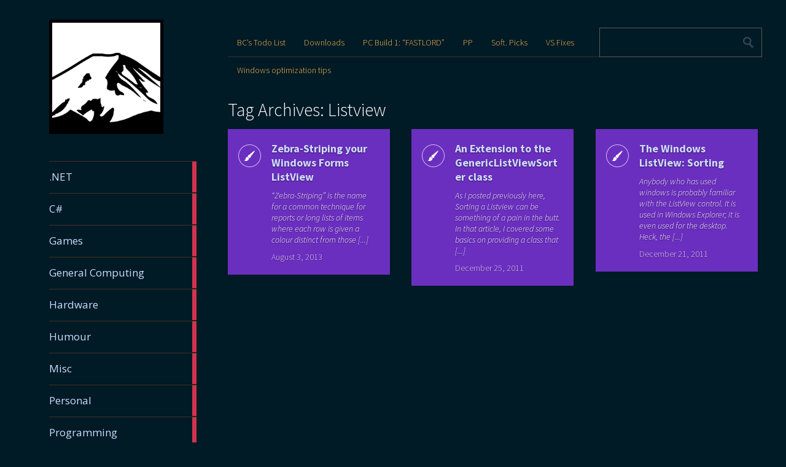

--- FILE ---
content_type: text/html; charset=UTF-8
request_url: https://bc-programming.com/blogs/tag/listview/
body_size: 8024
content:
<!DOCTYPE html>
<html lang="en-US">
	<head>
		<meta charset="UTF-8" />
		<title>Listview | BASeCamp Programming Blog</title>
		<meta name="viewport" content="width=device-width, initial-scale=1.0">
		<link rel="profile" href="https://gmpg.org/xfn/11">
		<link rel="pingback" href="https://bc-programming.com/blogs/xmlrpc.php">

		<title>Listview &#8211; BASeCamp Programming Blog</title>
<link rel='dns-prefetch' href='//fonts.googleapis.com' />
<link rel='dns-prefetch' href='//s.w.org' />
<link rel="alternate" type="application/rss+xml" title="BASeCamp Programming Blog &raquo; Feed" href="https://bc-programming.com/blogs/feed/" />
<link rel="alternate" type="application/rss+xml" title="BASeCamp Programming Blog &raquo; Comments Feed" href="https://bc-programming.com/blogs/comments/feed/" />
<link rel="alternate" type="application/rss+xml" title="BASeCamp Programming Blog &raquo; Listview Tag Feed" href="https://bc-programming.com/blogs/tag/listview/feed/" />
<link rel='stylesheet' id='sdm-styles-css'  href='https://bc-programming.com/blogs/wp-content/plugins/simple-download-monitor/css/sdm_wp_styles.css?ver=5.3.20' type='text/css' media='all' />
<link rel='stylesheet' id='crayon-css'  href='https://bc-programming.com/blogs/wp-content/plugins/crayon-syntax-highlighter/css/min/crayon.min.css?ver=_2.7.2_beta' type='text/css' media='all' />
<link rel='stylesheet' id='crayon-theme-vs2012-black-css'  href='https://bc-programming.com/blogs/wp-content/plugins/crayon-syntax-highlighter/themes/vs2012-black/vs2012-black.css?ver=_2.7.2_beta' type='text/css' media='all' />
<link rel='stylesheet' id='crayon-font-monaco-css'  href='https://bc-programming.com/blogs/wp-content/plugins/crayon-syntax-highlighter/fonts/monaco.css?ver=_2.7.2_beta' type='text/css' media='all' />
<link rel='stylesheet' id='wp-block-library-css'  href='https://bc-programming.com/blogs/wp-includes/css/dist/block-library/style.min.css?ver=5.3.20' type='text/css' media='all' />
<link rel='stylesheet' id='metro_creativex-style-css'  href='https://bc-programming.com/blogs/wp-content/themes/metro-creativex/style.css?ver=5.3.20' type='text/css' media='all' />
<link rel='stylesheet' id='metro_creativex_opensans-font-css'  href='//fonts.googleapis.com/css?family=Open+Sans%3A300italic%2C400italic%2C600italic%2C700italic%2C800italic%2C400%2C300%2C600%2C700%2C800&#038;ver=5.3.20' type='text/css' media='all' />
<link rel='stylesheet' id='metro_creativex_sourcesans-font-css'  href='//fonts.googleapis.com/css?family=Source+Sans+Pro%3A200%2C300%2C400%2C600%2C700%2C900%2C200italic%2C300italic%2C400italic%2C600italic%2C700italic%2C900italic&#038;ver=5.3.20' type='text/css' media='all' />
<link rel='stylesheet' id='lazy-widget-loader-css'  href='https://bc-programming.com/blogs/wp-content/plugins/lazy-widget-loader/css/lwl.css?ver=1.2.8' type='text/css' media='all' />
<script type='text/javascript' src='https://bc-programming.com/blogs/wp-content/plugins/advanced-dates/js/functions.js?ver=5.3.20'></script>
<script type='text/javascript' src='https://bc-programming.com/blogs/wp-includes/js/jquery/jquery.js?ver=1.12.4-wp'></script>
<script type='text/javascript' src='https://bc-programming.com/blogs/wp-includes/js/jquery/jquery-migrate.min.js?ver=1.4.1'></script>
<script type='text/javascript'>
/* <![CDATA[ */
var CrayonSyntaxSettings = {"version":"_2.7.2_beta","is_admin":"0","ajaxurl":"https:\/\/bc-programming.com\/blogs\/wp-admin\/admin-ajax.php","prefix":"crayon-","setting":"crayon-setting","selected":"crayon-setting-selected","changed":"crayon-setting-changed","special":"crayon-setting-special","orig_value":"data-orig-value","debug":""};
var CrayonSyntaxStrings = {"copy":"Press %s to Copy, %s to Paste","minimize":"Click To Expand Code"};
/* ]]> */
</script>
<script type='text/javascript' src='https://bc-programming.com/blogs/wp-content/plugins/crayon-syntax-highlighter/js/min/crayon.min.js?ver=_2.7.2_beta'></script>
<script type='text/javascript'>
/* <![CDATA[ */
var sdm_ajax_script = {"ajaxurl":"https:\/\/bc-programming.com\/blogs\/wp-admin\/admin-ajax.php"};
/* ]]> */
</script>
<script type='text/javascript' src='https://bc-programming.com/blogs/wp-content/plugins/simple-download-monitor/js/sdm_wp_scripts.js?ver=5.3.20'></script>
<link rel='https://api.w.org/' href='https://bc-programming.com/blogs/wp-json/' />
<link rel="EditURI" type="application/rsd+xml" title="RSD" href="https://bc-programming.com/blogs/xmlrpc.php?rsd" />
<link rel="wlwmanifest" type="application/wlwmanifest+xml" href="https://bc-programming.com/blogs/wp-includes/wlwmanifest.xml" /> 
<meta name="generator" content="WordPress 5.3.20" />
<style type="text/css" id="custom-background-css">
body.custom-background { background-color: #001a26; }
</style>
	
	<script type="text/javascript">
	<!--
		jQuery(document).ready(function() {
			var stopped = false;
			var taglines = ["\/\/TODO: Insert clever subheader here","When all else fails, find somebody to blame.","Usually Code Intensive. Sometimes hard to decode.","\"I think Microsoft named .Net so it wouldn't show up in a Unix directory listing.\"","\u201cIf you think C++ is not overly complicated, just what is a protected abstract virtual base pure virtual private destructor and when was the last time you needed one?\u201d \u2013 Tom Cargill, C++ Journal, Fall 1990","\"This manual says what our product actually does, no matter what the salesman may have told you it does.\"    - In a californian graphic board manual, 1985.","Not in the business of laundering money. Just need to clear that up.","Don't take it personally, He's not a big fan of hats.","I was trying to dereference null pointers before it was cool","49.999999999999% sure that floating point errors are a pain in the rear.","Understandably Upset, Upsettably Understood.","\"Blink your eyelids periodically to lubricate your eyes.\"    - Page 16 of the HP \"Environmental, Health Safety Handbook for Employees\". ","The most overlooked advantage to owning a computer is that if they foul up, there's no law against whacking them around a little.  (Eric Porterfield)","Will not give you correct results if you insert into the machine the wrong figures.","I write about stuff and things. They are my two favourite subjects.","\"bear in mind\". Get out my head, bear.","\"I can't uninstall it, there seems to be some kind of 'Uninstall Shield'.\" ","Software Development is like a Hockey Rink. Your users skate all over your product, and you bring in a zamboni to smooth over the scratches and scrapes. <br>Unfortunately it's not always as fun as riding a zamboni","No more than 10% Junk and 90% useless material.","When confronted with a problem, some people say, \"I know, I'll use threads!\"; Now they have twpr oroblems","Has never seen so many hideously deformed monsters as when he visited a maze of mirrors.","Programming, Possums, and why you shouldn't mix the two.","Scary thought of the day: Imagine a .NET CLR for MS-DOS.","Very easily distracted b... Oooh something shiny!","Old enough to know what the \"Save\" Icon is.","I never said I was good at this.","Blog for leveraging C# and .NET Capabilities",".NET for the .COM in all of us.","Leveraging buzzwords without knowing what they mean.","The irony of using Wordpress for a .NET\/MS Stack oriented blog is not lost on him","Build a system that even a fool can use, and only a fool will want to use it."];
			var tracker = 0;
			var timeouts = new Array();
			
			jQuery(window).focus(function() {
				if (stopped == true) {
					stopped = false;
					loopTaglines(tracker);
				}
			});
			
			jQuery(window).blur(function() {
				stopped = true;
				clearAllTimeouts();
			});
			
			function clearAllTimeouts() {
				for(key in timeouts) {
					clearTimeout(timeouts[key]);
				}
			}
			
			function loopTaglines(i) {
				if (stopped == false) {
					timeouts.push(setTimeout(function(){
						if (stopped == false) {
							i = (i+1) % taglines.length;
							tracker = i;
							jQuery(".jtr_tagline").fadeOut(0);
							jQuery(".jtr_tagline").html(taglines[i]);
							jQuery(".jtr_tagline").fadeIn();
						}
					}, 10000));
					timeouts.push(setTimeout(function() {
						if (stopped == false) {
							loopTaglines(i)
						}
					}, 10000));
				}
			}
			 loopTaglines(-1);
		}); 
	-->
	</script>
		</head>
	<body class="archive tag tag-listview tag-162 custom-background">
		
	<header class="header">
						<div id="logo">
				
				
				<div class="site-logo"><a href="https://bc-programming.com/blogs/" title="BASeCamp Programming Blog" rel="home"><img src="https://bc-programming.com/blogs/wp-content/uploads/2020/05/bctile_black_with_white_bg.png" alt="BASeCamp Programming Blog"></a></div><div class="header-logo-wrap metro_creativex_only_customizer"><h1 class='site-title'><a href='https://bc-programming.com/blogs/' title='BASeCamp Programming Blog' rel='home'>BASeCamp Programming Blog</a></h1><h2 class='site-description'>Multi-lingual when he wants to be.</h2></div>			</div><!-- /logo -->
			<div class="openmenuresp">Menu</div>
						<div class="navrespgradient"></div>
				
	<nav>
		
				<a href="https://bc-programming.com/blogs/category/net/" class="color-code" title=".NET">
					<span>.NET</span>
					<div class="read bg-code">
						<p>109</p><span>articles</span>
					</div>
				</a>
				<a href="https://bc-programming.com/blogs/category/programming/c/" class="color-code" title="C#">
					<span>C#</span>
					<div class="read bg-code">
						<p>106</p><span>articles</span>
					</div>
				</a>
				<a href="https://bc-programming.com/blogs/category/games/" class="color-code" title="Games">
					<span>Games</span>
					<div class="read bg-code">
						<p>31</p><span>articles</span>
					</div>
				</a>
				<a href="https://bc-programming.com/blogs/category/general-computing/" class="color-code" title="General Computing">
					<span>General Computing</span>
					<div class="read bg-code">
						<p>76</p><span>articles</span>
					</div>
				</a>
				<a href="https://bc-programming.com/blogs/category/hardware/" class="color-code" title="Hardware">
					<span>Hardware</span>
					<div class="read bg-code">
						<p>15</p><span>articles</span>
					</div>
				</a>
				<a href="https://bc-programming.com/blogs/category/humour/" class="color-code" title="Humour">
					<span>Humour</span>
					<div class="read bg-code">
						<p>18</p><span>articles</span>
					</div>
				</a>
				<a href="https://bc-programming.com/blogs/category/misc/" class="color-code" title="Misc">
					<span>Misc</span>
					<div class="read bg-code">
						<p>5</p><span>articles</span>
					</div>
				</a>
				<a href="https://bc-programming.com/blogs/category/personal/" class="color-code" title="Personal">
					<span>Personal</span>
					<div class="read bg-code">
						<p>13</p><span>articles</span>
					</div>
				</a>
				<a href="https://bc-programming.com/blogs/category/programming/" class="color-code" title="Programming">
					<span>Programming</span>
					<div class="read bg-code">
						<p>267</p><span>articles</span>
					</div>
				</a>
				<a href="https://bc-programming.com/blogs/category/programming/python/" class="color-code" title="Python">
					<span>Python</span>
					<div class="read bg-code">
						<p>7</p><span>articles</span>
					</div>
				</a>
				<a href="https://bc-programming.com/blogs/category/programming/rust/" class="color-code" title="Rust">
					<span>Rust</span>
					<div class="read bg-code">
						<p>1</p><span>article</span>
					</div>
				</a>
				<a href="https://bc-programming.com/blogs/category/programming/visual-basic-programming/" class="color-code" title="Visual Basic">
					<span>Visual Basic</span>
					<div class="read bg-code">
						<p>11</p><span>articles</span>
					</div>
				</a>
				<a href="https://bc-programming.com/blogs/category/general-computing/windows/" class="color-code" title="Windows">
					<span>Windows</span>
					<div class="read bg-code">
						<p>52</p><span>articles</span>
					</div>
				</a>	</nav>
	
	<div class="left-sidebar sidebar-desktop">
		<aside id="meta-4" class="widget widget_meta"><h3 class="widget-title">Site</h3>			<ul>
						<li><a href="https://bc-programming.com/blogs/wp-login.php">Log in</a></li>
			<li><a href="https://bc-programming.com/blogs/feed/">Entries feed</a></li>
			<li><a href="https://bc-programming.com/blogs/comments/feed/">Comments feed</a></li>
			<li><a href="https://wordpress.org/">WordPress.org</a></li>			</ul>
			</aside><br style="clear:both">		<aside id="recent-posts-4" class="widget widget_recent_entries">		<h3 class="widget-title">Recent Posts</h3>		<ul>
											<li>
					<a href="https://bc-programming.com/blogs/2025/11/new-project-arrest-the-insignia/">New Project &#8211; &ldquo;Arrest the Insignia&rdquo;</a>
									</li>
											<li>
					<a href="https://bc-programming.com/blogs/2025/06/rip-oscar/">RIP Oscar</a>
									</li>
											<li>
					<a href="https://bc-programming.com/blogs/2024/11/my-mino-generator-was-flawed/">My Mino Generator was flawed!</a>
									</li>
											<li>
					<a href="https://bc-programming.com/blogs/2024/09/basetris-suspend-resume-and-replays/">BASeTris: Suspend/Resume and replays</a>
									</li>
											<li>
					<a href="https://bc-programming.com/blogs/2024/03/basetris-has-been-upgraded-to-net-8/">BASeTris has been upgraded to .NET 8</a>
									</li>
					</ul>
		</aside><br style="clear:both"><aside id="linkcat-2" class="widget widget_links"><h3 class="widget-title">Blogroll</h3>
	<ul class='xoxo blogroll'>
<li><a href="http://www.addressof.com" title="Cory Smith&#8217;s Blog" target="_blank">AddressOf</a></li>
<li><a href="http://uptojump.com/ashens/wordpress/" title="Comedy from Stuart Ashen" target="_blank">Ashens</a></li>
<li><a href="http://geekswithblogs.net/BlackRabbitCoder/Default.aspx" title="&#8230;hare-brained ideas from the realm of software development&#8230;" target="_blank">BlackRabbitCoder</a></li>
<li><a href="http://www.brokedcomputer.com/blog/" rel="friend colleague" title="Sometimes there is more to a broken computer than it&#8217;s user." target="_blank">Broked Computer</a></li>
<li><a href="http://blogs.msdn.com/b/rick_schaut/" title="Rick Schaut&#8217;s Weblog" target="_blank">Buggin&#039; My Life Away</a></li>
<li><a href="http://blogs.msdn.com/b/ericlippert/" title="Eric Lippert&#8217;s Blog" target="_blank">Fabulous Adventures In Coding</a></li>
<li><a href="http://www.hanselman.com" title="Scott Hanselman&#8217;s blog">hanselman.com</a></li>
<li><a href="http://blogs.msdn.com/b/larryosterman/" title="Stories/info/techniques from the very bowels of windows development." target="_blank">Larry Osterman&#039;s Weblog</a></li>
<li><a href="http://blogs.msdn.com/oldnewthing/" target="_blank">The Old New Thing</a></li>

	</ul>
</aside><br style="clear:both">
<aside id="better-gh-widget-2" class="widget better-gh-widget"><h3 class="widget-title">BC's Github</h3><img width="128px" alt="GitHub Octocat" src="https://bc-programming.com/blogs/wp-content/plugins/better-github-widget/octocat.png" style="display: block; margin: 0px auto;" /><p style="text-align: center; "><a href="http://github.com/BCProgramming/" >BCProgramming</a> @ GitHub</p><ul id="gh-repos"><li id="gh-loading">Status updating...</li></ul><script src="https://bc-programming.com/blogs/wp-content/plugins/better-github-widget/github.js" type="text/javascript"> </script><script type="text/javascript">
        github.showRepos({
            user: 'BCProgramming',
            count: 5,
            skip_forks: true,
        });
  </script>
</aside><br style="clear:both"><aside id="archives-4" class="widget widget_archive"><h3 class="widget-title">Posts</h3>		<label class="screen-reader-text" for="archives-dropdown-4">Posts</label>
		<select id="archives-dropdown-4" name="archive-dropdown">
			
			<option value="">Select Month</option>
				<option value='https://bc-programming.com/blogs/2025/11/'> November 2025 &nbsp;(1)</option>
	<option value='https://bc-programming.com/blogs/2025/06/'> June 2025 &nbsp;(1)</option>
	<option value='https://bc-programming.com/blogs/2024/11/'> November 2024 &nbsp;(1)</option>
	<option value='https://bc-programming.com/blogs/2024/09/'> September 2024 &nbsp;(1)</option>
	<option value='https://bc-programming.com/blogs/2024/03/'> March 2024 &nbsp;(1)</option>
	<option value='https://bc-programming.com/blogs/2023/10/'> October 2023 &nbsp;(1)</option>
	<option value='https://bc-programming.com/blogs/2023/08/'> August 2023 &nbsp;(1)</option>
	<option value='https://bc-programming.com/blogs/2023/05/'> May 2023 &nbsp;(1)</option>
	<option value='https://bc-programming.com/blogs/2023/03/'> March 2023 &nbsp;(1)</option>
	<option value='https://bc-programming.com/blogs/2023/01/'> January 2023 &nbsp;(1)</option>
	<option value='https://bc-programming.com/blogs/2022/11/'> November 2022 &nbsp;(1)</option>
	<option value='https://bc-programming.com/blogs/2022/08/'> August 2022 &nbsp;(1)</option>
	<option value='https://bc-programming.com/blogs/2022/03/'> March 2022 &nbsp;(1)</option>
	<option value='https://bc-programming.com/blogs/2022/01/'> January 2022 &nbsp;(1)</option>
	<option value='https://bc-programming.com/blogs/2021/12/'> December 2021 &nbsp;(2)</option>
	<option value='https://bc-programming.com/blogs/2021/11/'> November 2021 &nbsp;(1)</option>
	<option value='https://bc-programming.com/blogs/2021/06/'> June 2021 &nbsp;(1)</option>
	<option value='https://bc-programming.com/blogs/2021/04/'> April 2021 &nbsp;(2)</option>
	<option value='https://bc-programming.com/blogs/2021/02/'> February 2021 &nbsp;(1)</option>
	<option value='https://bc-programming.com/blogs/2020/11/'> November 2020 &nbsp;(1)</option>
	<option value='https://bc-programming.com/blogs/2020/09/'> September 2020 &nbsp;(1)</option>
	<option value='https://bc-programming.com/blogs/2020/07/'> July 2020 &nbsp;(1)</option>
	<option value='https://bc-programming.com/blogs/2020/05/'> May 2020 &nbsp;(1)</option>
	<option value='https://bc-programming.com/blogs/2020/04/'> April 2020 &nbsp;(1)</option>
	<option value='https://bc-programming.com/blogs/2020/03/'> March 2020 &nbsp;(2)</option>
	<option value='https://bc-programming.com/blogs/2020/01/'> January 2020 &nbsp;(1)</option>
	<option value='https://bc-programming.com/blogs/2019/12/'> December 2019 &nbsp;(1)</option>
	<option value='https://bc-programming.com/blogs/2019/11/'> November 2019 &nbsp;(1)</option>
	<option value='https://bc-programming.com/blogs/2019/10/'> October 2019 &nbsp;(1)</option>
	<option value='https://bc-programming.com/blogs/2019/09/'> September 2019 &nbsp;(1)</option>
	<option value='https://bc-programming.com/blogs/2019/06/'> June 2019 &nbsp;(1)</option>
	<option value='https://bc-programming.com/blogs/2019/04/'> April 2019 &nbsp;(1)</option>
	<option value='https://bc-programming.com/blogs/2019/03/'> March 2019 &nbsp;(3)</option>
	<option value='https://bc-programming.com/blogs/2019/01/'> January 2019 &nbsp;(1)</option>
	<option value='https://bc-programming.com/blogs/2018/12/'> December 2018 &nbsp;(1)</option>
	<option value='https://bc-programming.com/blogs/2018/11/'> November 2018 &nbsp;(1)</option>
	<option value='https://bc-programming.com/blogs/2018/10/'> October 2018 &nbsp;(1)</option>
	<option value='https://bc-programming.com/blogs/2018/09/'> September 2018 &nbsp;(1)</option>
	<option value='https://bc-programming.com/blogs/2018/08/'> August 2018 &nbsp;(1)</option>
	<option value='https://bc-programming.com/blogs/2018/06/'> June 2018 &nbsp;(2)</option>
	<option value='https://bc-programming.com/blogs/2018/04/'> April 2018 &nbsp;(1)</option>
	<option value='https://bc-programming.com/blogs/2018/03/'> March 2018 &nbsp;(1)</option>
	<option value='https://bc-programming.com/blogs/2018/02/'> February 2018 &nbsp;(2)</option>
	<option value='https://bc-programming.com/blogs/2018/01/'> January 2018 &nbsp;(1)</option>
	<option value='https://bc-programming.com/blogs/2017/12/'> December 2017 &nbsp;(1)</option>
	<option value='https://bc-programming.com/blogs/2017/11/'> November 2017 &nbsp;(1)</option>
	<option value='https://bc-programming.com/blogs/2017/10/'> October 2017 &nbsp;(1)</option>
	<option value='https://bc-programming.com/blogs/2017/09/'> September 2017 &nbsp;(1)</option>
	<option value='https://bc-programming.com/blogs/2017/08/'> August 2017 &nbsp;(1)</option>
	<option value='https://bc-programming.com/blogs/2017/06/'> June 2017 &nbsp;(4)</option>
	<option value='https://bc-programming.com/blogs/2017/05/'> May 2017 &nbsp;(4)</option>
	<option value='https://bc-programming.com/blogs/2017/04/'> April 2017 &nbsp;(2)</option>
	<option value='https://bc-programming.com/blogs/2017/03/'> March 2017 &nbsp;(3)</option>
	<option value='https://bc-programming.com/blogs/2017/02/'> February 2017 &nbsp;(2)</option>
	<option value='https://bc-programming.com/blogs/2017/01/'> January 2017 &nbsp;(2)</option>
	<option value='https://bc-programming.com/blogs/2016/12/'> December 2016 &nbsp;(2)</option>
	<option value='https://bc-programming.com/blogs/2016/11/'> November 2016 &nbsp;(2)</option>
	<option value='https://bc-programming.com/blogs/2016/10/'> October 2016 &nbsp;(6)</option>
	<option value='https://bc-programming.com/blogs/2016/09/'> September 2016 &nbsp;(1)</option>
	<option value='https://bc-programming.com/blogs/2016/08/'> August 2016 &nbsp;(5)</option>
	<option value='https://bc-programming.com/blogs/2016/07/'> July 2016 &nbsp;(1)</option>
	<option value='https://bc-programming.com/blogs/2016/06/'> June 2016 &nbsp;(1)</option>
	<option value='https://bc-programming.com/blogs/2016/05/'> May 2016 &nbsp;(5)</option>
	<option value='https://bc-programming.com/blogs/2016/04/'> April 2016 &nbsp;(2)</option>
	<option value='https://bc-programming.com/blogs/2016/03/'> March 2016 &nbsp;(3)</option>
	<option value='https://bc-programming.com/blogs/2016/02/'> February 2016 &nbsp;(3)</option>
	<option value='https://bc-programming.com/blogs/2016/01/'> January 2016 &nbsp;(1)</option>
	<option value='https://bc-programming.com/blogs/2015/12/'> December 2015 &nbsp;(1)</option>
	<option value='https://bc-programming.com/blogs/2015/11/'> November 2015 &nbsp;(6)</option>
	<option value='https://bc-programming.com/blogs/2015/10/'> October 2015 &nbsp;(3)</option>
	<option value='https://bc-programming.com/blogs/2015/09/'> September 2015 &nbsp;(3)</option>
	<option value='https://bc-programming.com/blogs/2015/08/'> August 2015 &nbsp;(3)</option>
	<option value='https://bc-programming.com/blogs/2015/07/'> July 2015 &nbsp;(4)</option>
	<option value='https://bc-programming.com/blogs/2015/06/'> June 2015 &nbsp;(6)</option>
	<option value='https://bc-programming.com/blogs/2015/05/'> May 2015 &nbsp;(10)</option>
	<option value='https://bc-programming.com/blogs/2015/04/'> April 2015 &nbsp;(10)</option>
	<option value='https://bc-programming.com/blogs/2015/03/'> March 2015 &nbsp;(6)</option>
	<option value='https://bc-programming.com/blogs/2015/02/'> February 2015 &nbsp;(5)</option>
	<option value='https://bc-programming.com/blogs/2015/01/'> January 2015 &nbsp;(5)</option>
	<option value='https://bc-programming.com/blogs/2014/12/'> December 2014 &nbsp;(2)</option>
	<option value='https://bc-programming.com/blogs/2014/11/'> November 2014 &nbsp;(2)</option>
	<option value='https://bc-programming.com/blogs/2014/10/'> October 2014 &nbsp;(5)</option>
	<option value='https://bc-programming.com/blogs/2014/09/'> September 2014 &nbsp;(1)</option>
	<option value='https://bc-programming.com/blogs/2014/07/'> July 2014 &nbsp;(1)</option>
	<option value='https://bc-programming.com/blogs/2014/06/'> June 2014 &nbsp;(2)</option>
	<option value='https://bc-programming.com/blogs/2014/05/'> May 2014 &nbsp;(5)</option>
	<option value='https://bc-programming.com/blogs/2014/04/'> April 2014 &nbsp;(3)</option>
	<option value='https://bc-programming.com/blogs/2014/03/'> March 2014 &nbsp;(3)</option>
	<option value='https://bc-programming.com/blogs/2014/02/'> February 2014 &nbsp;(2)</option>
	<option value='https://bc-programming.com/blogs/2013/12/'> December 2013 &nbsp;(5)</option>
	<option value='https://bc-programming.com/blogs/2013/11/'> November 2013 &nbsp;(3)</option>
	<option value='https://bc-programming.com/blogs/2013/10/'> October 2013 &nbsp;(2)</option>
	<option value='https://bc-programming.com/blogs/2013/09/'> September 2013 &nbsp;(4)</option>
	<option value='https://bc-programming.com/blogs/2013/08/'> August 2013 &nbsp;(8)</option>
	<option value='https://bc-programming.com/blogs/2013/07/'> July 2013 &nbsp;(4)</option>
	<option value='https://bc-programming.com/blogs/2013/06/'> June 2013 &nbsp;(3)</option>
	<option value='https://bc-programming.com/blogs/2013/05/'> May 2013 &nbsp;(4)</option>
	<option value='https://bc-programming.com/blogs/2013/04/'> April 2013 &nbsp;(5)</option>
	<option value='https://bc-programming.com/blogs/2013/03/'> March 2013 &nbsp;(5)</option>
	<option value='https://bc-programming.com/blogs/2013/02/'> February 2013 &nbsp;(4)</option>
	<option value='https://bc-programming.com/blogs/2013/01/'> January 2013 &nbsp;(9)</option>
	<option value='https://bc-programming.com/blogs/2012/12/'> December 2012 &nbsp;(11)</option>
	<option value='https://bc-programming.com/blogs/2012/11/'> November 2012 &nbsp;(5)</option>
	<option value='https://bc-programming.com/blogs/2012/10/'> October 2012 &nbsp;(6)</option>
	<option value='https://bc-programming.com/blogs/2012/09/'> September 2012 &nbsp;(5)</option>
	<option value='https://bc-programming.com/blogs/2012/08/'> August 2012 &nbsp;(4)</option>
	<option value='https://bc-programming.com/blogs/2012/07/'> July 2012 &nbsp;(10)</option>
	<option value='https://bc-programming.com/blogs/2012/06/'> June 2012 &nbsp;(9)</option>
	<option value='https://bc-programming.com/blogs/2012/05/'> May 2012 &nbsp;(6)</option>
	<option value='https://bc-programming.com/blogs/2012/04/'> April 2012 &nbsp;(5)</option>
	<option value='https://bc-programming.com/blogs/2012/03/'> March 2012 &nbsp;(2)</option>
	<option value='https://bc-programming.com/blogs/2012/02/'> February 2012 &nbsp;(2)</option>
	<option value='https://bc-programming.com/blogs/2012/01/'> January 2012 &nbsp;(5)</option>
	<option value='https://bc-programming.com/blogs/2011/12/'> December 2011 &nbsp;(7)</option>
	<option value='https://bc-programming.com/blogs/2011/11/'> November 2011 &nbsp;(5)</option>
	<option value='https://bc-programming.com/blogs/2011/10/'> October 2011 &nbsp;(4)</option>
	<option value='https://bc-programming.com/blogs/2011/09/'> September 2011 &nbsp;(1)</option>
	<option value='https://bc-programming.com/blogs/2011/08/'> August 2011 &nbsp;(1)</option>
	<option value='https://bc-programming.com/blogs/2011/06/'> June 2011 &nbsp;(1)</option>
	<option value='https://bc-programming.com/blogs/2011/05/'> May 2011 &nbsp;(3)</option>
	<option value='https://bc-programming.com/blogs/2011/04/'> April 2011 &nbsp;(3)</option>
	<option value='https://bc-programming.com/blogs/2011/03/'> March 2011 &nbsp;(6)</option>
	<option value='https://bc-programming.com/blogs/2011/02/'> February 2011 &nbsp;(4)</option>
	<option value='https://bc-programming.com/blogs/2011/01/'> January 2011 &nbsp;(3)</option>
	<option value='https://bc-programming.com/blogs/2010/12/'> December 2010 &nbsp;(3)</option>
	<option value='https://bc-programming.com/blogs/2010/11/'> November 2010 &nbsp;(7)</option>
	<option value='https://bc-programming.com/blogs/2010/09/'> September 2010 &nbsp;(5)</option>
	<option value='https://bc-programming.com/blogs/2010/08/'> August 2010 &nbsp;(2)</option>
	<option value='https://bc-programming.com/blogs/2010/07/'> July 2010 &nbsp;(6)</option>
	<option value='https://bc-programming.com/blogs/2010/05/'> May 2010 &nbsp;(1)</option>
	<option value='https://bc-programming.com/blogs/2010/04/'> April 2010 &nbsp;(3)</option>
	<option value='https://bc-programming.com/blogs/2010/03/'> March 2010 &nbsp;(4)</option>
	<option value='https://bc-programming.com/blogs/2010/02/'> February 2010 &nbsp;(2)</option>
	<option value='https://bc-programming.com/blogs/2010/01/'> January 2010 &nbsp;(4)</option>
	<option value='https://bc-programming.com/blogs/2009/12/'> December 2009 &nbsp;(4)</option>
	<option value='https://bc-programming.com/blogs/2009/11/'> November 2009 &nbsp;(3)</option>
	<option value='https://bc-programming.com/blogs/2009/10/'> October 2009 &nbsp;(4)</option>

		</select>

<script type="text/javascript">
/* <![CDATA[ */
(function() {
	var dropdown = document.getElementById( "archives-dropdown-4" );
	function onSelectChange() {
		if ( dropdown.options[ dropdown.selectedIndex ].value !== '' ) {
			document.location.href = this.options[ this.selectedIndex ].value;
		}
	}
	dropdown.onchange = onSelectChange;
})();
/* ]]> */
</script>

		</aside><br style="clear:both">	</div>		
<div id="social"></div>	</header>
		<div id="topside">
			<div class="pages">
				<div class="menu"><ul>
<li class="page_item page-item-2473 page_item_has_children"><a href="https://bc-programming.com/blogs/bcs-todo-list/">BC&#8217;s Todo List</a>
<ul class='children'>
	<li class="page_item page-item-2681"><a href="https://bc-programming.com/blogs/bcs-todo-list/c-game-snippet/">C++ &#8220;Game&#8221; Snippet</a></li>
</ul>
</li>
<li class="page_item page-item-2523 page_item_has_children"><a href="https://bc-programming.com/blogs/basecamp-downloads/">Downloads</a>
<ul class='children'>
	<li class="page_item page-item-1996"><a href="https://bc-programming.com/blogs/basecamp-downloads/baseblock/">BASeBlock</a></li>
</ul>
</li>
<li class="page_item page-item-2737"><a href="https://bc-programming.com/blogs/pc-build-1-fastlord/">PC Build 1: &ldquo;FASTLORD&rdquo;</a></li>
<li class="page_item page-item-338"><a href="https://bc-programming.com/blogs/bc-programming-privacy-policy/">PP</a></li>
<li class="page_item page-item-2310"><a href="https://bc-programming.com/blogs/bcs-software-selects/">Soft. Picks</a></li>
<li class="page_item page-item-2393"><a href="https://bc-programming.com/blogs/software-fixes-microsoft-visual-studio/">VS Fixes</a></li>
<li class="page_item page-item-891"><a href="https://bc-programming.com/blogs/windows-optimization-tips/">Windows optimization tips</a></li>
</ul></div>
			</div><!--/pages-->

			<div id="searchform">
				<form role="search" method="get" action="https://bc-programming.com/blogs/">
	<input type="text" class="searchtext" value="" name="s" title="Search for:">
	<input type="submit" class="searchbutton" value=" ">
</form>
			</div><!--/searchform-->

			<div class="clearfix"></div>
			<h1>
				Tag Archives: Listview							</h1>
			
		</div><!--/topside-->
		<div id="content">
																<article 
			class="bg-stuff">
								<div class="post_icon" style="background-image:url(https://bc-programming.com/blogs/wp-content/themes/metro-creativex/images/pt_standard.png);"></div>
				<div class="post_content">
					<a href="https://bc-programming.com/blogs/2013/08/zebra-striping-your-windows-forms-listview/">Zebra-Striping your Windows Forms ListView</a>
					<div class="short_excerpt">
						&#8220;Zebra-Striping&#8221; is the name for a common technique for reports or long lists of items where each row is given a colour distinct from those [...]					</div><!--/excerpt-->
					<div class="post_date">August 3, 2013</div>
				</div><!--/post_content-->
			</article>
										<article 
			class="bg-stuff">
								<div class="post_icon" style="background-image:url(https://bc-programming.com/blogs/wp-content/themes/metro-creativex/images/pt_standard.png);"></div>
				<div class="post_content">
					<a href="https://bc-programming.com/blogs/2011/12/an-extension-to-the-genericlistviewsorter-class/">An Extension to the GenericListViewSorter class</a>
					<div class="short_excerpt">
						As I posted previously here, Sorting a Listview can be something of a pain in the butt. In that article, I covered some basics on providing a class that [...]					</div><!--/excerpt-->
					<div class="post_date">December 25, 2011</div>
				</div><!--/post_content-->
			</article>
										<article 
			class="bg-stuff">
								<div class="post_icon" style="background-image:url(https://bc-programming.com/blogs/wp-content/themes/metro-creativex/images/pt_standard.png);"></div>
				<div class="post_content">
					<a href="https://bc-programming.com/blogs/2011/12/the-windows-listview-sorting/">The Windows ListView: Sorting</a>
					<div class="short_excerpt">
						Anybody who has used windows is probably familiar with the ListView control. It is used in Windows Explorer; it is even used for the desktop. Heck, the [...]					</div><!--/excerpt-->
					<div class="post_date">December 21, 2011</div>
				</div><!--/post_content-->
			</article>
											</div><!-- /content -->
		<div class="left-sidebar sidebar-mobile">
			<aside id="meta-4" class="widget widget_meta"><h3 class="widget-title">Site</h3>			<ul>
						<li><a href="https://bc-programming.com/blogs/wp-login.php">Log in</a></li>
			<li><a href="https://bc-programming.com/blogs/feed/">Entries feed</a></li>
			<li><a href="https://bc-programming.com/blogs/comments/feed/">Comments feed</a></li>
			<li><a href="https://wordpress.org/">WordPress.org</a></li>			</ul>
			</aside><br style="clear:both">		<aside id="recent-posts-4" class="widget widget_recent_entries">		<h3 class="widget-title">Recent Posts</h3>		<ul>
											<li>
					<a href="https://bc-programming.com/blogs/2025/11/new-project-arrest-the-insignia/">New Project &#8211; &ldquo;Arrest the Insignia&rdquo;</a>
									</li>
											<li>
					<a href="https://bc-programming.com/blogs/2025/06/rip-oscar/">RIP Oscar</a>
									</li>
											<li>
					<a href="https://bc-programming.com/blogs/2024/11/my-mino-generator-was-flawed/">My Mino Generator was flawed!</a>
									</li>
											<li>
					<a href="https://bc-programming.com/blogs/2024/09/basetris-suspend-resume-and-replays/">BASeTris: Suspend/Resume and replays</a>
									</li>
											<li>
					<a href="https://bc-programming.com/blogs/2024/03/basetris-has-been-upgraded-to-net-8/">BASeTris has been upgraded to .NET 8</a>
									</li>
					</ul>
		</aside><br style="clear:both"><aside id="linkcat-2" class="widget widget_links"><h3 class="widget-title">Blogroll</h3>
	<ul class='xoxo blogroll'>
<li><a href="http://www.addressof.com" title="Cory Smith&#8217;s Blog" target="_blank">AddressOf</a></li>
<li><a href="http://uptojump.com/ashens/wordpress/" title="Comedy from Stuart Ashen" target="_blank">Ashens</a></li>
<li><a href="http://geekswithblogs.net/BlackRabbitCoder/Default.aspx" title="&#8230;hare-brained ideas from the realm of software development&#8230;" target="_blank">BlackRabbitCoder</a></li>
<li><a href="http://www.brokedcomputer.com/blog/" rel="friend colleague" title="Sometimes there is more to a broken computer than it&#8217;s user." target="_blank">Broked Computer</a></li>
<li><a href="http://blogs.msdn.com/b/rick_schaut/" title="Rick Schaut&#8217;s Weblog" target="_blank">Buggin&#039; My Life Away</a></li>
<li><a href="http://blogs.msdn.com/b/ericlippert/" title="Eric Lippert&#8217;s Blog" target="_blank">Fabulous Adventures In Coding</a></li>
<li><a href="http://www.hanselman.com" title="Scott Hanselman&#8217;s blog">hanselman.com</a></li>
<li><a href="http://blogs.msdn.com/b/larryosterman/" title="Stories/info/techniques from the very bowels of windows development." target="_blank">Larry Osterman&#039;s Weblog</a></li>
<li><a href="http://blogs.msdn.com/oldnewthing/" target="_blank">The Old New Thing</a></li>

	</ul>
</aside><br style="clear:both">
<aside id="better-gh-widget-2" class="widget better-gh-widget"><h3 class="widget-title">BC's Github</h3><img width="128px" alt="GitHub Octocat" src="https://bc-programming.com/blogs/wp-content/plugins/better-github-widget/octocat.png" style="display: block; margin: 0px auto;" /><p style="text-align: center; "><a href="http://github.com/BCProgramming/" >BCProgramming</a> @ GitHub</p><ul id="gh-repos"><li id="gh-loading">Status updating...</li></ul><script src="https://bc-programming.com/blogs/wp-content/plugins/better-github-widget/github.js" type="text/javascript"> </script><script type="text/javascript">
        github.showRepos({
            user: 'BCProgramming',
            count: 5,
            skip_forks: true,
        });
  </script>
</aside><br style="clear:both"><aside id="archives-4" class="widget widget_archive"><h3 class="widget-title">Posts</h3>		<label class="screen-reader-text" for="archives-dropdown-4">Posts</label>
		<select id="archives-dropdown-4" name="archive-dropdown">
			
			<option value="">Select Month</option>
				<option value='https://bc-programming.com/blogs/2025/11/'> November 2025 &nbsp;(1)</option>
	<option value='https://bc-programming.com/blogs/2025/06/'> June 2025 &nbsp;(1)</option>
	<option value='https://bc-programming.com/blogs/2024/11/'> November 2024 &nbsp;(1)</option>
	<option value='https://bc-programming.com/blogs/2024/09/'> September 2024 &nbsp;(1)</option>
	<option value='https://bc-programming.com/blogs/2024/03/'> March 2024 &nbsp;(1)</option>
	<option value='https://bc-programming.com/blogs/2023/10/'> October 2023 &nbsp;(1)</option>
	<option value='https://bc-programming.com/blogs/2023/08/'> August 2023 &nbsp;(1)</option>
	<option value='https://bc-programming.com/blogs/2023/05/'> May 2023 &nbsp;(1)</option>
	<option value='https://bc-programming.com/blogs/2023/03/'> March 2023 &nbsp;(1)</option>
	<option value='https://bc-programming.com/blogs/2023/01/'> January 2023 &nbsp;(1)</option>
	<option value='https://bc-programming.com/blogs/2022/11/'> November 2022 &nbsp;(1)</option>
	<option value='https://bc-programming.com/blogs/2022/08/'> August 2022 &nbsp;(1)</option>
	<option value='https://bc-programming.com/blogs/2022/03/'> March 2022 &nbsp;(1)</option>
	<option value='https://bc-programming.com/blogs/2022/01/'> January 2022 &nbsp;(1)</option>
	<option value='https://bc-programming.com/blogs/2021/12/'> December 2021 &nbsp;(2)</option>
	<option value='https://bc-programming.com/blogs/2021/11/'> November 2021 &nbsp;(1)</option>
	<option value='https://bc-programming.com/blogs/2021/06/'> June 2021 &nbsp;(1)</option>
	<option value='https://bc-programming.com/blogs/2021/04/'> April 2021 &nbsp;(2)</option>
	<option value='https://bc-programming.com/blogs/2021/02/'> February 2021 &nbsp;(1)</option>
	<option value='https://bc-programming.com/blogs/2020/11/'> November 2020 &nbsp;(1)</option>
	<option value='https://bc-programming.com/blogs/2020/09/'> September 2020 &nbsp;(1)</option>
	<option value='https://bc-programming.com/blogs/2020/07/'> July 2020 &nbsp;(1)</option>
	<option value='https://bc-programming.com/blogs/2020/05/'> May 2020 &nbsp;(1)</option>
	<option value='https://bc-programming.com/blogs/2020/04/'> April 2020 &nbsp;(1)</option>
	<option value='https://bc-programming.com/blogs/2020/03/'> March 2020 &nbsp;(2)</option>
	<option value='https://bc-programming.com/blogs/2020/01/'> January 2020 &nbsp;(1)</option>
	<option value='https://bc-programming.com/blogs/2019/12/'> December 2019 &nbsp;(1)</option>
	<option value='https://bc-programming.com/blogs/2019/11/'> November 2019 &nbsp;(1)</option>
	<option value='https://bc-programming.com/blogs/2019/10/'> October 2019 &nbsp;(1)</option>
	<option value='https://bc-programming.com/blogs/2019/09/'> September 2019 &nbsp;(1)</option>
	<option value='https://bc-programming.com/blogs/2019/06/'> June 2019 &nbsp;(1)</option>
	<option value='https://bc-programming.com/blogs/2019/04/'> April 2019 &nbsp;(1)</option>
	<option value='https://bc-programming.com/blogs/2019/03/'> March 2019 &nbsp;(3)</option>
	<option value='https://bc-programming.com/blogs/2019/01/'> January 2019 &nbsp;(1)</option>
	<option value='https://bc-programming.com/blogs/2018/12/'> December 2018 &nbsp;(1)</option>
	<option value='https://bc-programming.com/blogs/2018/11/'> November 2018 &nbsp;(1)</option>
	<option value='https://bc-programming.com/blogs/2018/10/'> October 2018 &nbsp;(1)</option>
	<option value='https://bc-programming.com/blogs/2018/09/'> September 2018 &nbsp;(1)</option>
	<option value='https://bc-programming.com/blogs/2018/08/'> August 2018 &nbsp;(1)</option>
	<option value='https://bc-programming.com/blogs/2018/06/'> June 2018 &nbsp;(2)</option>
	<option value='https://bc-programming.com/blogs/2018/04/'> April 2018 &nbsp;(1)</option>
	<option value='https://bc-programming.com/blogs/2018/03/'> March 2018 &nbsp;(1)</option>
	<option value='https://bc-programming.com/blogs/2018/02/'> February 2018 &nbsp;(2)</option>
	<option value='https://bc-programming.com/blogs/2018/01/'> January 2018 &nbsp;(1)</option>
	<option value='https://bc-programming.com/blogs/2017/12/'> December 2017 &nbsp;(1)</option>
	<option value='https://bc-programming.com/blogs/2017/11/'> November 2017 &nbsp;(1)</option>
	<option value='https://bc-programming.com/blogs/2017/10/'> October 2017 &nbsp;(1)</option>
	<option value='https://bc-programming.com/blogs/2017/09/'> September 2017 &nbsp;(1)</option>
	<option value='https://bc-programming.com/blogs/2017/08/'> August 2017 &nbsp;(1)</option>
	<option value='https://bc-programming.com/blogs/2017/06/'> June 2017 &nbsp;(4)</option>
	<option value='https://bc-programming.com/blogs/2017/05/'> May 2017 &nbsp;(4)</option>
	<option value='https://bc-programming.com/blogs/2017/04/'> April 2017 &nbsp;(2)</option>
	<option value='https://bc-programming.com/blogs/2017/03/'> March 2017 &nbsp;(3)</option>
	<option value='https://bc-programming.com/blogs/2017/02/'> February 2017 &nbsp;(2)</option>
	<option value='https://bc-programming.com/blogs/2017/01/'> January 2017 &nbsp;(2)</option>
	<option value='https://bc-programming.com/blogs/2016/12/'> December 2016 &nbsp;(2)</option>
	<option value='https://bc-programming.com/blogs/2016/11/'> November 2016 &nbsp;(2)</option>
	<option value='https://bc-programming.com/blogs/2016/10/'> October 2016 &nbsp;(6)</option>
	<option value='https://bc-programming.com/blogs/2016/09/'> September 2016 &nbsp;(1)</option>
	<option value='https://bc-programming.com/blogs/2016/08/'> August 2016 &nbsp;(5)</option>
	<option value='https://bc-programming.com/blogs/2016/07/'> July 2016 &nbsp;(1)</option>
	<option value='https://bc-programming.com/blogs/2016/06/'> June 2016 &nbsp;(1)</option>
	<option value='https://bc-programming.com/blogs/2016/05/'> May 2016 &nbsp;(5)</option>
	<option value='https://bc-programming.com/blogs/2016/04/'> April 2016 &nbsp;(2)</option>
	<option value='https://bc-programming.com/blogs/2016/03/'> March 2016 &nbsp;(3)</option>
	<option value='https://bc-programming.com/blogs/2016/02/'> February 2016 &nbsp;(3)</option>
	<option value='https://bc-programming.com/blogs/2016/01/'> January 2016 &nbsp;(1)</option>
	<option value='https://bc-programming.com/blogs/2015/12/'> December 2015 &nbsp;(1)</option>
	<option value='https://bc-programming.com/blogs/2015/11/'> November 2015 &nbsp;(6)</option>
	<option value='https://bc-programming.com/blogs/2015/10/'> October 2015 &nbsp;(3)</option>
	<option value='https://bc-programming.com/blogs/2015/09/'> September 2015 &nbsp;(3)</option>
	<option value='https://bc-programming.com/blogs/2015/08/'> August 2015 &nbsp;(3)</option>
	<option value='https://bc-programming.com/blogs/2015/07/'> July 2015 &nbsp;(4)</option>
	<option value='https://bc-programming.com/blogs/2015/06/'> June 2015 &nbsp;(6)</option>
	<option value='https://bc-programming.com/blogs/2015/05/'> May 2015 &nbsp;(10)</option>
	<option value='https://bc-programming.com/blogs/2015/04/'> April 2015 &nbsp;(10)</option>
	<option value='https://bc-programming.com/blogs/2015/03/'> March 2015 &nbsp;(6)</option>
	<option value='https://bc-programming.com/blogs/2015/02/'> February 2015 &nbsp;(5)</option>
	<option value='https://bc-programming.com/blogs/2015/01/'> January 2015 &nbsp;(5)</option>
	<option value='https://bc-programming.com/blogs/2014/12/'> December 2014 &nbsp;(2)</option>
	<option value='https://bc-programming.com/blogs/2014/11/'> November 2014 &nbsp;(2)</option>
	<option value='https://bc-programming.com/blogs/2014/10/'> October 2014 &nbsp;(5)</option>
	<option value='https://bc-programming.com/blogs/2014/09/'> September 2014 &nbsp;(1)</option>
	<option value='https://bc-programming.com/blogs/2014/07/'> July 2014 &nbsp;(1)</option>
	<option value='https://bc-programming.com/blogs/2014/06/'> June 2014 &nbsp;(2)</option>
	<option value='https://bc-programming.com/blogs/2014/05/'> May 2014 &nbsp;(5)</option>
	<option value='https://bc-programming.com/blogs/2014/04/'> April 2014 &nbsp;(3)</option>
	<option value='https://bc-programming.com/blogs/2014/03/'> March 2014 &nbsp;(3)</option>
	<option value='https://bc-programming.com/blogs/2014/02/'> February 2014 &nbsp;(2)</option>
	<option value='https://bc-programming.com/blogs/2013/12/'> December 2013 &nbsp;(5)</option>
	<option value='https://bc-programming.com/blogs/2013/11/'> November 2013 &nbsp;(3)</option>
	<option value='https://bc-programming.com/blogs/2013/10/'> October 2013 &nbsp;(2)</option>
	<option value='https://bc-programming.com/blogs/2013/09/'> September 2013 &nbsp;(4)</option>
	<option value='https://bc-programming.com/blogs/2013/08/'> August 2013 &nbsp;(8)</option>
	<option value='https://bc-programming.com/blogs/2013/07/'> July 2013 &nbsp;(4)</option>
	<option value='https://bc-programming.com/blogs/2013/06/'> June 2013 &nbsp;(3)</option>
	<option value='https://bc-programming.com/blogs/2013/05/'> May 2013 &nbsp;(4)</option>
	<option value='https://bc-programming.com/blogs/2013/04/'> April 2013 &nbsp;(5)</option>
	<option value='https://bc-programming.com/blogs/2013/03/'> March 2013 &nbsp;(5)</option>
	<option value='https://bc-programming.com/blogs/2013/02/'> February 2013 &nbsp;(4)</option>
	<option value='https://bc-programming.com/blogs/2013/01/'> January 2013 &nbsp;(9)</option>
	<option value='https://bc-programming.com/blogs/2012/12/'> December 2012 &nbsp;(11)</option>
	<option value='https://bc-programming.com/blogs/2012/11/'> November 2012 &nbsp;(5)</option>
	<option value='https://bc-programming.com/blogs/2012/10/'> October 2012 &nbsp;(6)</option>
	<option value='https://bc-programming.com/blogs/2012/09/'> September 2012 &nbsp;(5)</option>
	<option value='https://bc-programming.com/blogs/2012/08/'> August 2012 &nbsp;(4)</option>
	<option value='https://bc-programming.com/blogs/2012/07/'> July 2012 &nbsp;(10)</option>
	<option value='https://bc-programming.com/blogs/2012/06/'> June 2012 &nbsp;(9)</option>
	<option value='https://bc-programming.com/blogs/2012/05/'> May 2012 &nbsp;(6)</option>
	<option value='https://bc-programming.com/blogs/2012/04/'> April 2012 &nbsp;(5)</option>
	<option value='https://bc-programming.com/blogs/2012/03/'> March 2012 &nbsp;(2)</option>
	<option value='https://bc-programming.com/blogs/2012/02/'> February 2012 &nbsp;(2)</option>
	<option value='https://bc-programming.com/blogs/2012/01/'> January 2012 &nbsp;(5)</option>
	<option value='https://bc-programming.com/blogs/2011/12/'> December 2011 &nbsp;(7)</option>
	<option value='https://bc-programming.com/blogs/2011/11/'> November 2011 &nbsp;(5)</option>
	<option value='https://bc-programming.com/blogs/2011/10/'> October 2011 &nbsp;(4)</option>
	<option value='https://bc-programming.com/blogs/2011/09/'> September 2011 &nbsp;(1)</option>
	<option value='https://bc-programming.com/blogs/2011/08/'> August 2011 &nbsp;(1)</option>
	<option value='https://bc-programming.com/blogs/2011/06/'> June 2011 &nbsp;(1)</option>
	<option value='https://bc-programming.com/blogs/2011/05/'> May 2011 &nbsp;(3)</option>
	<option value='https://bc-programming.com/blogs/2011/04/'> April 2011 &nbsp;(3)</option>
	<option value='https://bc-programming.com/blogs/2011/03/'> March 2011 &nbsp;(6)</option>
	<option value='https://bc-programming.com/blogs/2011/02/'> February 2011 &nbsp;(4)</option>
	<option value='https://bc-programming.com/blogs/2011/01/'> January 2011 &nbsp;(3)</option>
	<option value='https://bc-programming.com/blogs/2010/12/'> December 2010 &nbsp;(3)</option>
	<option value='https://bc-programming.com/blogs/2010/11/'> November 2010 &nbsp;(7)</option>
	<option value='https://bc-programming.com/blogs/2010/09/'> September 2010 &nbsp;(5)</option>
	<option value='https://bc-programming.com/blogs/2010/08/'> August 2010 &nbsp;(2)</option>
	<option value='https://bc-programming.com/blogs/2010/07/'> July 2010 &nbsp;(6)</option>
	<option value='https://bc-programming.com/blogs/2010/05/'> May 2010 &nbsp;(1)</option>
	<option value='https://bc-programming.com/blogs/2010/04/'> April 2010 &nbsp;(3)</option>
	<option value='https://bc-programming.com/blogs/2010/03/'> March 2010 &nbsp;(4)</option>
	<option value='https://bc-programming.com/blogs/2010/02/'> February 2010 &nbsp;(2)</option>
	<option value='https://bc-programming.com/blogs/2010/01/'> January 2010 &nbsp;(4)</option>
	<option value='https://bc-programming.com/blogs/2009/12/'> December 2009 &nbsp;(4)</option>
	<option value='https://bc-programming.com/blogs/2009/11/'> November 2009 &nbsp;(3)</option>
	<option value='https://bc-programming.com/blogs/2009/10/'> October 2009 &nbsp;(4)</option>

		</select>

<script type="text/javascript">
/* <![CDATA[ */
(function() {
	var dropdown = document.getElementById( "archives-dropdown-4" );
	function onSelectChange() {
		if ( dropdown.options[ dropdown.selectedIndex ].value !== '' ) {
			document.location.href = this.options[ this.selectedIndex ].value;
		}
	}
	dropdown.onchange = onSelectChange;
})();
/* ]]> */
</script>

		</aside><br style="clear:both">		</div>

		<div class="clearfix"></div>
		<footer>
			<span class="alignleft">&copy; 2026 <a href="https://bc-programming.com/blogs" title="BASeCamp Programming Blog">BASeCamp Programming Blog</a><span> &mdash; Powered by <a href="http://www.wordpress.org">WordPress</a></span></span><br\>
			<span class="alignright">Theme by <a rel="nofollow" target="_blank" href="https://themeisle.com/themes/metrox/">ThemeIsle</a> </span>
			
			</footer>
	<script type='text/javascript' src='https://bc-programming.com/blogs/wp-content/themes/metro-creativex/js/script.js?ver=1.0'></script>
<script type='text/javascript' src='https://bc-programming.com/blogs/wp-content/themes/metro-creativex/js/jquery.carouFredSel-6.1.0.js?ver=6.1'></script>
<script type='text/javascript' src='https://bc-programming.com/blogs/wp-includes/js/imagesloaded.min.js?ver=3.2.0'></script>
<script type='text/javascript' src='https://bc-programming.com/blogs/wp-includes/js/masonry.min.js?ver=3.3.2'></script>
<script type='text/javascript' src='https://bc-programming.com/blogs/wp-content/themes/metro-creativex/js/metrox-masonry.js?ver=1.0'></script>
<script type='text/javascript' src='https://bc-programming.com/blogs/wp-content/plugins/lazy-widget-loader/js/lazy-widget-loader.js?ver=1.2.8'></script>
<script type='text/javascript' src='https://bc-programming.com/blogs/wp-includes/js/wp-embed.min.js?ver=5.3.20'></script>
 <style type="text/css"> .left-sidebar li a, #content article .post_content a, a { color: #cfdcfc !important; } .left-sidebar li a:hover, #content article .post_content a:hover, a:hover { color: #7ad5e2 !important; } #topside .pages ul a { color: #f7b24a !important; } #topside .pages ul a:hover { color: #eeee22 !important; } .widget-title { color: #e0ffb2 !important; }</style>	</body>
</html>


--- FILE ---
content_type: application/javascript; charset=utf-8
request_url: https://api.github.com/users/BCProgramming/repos?callback=github.parseResult
body_size: 11889
content:
/**/github.parseResult({"meta": {
  "Cache-Control": "public, max-age=60, s-maxage=60",
  "Vary": "Accept",
  "ETag": "\"7fe757d3ec38b228ca86f149a825453e4ca9d1244bd9917beee46435695ba112\"",
  "Content-Type": "application/javascript; charset=utf-8",
  "X-GitHub-Media-Type": "github.v3; format=json",
  "Link": [
    [
      "https://api.github.com/user/718632/repos?callback=github.parseResult&page=2",
      {
        "rel": "next"
      }
    ],
    [
      "https://api.github.com/user/718632/repos?callback=github.parseResult&page=2",
      {
        "rel": "last"
      }
    ]
  ],
  "status": 200,
  "X-RateLimit-Limit": "60",
  "X-RateLimit-Remaining": "58",
  "X-RateLimit-Reset": "1768702110",
  "X-RateLimit-Used": "2",
  "X-RateLimit-Resource": "core"
}, "data": [
  {
    "id": 458518387,
    "node_id": "R_kgDOG1Rvcw",
    "name": "AlphaSample",
    "full_name": "BCProgramming/AlphaSample",
    "private": false,
    "owner": {
      "login": "BCProgramming",
      "id": 718632,
      "node_id": "MDQ6VXNlcjcxODYzMg==",
      "avatar_url": "https://avatars.githubusercontent.com/u/718632?v=4",
      "gravatar_id": "",
      "url": "https://api.github.com/users/BCProgramming",
      "html_url": "https://github.com/BCProgramming",
      "followers_url": "https://api.github.com/users/BCProgramming/followers",
      "following_url": "https://api.github.com/users/BCProgramming/following{/other_user}",
      "gists_url": "https://api.github.com/users/BCProgramming/gists{/gist_id}",
      "starred_url": "https://api.github.com/users/BCProgramming/starred{/owner}{/repo}",
      "subscriptions_url": "https://api.github.com/users/BCProgramming/subscriptions",
      "organizations_url": "https://api.github.com/users/BCProgramming/orgs",
      "repos_url": "https://api.github.com/users/BCProgramming/repos",
      "events_url": "https://api.github.com/users/BCProgramming/events{/privacy}",
      "received_events_url": "https://api.github.com/users/BCProgramming/received_events",
      "type": "User",
      "user_view_type": "public",
      "site_admin": false
    },
    "html_url": "https://github.com/BCProgramming/AlphaSample",
    "description": "Crappy Example of using the extended Layered Window Style to use an Alpha-blended bitmap to set a form's shape and appearance.",
    "fork": false,
    "url": "https://api.github.com/repos/BCProgramming/AlphaSample",
    "forks_url": "https://api.github.com/repos/BCProgramming/AlphaSample/forks",
    "keys_url": "https://api.github.com/repos/BCProgramming/AlphaSample/keys{/key_id}",
    "collaborators_url": "https://api.github.com/repos/BCProgramming/AlphaSample/collaborators{/collaborator}",
    "teams_url": "https://api.github.com/repos/BCProgramming/AlphaSample/teams",
    "hooks_url": "https://api.github.com/repos/BCProgramming/AlphaSample/hooks",
    "issue_events_url": "https://api.github.com/repos/BCProgramming/AlphaSample/issues/events{/number}",
    "events_url": "https://api.github.com/repos/BCProgramming/AlphaSample/events",
    "assignees_url": "https://api.github.com/repos/BCProgramming/AlphaSample/assignees{/user}",
    "branches_url": "https://api.github.com/repos/BCProgramming/AlphaSample/branches{/branch}",
    "tags_url": "https://api.github.com/repos/BCProgramming/AlphaSample/tags",
    "blobs_url": "https://api.github.com/repos/BCProgramming/AlphaSample/git/blobs{/sha}",
    "git_tags_url": "https://api.github.com/repos/BCProgramming/AlphaSample/git/tags{/sha}",
    "git_refs_url": "https://api.github.com/repos/BCProgramming/AlphaSample/git/refs{/sha}",
    "trees_url": "https://api.github.com/repos/BCProgramming/AlphaSample/git/trees{/sha}",
    "statuses_url": "https://api.github.com/repos/BCProgramming/AlphaSample/statuses/{sha}",
    "languages_url": "https://api.github.com/repos/BCProgramming/AlphaSample/languages",
    "stargazers_url": "https://api.github.com/repos/BCProgramming/AlphaSample/stargazers",
    "contributors_url": "https://api.github.com/repos/BCProgramming/AlphaSample/contributors",
    "subscribers_url": "https://api.github.com/repos/BCProgramming/AlphaSample/subscribers",
    "subscription_url": "https://api.github.com/repos/BCProgramming/AlphaSample/subscription",
    "commits_url": "https://api.github.com/repos/BCProgramming/AlphaSample/commits{/sha}",
    "git_commits_url": "https://api.github.com/repos/BCProgramming/AlphaSample/git/commits{/sha}",
    "comments_url": "https://api.github.com/repos/BCProgramming/AlphaSample/comments{/number}",
    "issue_comment_url": "https://api.github.com/repos/BCProgramming/AlphaSample/issues/comments{/number}",
    "contents_url": "https://api.github.com/repos/BCProgramming/AlphaSample/contents/{+path}",
    "compare_url": "https://api.github.com/repos/BCProgramming/AlphaSample/compare/{base}...{head}",
    "merges_url": "https://api.github.com/repos/BCProgramming/AlphaSample/merges",
    "archive_url": "https://api.github.com/repos/BCProgramming/AlphaSample/{archive_format}{/ref}",
    "downloads_url": "https://api.github.com/repos/BCProgramming/AlphaSample/downloads",
    "issues_url": "https://api.github.com/repos/BCProgramming/AlphaSample/issues{/number}",
    "pulls_url": "https://api.github.com/repos/BCProgramming/AlphaSample/pulls{/number}",
    "milestones_url": "https://api.github.com/repos/BCProgramming/AlphaSample/milestones{/number}",
    "notifications_url": "https://api.github.com/repos/BCProgramming/AlphaSample/notifications{?since,all,participating}",
    "labels_url": "https://api.github.com/repos/BCProgramming/AlphaSample/labels{/name}",
    "releases_url": "https://api.github.com/repos/BCProgramming/AlphaSample/releases{/id}",
    "deployments_url": "https://api.github.com/repos/BCProgramming/AlphaSample/deployments",
    "created_at": "2022-02-12T12:40:59Z",
    "updated_at": "2025-10-02T10:11:56Z",
    "pushed_at": "2022-02-12T12:43:31Z",
    "git_url": "git://github.com/BCProgramming/AlphaSample.git",
    "ssh_url": "git@github.com:BCProgramming/AlphaSample.git",
    "clone_url": "https://github.com/BCProgramming/AlphaSample.git",
    "svn_url": "https://github.com/BCProgramming/AlphaSample",
    "homepage": null,
    "size": 82,
    "stargazers_count": 2,
    "watchers_count": 2,
    "language": "C#",
    "has_issues": true,
    "has_projects": true,
    "has_downloads": true,
    "has_wiki": true,
    "has_pages": false,
    "has_discussions": false,
    "forks_count": 1,
    "mirror_url": null,
    "archived": false,
    "disabled": false,
    "open_issues_count": 0,
    "license": null,
    "allow_forking": true,
    "is_template": false,
    "web_commit_signoff_required": false,
    "topics": [

    ],
    "visibility": "public",
    "forks": 1,
    "open_issues": 0,
    "watchers": 2,
    "default_branch": "main"
  },
  {
    "id": 11071155,
    "node_id": "MDEwOlJlcG9zaXRvcnkxMTA3MTE1NQ==",
    "name": "AsyncFileIterator",
    "full_name": "BCProgramming/AsyncFileIterator",
    "private": false,
    "owner": {
      "login": "BCProgramming",
      "id": 718632,
      "node_id": "MDQ6VXNlcjcxODYzMg==",
      "avatar_url": "https://avatars.githubusercontent.com/u/718632?v=4",
      "gravatar_id": "",
      "url": "https://api.github.com/users/BCProgramming",
      "html_url": "https://github.com/BCProgramming",
      "followers_url": "https://api.github.com/users/BCProgramming/followers",
      "following_url": "https://api.github.com/users/BCProgramming/following{/other_user}",
      "gists_url": "https://api.github.com/users/BCProgramming/gists{/gist_id}",
      "starred_url": "https://api.github.com/users/BCProgramming/starred{/owner}{/repo}",
      "subscriptions_url": "https://api.github.com/users/BCProgramming/subscriptions",
      "organizations_url": "https://api.github.com/users/BCProgramming/orgs",
      "repos_url": "https://api.github.com/users/BCProgramming/repos",
      "events_url": "https://api.github.com/users/BCProgramming/events{/privacy}",
      "received_events_url": "https://api.github.com/users/BCProgramming/received_events",
      "type": "User",
      "user_view_type": "public",
      "site_admin": false
    },
    "html_url": "https://github.com/BCProgramming/AsyncFileIterator",
    "description": "Asynchronous, C# File Iterator using the Win32 API, Threads, and background workers.",
    "fork": false,
    "url": "https://api.github.com/repos/BCProgramming/AsyncFileIterator",
    "forks_url": "https://api.github.com/repos/BCProgramming/AsyncFileIterator/forks",
    "keys_url": "https://api.github.com/repos/BCProgramming/AsyncFileIterator/keys{/key_id}",
    "collaborators_url": "https://api.github.com/repos/BCProgramming/AsyncFileIterator/collaborators{/collaborator}",
    "teams_url": "https://api.github.com/repos/BCProgramming/AsyncFileIterator/teams",
    "hooks_url": "https://api.github.com/repos/BCProgramming/AsyncFileIterator/hooks",
    "issue_events_url": "https://api.github.com/repos/BCProgramming/AsyncFileIterator/issues/events{/number}",
    "events_url": "https://api.github.com/repos/BCProgramming/AsyncFileIterator/events",
    "assignees_url": "https://api.github.com/repos/BCProgramming/AsyncFileIterator/assignees{/user}",
    "branches_url": "https://api.github.com/repos/BCProgramming/AsyncFileIterator/branches{/branch}",
    "tags_url": "https://api.github.com/repos/BCProgramming/AsyncFileIterator/tags",
    "blobs_url": "https://api.github.com/repos/BCProgramming/AsyncFileIterator/git/blobs{/sha}",
    "git_tags_url": "https://api.github.com/repos/BCProgramming/AsyncFileIterator/git/tags{/sha}",
    "git_refs_url": "https://api.github.com/repos/BCProgramming/AsyncFileIterator/git/refs{/sha}",
    "trees_url": "https://api.github.com/repos/BCProgramming/AsyncFileIterator/git/trees{/sha}",
    "statuses_url": "https://api.github.com/repos/BCProgramming/AsyncFileIterator/statuses/{sha}",
    "languages_url": "https://api.github.com/repos/BCProgramming/AsyncFileIterator/languages",
    "stargazers_url": "https://api.github.com/repos/BCProgramming/AsyncFileIterator/stargazers",
    "contributors_url": "https://api.github.com/repos/BCProgramming/AsyncFileIterator/contributors",
    "subscribers_url": "https://api.github.com/repos/BCProgramming/AsyncFileIterator/subscribers",
    "subscription_url": "https://api.github.com/repos/BCProgramming/AsyncFileIterator/subscription",
    "commits_url": "https://api.github.com/repos/BCProgramming/AsyncFileIterator/commits{/sha}",
    "git_commits_url": "https://api.github.com/repos/BCProgramming/AsyncFileIterator/git/commits{/sha}",
    "comments_url": "https://api.github.com/repos/BCProgramming/AsyncFileIterator/comments{/number}",
    "issue_comment_url": "https://api.github.com/repos/BCProgramming/AsyncFileIterator/issues/comments{/number}",
    "contents_url": "https://api.github.com/repos/BCProgramming/AsyncFileIterator/contents/{+path}",
    "compare_url": "https://api.github.com/repos/BCProgramming/AsyncFileIterator/compare/{base}...{head}",
    "merges_url": "https://api.github.com/repos/BCProgramming/AsyncFileIterator/merges",
    "archive_url": "https://api.github.com/repos/BCProgramming/AsyncFileIterator/{archive_format}{/ref}",
    "downloads_url": "https://api.github.com/repos/BCProgramming/AsyncFileIterator/downloads",
    "issues_url": "https://api.github.com/repos/BCProgramming/AsyncFileIterator/issues{/number}",
    "pulls_url": "https://api.github.com/repos/BCProgramming/AsyncFileIterator/pulls{/number}",
    "milestones_url": "https://api.github.com/repos/BCProgramming/AsyncFileIterator/milestones{/number}",
    "notifications_url": "https://api.github.com/repos/BCProgramming/AsyncFileIterator/notifications{?since,all,participating}",
    "labels_url": "https://api.github.com/repos/BCProgramming/AsyncFileIterator/labels{/name}",
    "releases_url": "https://api.github.com/repos/BCProgramming/AsyncFileIterator/releases{/id}",
    "deployments_url": "https://api.github.com/repos/BCProgramming/AsyncFileIterator/deployments",
    "created_at": "2013-06-30T14:00:39Z",
    "updated_at": "2018-10-26T20:21:10Z",
    "pushed_at": "2013-06-30T14:09:11Z",
    "git_url": "git://github.com/BCProgramming/AsyncFileIterator.git",
    "ssh_url": "git@github.com:BCProgramming/AsyncFileIterator.git",
    "clone_url": "https://github.com/BCProgramming/AsyncFileIterator.git",
    "svn_url": "https://github.com/BCProgramming/AsyncFileIterator",
    "homepage": null,
    "size": 456,
    "stargazers_count": 0,
    "watchers_count": 0,
    "language": "C#",
    "has_issues": true,
    "has_projects": true,
    "has_downloads": true,
    "has_wiki": true,
    "has_pages": false,
    "has_discussions": false,
    "forks_count": 0,
    "mirror_url": null,
    "archived": false,
    "disabled": false,
    "open_issues_count": 0,
    "license": null,
    "allow_forking": true,
    "is_template": false,
    "web_commit_signoff_required": false,
    "topics": [

    ],
    "visibility": "public",
    "forks": 0,
    "open_issues": 0,
    "watchers": 0,
    "default_branch": "master"
  },
  {
    "id": 11247765,
    "node_id": "MDEwOlJlcG9zaXRvcnkxMTI0Nzc2NQ==",
    "name": "BardCrafting",
    "full_name": "BCProgramming/BardCrafting",
    "private": false,
    "owner": {
      "login": "BCProgramming",
      "id": 718632,
      "node_id": "MDQ6VXNlcjcxODYzMg==",
      "avatar_url": "https://avatars.githubusercontent.com/u/718632?v=4",
      "gravatar_id": "",
      "url": "https://api.github.com/users/BCProgramming",
      "html_url": "https://github.com/BCProgramming",
      "followers_url": "https://api.github.com/users/BCProgramming/followers",
      "following_url": "https://api.github.com/users/BCProgramming/following{/other_user}",
      "gists_url": "https://api.github.com/users/BCProgramming/gists{/gist_id}",
      "starred_url": "https://api.github.com/users/BCProgramming/starred{/owner}{/repo}",
      "subscriptions_url": "https://api.github.com/users/BCProgramming/subscriptions",
      "organizations_url": "https://api.github.com/users/BCProgramming/orgs",
      "repos_url": "https://api.github.com/users/BCProgramming/repos",
      "events_url": "https://api.github.com/users/BCProgramming/events{/privacy}",
      "received_events_url": "https://api.github.com/users/BCProgramming/received_events",
      "type": "User",
      "user_view_type": "public",
      "site_admin": false
    },
    "html_url": "https://github.com/BCProgramming/BardCrafting",
    "description": "Bukkit Plugin for Minecraft 1.6.1 to make Horse Armour (Barding) as well as nametags Craftable.",
    "fork": false,
    "url": "https://api.github.com/repos/BCProgramming/BardCrafting",
    "forks_url": "https://api.github.com/repos/BCProgramming/BardCrafting/forks",
    "keys_url": "https://api.github.com/repos/BCProgramming/BardCrafting/keys{/key_id}",
    "collaborators_url": "https://api.github.com/repos/BCProgramming/BardCrafting/collaborators{/collaborator}",
    "teams_url": "https://api.github.com/repos/BCProgramming/BardCrafting/teams",
    "hooks_url": "https://api.github.com/repos/BCProgramming/BardCrafting/hooks",
    "issue_events_url": "https://api.github.com/repos/BCProgramming/BardCrafting/issues/events{/number}",
    "events_url": "https://api.github.com/repos/BCProgramming/BardCrafting/events",
    "assignees_url": "https://api.github.com/repos/BCProgramming/BardCrafting/assignees{/user}",
    "branches_url": "https://api.github.com/repos/BCProgramming/BardCrafting/branches{/branch}",
    "tags_url": "https://api.github.com/repos/BCProgramming/BardCrafting/tags",
    "blobs_url": "https://api.github.com/repos/BCProgramming/BardCrafting/git/blobs{/sha}",
    "git_tags_url": "https://api.github.com/repos/BCProgramming/BardCrafting/git/tags{/sha}",
    "git_refs_url": "https://api.github.com/repos/BCProgramming/BardCrafting/git/refs{/sha}",
    "trees_url": "https://api.github.com/repos/BCProgramming/BardCrafting/git/trees{/sha}",
    "statuses_url": "https://api.github.com/repos/BCProgramming/BardCrafting/statuses/{sha}",
    "languages_url": "https://api.github.com/repos/BCProgramming/BardCrafting/languages",
    "stargazers_url": "https://api.github.com/repos/BCProgramming/BardCrafting/stargazers",
    "contributors_url": "https://api.github.com/repos/BCProgramming/BardCrafting/contributors",
    "subscribers_url": "https://api.github.com/repos/BCProgramming/BardCrafting/subscribers",
    "subscription_url": "https://api.github.com/repos/BCProgramming/BardCrafting/subscription",
    "commits_url": "https://api.github.com/repos/BCProgramming/BardCrafting/commits{/sha}",
    "git_commits_url": "https://api.github.com/repos/BCProgramming/BardCrafting/git/commits{/sha}",
    "comments_url": "https://api.github.com/repos/BCProgramming/BardCrafting/comments{/number}",
    "issue_comment_url": "https://api.github.com/repos/BCProgramming/BardCrafting/issues/comments{/number}",
    "contents_url": "https://api.github.com/repos/BCProgramming/BardCrafting/contents/{+path}",
    "compare_url": "https://api.github.com/repos/BCProgramming/BardCrafting/compare/{base}...{head}",
    "merges_url": "https://api.github.com/repos/BCProgramming/BardCrafting/merges",
    "archive_url": "https://api.github.com/repos/BCProgramming/BardCrafting/{archive_format}{/ref}",
    "downloads_url": "https://api.github.com/repos/BCProgramming/BardCrafting/downloads",
    "issues_url": "https://api.github.com/repos/BCProgramming/BardCrafting/issues{/number}",
    "pulls_url": "https://api.github.com/repos/BCProgramming/BardCrafting/pulls{/number}",
    "milestones_url": "https://api.github.com/repos/BCProgramming/BardCrafting/milestones{/number}",
    "notifications_url": "https://api.github.com/repos/BCProgramming/BardCrafting/notifications{?since,all,participating}",
    "labels_url": "https://api.github.com/repos/BCProgramming/BardCrafting/labels{/name}",
    "releases_url": "https://api.github.com/repos/BCProgramming/BardCrafting/releases{/id}",
    "deployments_url": "https://api.github.com/repos/BCProgramming/BardCrafting/deployments",
    "created_at": "2013-07-08T06:57:08Z",
    "updated_at": "2013-07-24T02:06:09Z",
    "pushed_at": "2013-07-08T06:59:27Z",
    "git_url": "git://github.com/BCProgramming/BardCrafting.git",
    "ssh_url": "git@github.com:BCProgramming/BardCrafting.git",
    "clone_url": "https://github.com/BCProgramming/BardCrafting.git",
    "svn_url": "https://github.com/BCProgramming/BardCrafting",
    "homepage": null,
    "size": 129,
    "stargazers_count": 0,
    "watchers_count": 0,
    "language": "Java",
    "has_issues": true,
    "has_projects": true,
    "has_downloads": true,
    "has_wiki": true,
    "has_pages": false,
    "has_discussions": false,
    "forks_count": 1,
    "mirror_url": null,
    "archived": false,
    "disabled": false,
    "open_issues_count": 0,
    "license": null,
    "allow_forking": true,
    "is_template": false,
    "web_commit_signoff_required": false,
    "topics": [

    ],
    "visibility": "public",
    "forks": 1,
    "open_issues": 0,
    "watchers": 0,
    "default_branch": "master"
  },
  {
    "id": 1590143,
    "node_id": "MDEwOlJlcG9zaXRvcnkxNTkwMTQz",
    "name": "BASeBlock",
    "full_name": "BCProgramming/BASeBlock",
    "private": false,
    "owner": {
      "login": "BCProgramming",
      "id": 718632,
      "node_id": "MDQ6VXNlcjcxODYzMg==",
      "avatar_url": "https://avatars.githubusercontent.com/u/718632?v=4",
      "gravatar_id": "",
      "url": "https://api.github.com/users/BCProgramming",
      "html_url": "https://github.com/BCProgramming",
      "followers_url": "https://api.github.com/users/BCProgramming/followers",
      "following_url": "https://api.github.com/users/BCProgramming/following{/other_user}",
      "gists_url": "https://api.github.com/users/BCProgramming/gists{/gist_id}",
      "starred_url": "https://api.github.com/users/BCProgramming/starred{/owner}{/repo}",
      "subscriptions_url": "https://api.github.com/users/BCProgramming/subscriptions",
      "organizations_url": "https://api.github.com/users/BCProgramming/orgs",
      "repos_url": "https://api.github.com/users/BCProgramming/repos",
      "events_url": "https://api.github.com/users/BCProgramming/events{/privacy}",
      "received_events_url": "https://api.github.com/users/BCProgramming/received_events",
      "type": "User",
      "user_view_type": "public",
      "site_admin": false
    },
    "html_url": "https://github.com/BCProgramming/BASeBlock",
    "description": "A Arkanoid clone written in C#",
    "fork": false,
    "url": "https://api.github.com/repos/BCProgramming/BASeBlock",
    "forks_url": "https://api.github.com/repos/BCProgramming/BASeBlock/forks",
    "keys_url": "https://api.github.com/repos/BCProgramming/BASeBlock/keys{/key_id}",
    "collaborators_url": "https://api.github.com/repos/BCProgramming/BASeBlock/collaborators{/collaborator}",
    "teams_url": "https://api.github.com/repos/BCProgramming/BASeBlock/teams",
    "hooks_url": "https://api.github.com/repos/BCProgramming/BASeBlock/hooks",
    "issue_events_url": "https://api.github.com/repos/BCProgramming/BASeBlock/issues/events{/number}",
    "events_url": "https://api.github.com/repos/BCProgramming/BASeBlock/events",
    "assignees_url": "https://api.github.com/repos/BCProgramming/BASeBlock/assignees{/user}",
    "branches_url": "https://api.github.com/repos/BCProgramming/BASeBlock/branches{/branch}",
    "tags_url": "https://api.github.com/repos/BCProgramming/BASeBlock/tags",
    "blobs_url": "https://api.github.com/repos/BCProgramming/BASeBlock/git/blobs{/sha}",
    "git_tags_url": "https://api.github.com/repos/BCProgramming/BASeBlock/git/tags{/sha}",
    "git_refs_url": "https://api.github.com/repos/BCProgramming/BASeBlock/git/refs{/sha}",
    "trees_url": "https://api.github.com/repos/BCProgramming/BASeBlock/git/trees{/sha}",
    "statuses_url": "https://api.github.com/repos/BCProgramming/BASeBlock/statuses/{sha}",
    "languages_url": "https://api.github.com/repos/BCProgramming/BASeBlock/languages",
    "stargazers_url": "https://api.github.com/repos/BCProgramming/BASeBlock/stargazers",
    "contributors_url": "https://api.github.com/repos/BCProgramming/BASeBlock/contributors",
    "subscribers_url": "https://api.github.com/repos/BCProgramming/BASeBlock/subscribers",
    "subscription_url": "https://api.github.com/repos/BCProgramming/BASeBlock/subscription",
    "commits_url": "https://api.github.com/repos/BCProgramming/BASeBlock/commits{/sha}",
    "git_commits_url": "https://api.github.com/repos/BCProgramming/BASeBlock/git/commits{/sha}",
    "comments_url": "https://api.github.com/repos/BCProgramming/BASeBlock/comments{/number}",
    "issue_comment_url": "https://api.github.com/repos/BCProgramming/BASeBlock/issues/comments{/number}",
    "contents_url": "https://api.github.com/repos/BCProgramming/BASeBlock/contents/{+path}",
    "compare_url": "https://api.github.com/repos/BCProgramming/BASeBlock/compare/{base}...{head}",
    "merges_url": "https://api.github.com/repos/BCProgramming/BASeBlock/merges",
    "archive_url": "https://api.github.com/repos/BCProgramming/BASeBlock/{archive_format}{/ref}",
    "downloads_url": "https://api.github.com/repos/BCProgramming/BASeBlock/downloads",
    "issues_url": "https://api.github.com/repos/BCProgramming/BASeBlock/issues{/number}",
    "pulls_url": "https://api.github.com/repos/BCProgramming/BASeBlock/pulls{/number}",
    "milestones_url": "https://api.github.com/repos/BCProgramming/BASeBlock/milestones{/number}",
    "notifications_url": "https://api.github.com/repos/BCProgramming/BASeBlock/notifications{?since,all,participating}",
    "labels_url": "https://api.github.com/repos/BCProgramming/BASeBlock/labels{/name}",
    "releases_url": "https://api.github.com/repos/BCProgramming/BASeBlock/releases{/id}",
    "deployments_url": "https://api.github.com/repos/BCProgramming/BASeBlock/deployments",
    "created_at": "2011-04-09T02:14:17Z",
    "updated_at": "2018-10-26T20:20:39Z",
    "pushed_at": "2016-09-11T04:48:26Z",
    "git_url": "git://github.com/BCProgramming/BASeBlock.git",
    "ssh_url": "git@github.com:BCProgramming/BASeBlock.git",
    "clone_url": "https://github.com/BCProgramming/BASeBlock.git",
    "svn_url": "https://github.com/BCProgramming/BASeBlock",
    "homepage": "",
    "size": 132999,
    "stargazers_count": 2,
    "watchers_count": 2,
    "language": "C#",
    "has_issues": true,
    "has_projects": true,
    "has_downloads": true,
    "has_wiki": true,
    "has_pages": false,
    "has_discussions": false,
    "forks_count": 0,
    "mirror_url": null,
    "archived": false,
    "disabled": false,
    "open_issues_count": 0,
    "license": {
      "key": "other",
      "name": "Other",
      "spdx_id": "NOASSERTION",
      "url": null,
      "node_id": "MDc6TGljZW5zZTA="
    },
    "allow_forking": true,
    "is_template": false,
    "web_commit_signoff_required": false,
    "topics": [

    ],
    "visibility": "public",
    "forks": 0,
    "open_issues": 0,
    "watchers": 2,
    "default_branch": "master"
  },
  {
    "id": 115743372,
    "node_id": "MDEwOlJlcG9zaXRvcnkxMTU3NDMzNzI=",
    "name": "BaseDoku",
    "full_name": "BCProgramming/BaseDoku",
    "private": false,
    "owner": {
      "login": "BCProgramming",
      "id": 718632,
      "node_id": "MDQ6VXNlcjcxODYzMg==",
      "avatar_url": "https://avatars.githubusercontent.com/u/718632?v=4",
      "gravatar_id": "",
      "url": "https://api.github.com/users/BCProgramming",
      "html_url": "https://github.com/BCProgramming",
      "followers_url": "https://api.github.com/users/BCProgramming/followers",
      "following_url": "https://api.github.com/users/BCProgramming/following{/other_user}",
      "gists_url": "https://api.github.com/users/BCProgramming/gists{/gist_id}",
      "starred_url": "https://api.github.com/users/BCProgramming/starred{/owner}{/repo}",
      "subscriptions_url": "https://api.github.com/users/BCProgramming/subscriptions",
      "organizations_url": "https://api.github.com/users/BCProgramming/orgs",
      "repos_url": "https://api.github.com/users/BCProgramming/repos",
      "events_url": "https://api.github.com/users/BCProgramming/events{/privacy}",
      "received_events_url": "https://api.github.com/users/BCProgramming/received_events",
      "type": "User",
      "user_view_type": "public",
      "site_admin": false
    },
    "html_url": "https://github.com/BCProgramming/BaseDoku",
    "description": "Sodoku Puzzle Program",
    "fork": false,
    "url": "https://api.github.com/repos/BCProgramming/BaseDoku",
    "forks_url": "https://api.github.com/repos/BCProgramming/BaseDoku/forks",
    "keys_url": "https://api.github.com/repos/BCProgramming/BaseDoku/keys{/key_id}",
    "collaborators_url": "https://api.github.com/repos/BCProgramming/BaseDoku/collaborators{/collaborator}",
    "teams_url": "https://api.github.com/repos/BCProgramming/BaseDoku/teams",
    "hooks_url": "https://api.github.com/repos/BCProgramming/BaseDoku/hooks",
    "issue_events_url": "https://api.github.com/repos/BCProgramming/BaseDoku/issues/events{/number}",
    "events_url": "https://api.github.com/repos/BCProgramming/BaseDoku/events",
    "assignees_url": "https://api.github.com/repos/BCProgramming/BaseDoku/assignees{/user}",
    "branches_url": "https://api.github.com/repos/BCProgramming/BaseDoku/branches{/branch}",
    "tags_url": "https://api.github.com/repos/BCProgramming/BaseDoku/tags",
    "blobs_url": "https://api.github.com/repos/BCProgramming/BaseDoku/git/blobs{/sha}",
    "git_tags_url": "https://api.github.com/repos/BCProgramming/BaseDoku/git/tags{/sha}",
    "git_refs_url": "https://api.github.com/repos/BCProgramming/BaseDoku/git/refs{/sha}",
    "trees_url": "https://api.github.com/repos/BCProgramming/BaseDoku/git/trees{/sha}",
    "statuses_url": "https://api.github.com/repos/BCProgramming/BaseDoku/statuses/{sha}",
    "languages_url": "https://api.github.com/repos/BCProgramming/BaseDoku/languages",
    "stargazers_url": "https://api.github.com/repos/BCProgramming/BaseDoku/stargazers",
    "contributors_url": "https://api.github.com/repos/BCProgramming/BaseDoku/contributors",
    "subscribers_url": "https://api.github.com/repos/BCProgramming/BaseDoku/subscribers",
    "subscription_url": "https://api.github.com/repos/BCProgramming/BaseDoku/subscription",
    "commits_url": "https://api.github.com/repos/BCProgramming/BaseDoku/commits{/sha}",
    "git_commits_url": "https://api.github.com/repos/BCProgramming/BaseDoku/git/commits{/sha}",
    "comments_url": "https://api.github.com/repos/BCProgramming/BaseDoku/comments{/number}",
    "issue_comment_url": "https://api.github.com/repos/BCProgramming/BaseDoku/issues/comments{/number}",
    "contents_url": "https://api.github.com/repos/BCProgramming/BaseDoku/contents/{+path}",
    "compare_url": "https://api.github.com/repos/BCProgramming/BaseDoku/compare/{base}...{head}",
    "merges_url": "https://api.github.com/repos/BCProgramming/BaseDoku/merges",
    "archive_url": "https://api.github.com/repos/BCProgramming/BaseDoku/{archive_format}{/ref}",
    "downloads_url": "https://api.github.com/repos/BCProgramming/BaseDoku/downloads",
    "issues_url": "https://api.github.com/repos/BCProgramming/BaseDoku/issues{/number}",
    "pulls_url": "https://api.github.com/repos/BCProgramming/BaseDoku/pulls{/number}",
    "milestones_url": "https://api.github.com/repos/BCProgramming/BaseDoku/milestones{/number}",
    "notifications_url": "https://api.github.com/repos/BCProgramming/BaseDoku/notifications{?since,all,participating}",
    "labels_url": "https://api.github.com/repos/BCProgramming/BaseDoku/labels{/name}",
    "releases_url": "https://api.github.com/repos/BCProgramming/BaseDoku/releases{/id}",
    "deployments_url": "https://api.github.com/repos/BCProgramming/BaseDoku/deployments",
    "created_at": "2017-12-29T18:00:58Z",
    "updated_at": "2023-11-29T03:20:31Z",
    "pushed_at": "2023-11-29T03:20:27Z",
    "git_url": "git://github.com/BCProgramming/BaseDoku.git",
    "ssh_url": "git@github.com:BCProgramming/BaseDoku.git",
    "clone_url": "https://github.com/BCProgramming/BaseDoku.git",
    "svn_url": "https://github.com/BCProgramming/BaseDoku",
    "homepage": null,
    "size": 226,
    "stargazers_count": 0,
    "watchers_count": 0,
    "language": "C#",
    "has_issues": true,
    "has_projects": true,
    "has_downloads": true,
    "has_wiki": true,
    "has_pages": false,
    "has_discussions": false,
    "forks_count": 0,
    "mirror_url": null,
    "archived": false,
    "disabled": false,
    "open_issues_count": 0,
    "license": null,
    "allow_forking": true,
    "is_template": false,
    "web_commit_signoff_required": false,
    "topics": [

    ],
    "visibility": "public",
    "forks": 0,
    "open_issues": 0,
    "watchers": 0,
    "default_branch": "master"
  },
  {
    "id": 11046986,
    "node_id": "MDEwOlJlcG9zaXRvcnkxMTA0Njk4Ng==",
    "name": "BASeNotes",
    "full_name": "BCProgramming/BASeNotes",
    "private": false,
    "owner": {
      "login": "BCProgramming",
      "id": 718632,
      "node_id": "MDQ6VXNlcjcxODYzMg==",
      "avatar_url": "https://avatars.githubusercontent.com/u/718632?v=4",
      "gravatar_id": "",
      "url": "https://api.github.com/users/BCProgramming",
      "html_url": "https://github.com/BCProgramming",
      "followers_url": "https://api.github.com/users/BCProgramming/followers",
      "following_url": "https://api.github.com/users/BCProgramming/following{/other_user}",
      "gists_url": "https://api.github.com/users/BCProgramming/gists{/gist_id}",
      "starred_url": "https://api.github.com/users/BCProgramming/starred{/owner}{/repo}",
      "subscriptions_url": "https://api.github.com/users/BCProgramming/subscriptions",
      "organizations_url": "https://api.github.com/users/BCProgramming/orgs",
      "repos_url": "https://api.github.com/users/BCProgramming/repos",
      "events_url": "https://api.github.com/users/BCProgramming/events{/privacy}",
      "received_events_url": "https://api.github.com/users/BCProgramming/received_events",
      "type": "User",
      "user_view_type": "public",
      "site_admin": false
    },
    "html_url": "https://github.com/BCProgramming/BASeNotes",
    "description": "Simple WPF Note-Tracking Application (My first WPF Experiment)",
    "fork": false,
    "url": "https://api.github.com/repos/BCProgramming/BASeNotes",
    "forks_url": "https://api.github.com/repos/BCProgramming/BASeNotes/forks",
    "keys_url": "https://api.github.com/repos/BCProgramming/BASeNotes/keys{/key_id}",
    "collaborators_url": "https://api.github.com/repos/BCProgramming/BASeNotes/collaborators{/collaborator}",
    "teams_url": "https://api.github.com/repos/BCProgramming/BASeNotes/teams",
    "hooks_url": "https://api.github.com/repos/BCProgramming/BASeNotes/hooks",
    "issue_events_url": "https://api.github.com/repos/BCProgramming/BASeNotes/issues/events{/number}",
    "events_url": "https://api.github.com/repos/BCProgramming/BASeNotes/events",
    "assignees_url": "https://api.github.com/repos/BCProgramming/BASeNotes/assignees{/user}",
    "branches_url": "https://api.github.com/repos/BCProgramming/BASeNotes/branches{/branch}",
    "tags_url": "https://api.github.com/repos/BCProgramming/BASeNotes/tags",
    "blobs_url": "https://api.github.com/repos/BCProgramming/BASeNotes/git/blobs{/sha}",
    "git_tags_url": "https://api.github.com/repos/BCProgramming/BASeNotes/git/tags{/sha}",
    "git_refs_url": "https://api.github.com/repos/BCProgramming/BASeNotes/git/refs{/sha}",
    "trees_url": "https://api.github.com/repos/BCProgramming/BASeNotes/git/trees{/sha}",
    "statuses_url": "https://api.github.com/repos/BCProgramming/BASeNotes/statuses/{sha}",
    "languages_url": "https://api.github.com/repos/BCProgramming/BASeNotes/languages",
    "stargazers_url": "https://api.github.com/repos/BCProgramming/BASeNotes/stargazers",
    "contributors_url": "https://api.github.com/repos/BCProgramming/BASeNotes/contributors",
    "subscribers_url": "https://api.github.com/repos/BCProgramming/BASeNotes/subscribers",
    "subscription_url": "https://api.github.com/repos/BCProgramming/BASeNotes/subscription",
    "commits_url": "https://api.github.com/repos/BCProgramming/BASeNotes/commits{/sha}",
    "git_commits_url": "https://api.github.com/repos/BCProgramming/BASeNotes/git/commits{/sha}",
    "comments_url": "https://api.github.com/repos/BCProgramming/BASeNotes/comments{/number}",
    "issue_comment_url": "https://api.github.com/repos/BCProgramming/BASeNotes/issues/comments{/number}",
    "contents_url": "https://api.github.com/repos/BCProgramming/BASeNotes/contents/{+path}",
    "compare_url": "https://api.github.com/repos/BCProgramming/BASeNotes/compare/{base}...{head}",
    "merges_url": "https://api.github.com/repos/BCProgramming/BASeNotes/merges",
    "archive_url": "https://api.github.com/repos/BCProgramming/BASeNotes/{archive_format}{/ref}",
    "downloads_url": "https://api.github.com/repos/BCProgramming/BASeNotes/downloads",
    "issues_url": "https://api.github.com/repos/BCProgramming/BASeNotes/issues{/number}",
    "pulls_url": "https://api.github.com/repos/BCProgramming/BASeNotes/pulls{/number}",
    "milestones_url": "https://api.github.com/repos/BCProgramming/BASeNotes/milestones{/number}",
    "notifications_url": "https://api.github.com/repos/BCProgramming/BASeNotes/notifications{?since,all,participating}",
    "labels_url": "https://api.github.com/repos/BCProgramming/BASeNotes/labels{/name}",
    "releases_url": "https://api.github.com/repos/BCProgramming/BASeNotes/releases{/id}",
    "deployments_url": "https://api.github.com/repos/BCProgramming/BASeNotes/deployments",
    "created_at": "2013-06-29T06:12:24Z",
    "updated_at": "2018-10-26T20:21:10Z",
    "pushed_at": "2013-06-29T15:31:17Z",
    "git_url": "git://github.com/BCProgramming/BASeNotes.git",
    "ssh_url": "git@github.com:BCProgramming/BASeNotes.git",
    "clone_url": "https://github.com/BCProgramming/BASeNotes.git",
    "svn_url": "https://github.com/BCProgramming/BASeNotes",
    "homepage": null,
    "size": 1340,
    "stargazers_count": 0,
    "watchers_count": 0,
    "language": "C#",
    "has_issues": true,
    "has_projects": true,
    "has_downloads": true,
    "has_wiki": true,
    "has_pages": false,
    "has_discussions": false,
    "forks_count": 0,
    "mirror_url": null,
    "archived": false,
    "disabled": false,
    "open_issues_count": 0,
    "license": null,
    "allow_forking": true,
    "is_template": false,
    "web_commit_signoff_required": false,
    "topics": [

    ],
    "visibility": "public",
    "forks": 0,
    "open_issues": 0,
    "watchers": 0,
    "default_branch": "master"
  },
  {
    "id": 6843603,
    "node_id": "MDEwOlJlcG9zaXRvcnk2ODQzNjAz",
    "name": "BASeParser",
    "full_name": "BCProgramming/BASeParser",
    "private": false,
    "owner": {
      "login": "BCProgramming",
      "id": 718632,
      "node_id": "MDQ6VXNlcjcxODYzMg==",
      "avatar_url": "https://avatars.githubusercontent.com/u/718632?v=4",
      "gravatar_id": "",
      "url": "https://api.github.com/users/BCProgramming",
      "html_url": "https://github.com/BCProgramming",
      "followers_url": "https://api.github.com/users/BCProgramming/followers",
      "following_url": "https://api.github.com/users/BCProgramming/following{/other_user}",
      "gists_url": "https://api.github.com/users/BCProgramming/gists{/gist_id}",
      "starred_url": "https://api.github.com/users/BCProgramming/starred{/owner}{/repo}",
      "subscriptions_url": "https://api.github.com/users/BCProgramming/subscriptions",
      "organizations_url": "https://api.github.com/users/BCProgramming/orgs",
      "repos_url": "https://api.github.com/users/BCProgramming/repos",
      "events_url": "https://api.github.com/users/BCProgramming/events{/privacy}",
      "received_events_url": "https://api.github.com/users/BCProgramming/received_events",
      "type": "User",
      "user_view_type": "public",
      "site_admin": false
    },
    "html_url": "https://github.com/BCProgramming/BASeParser",
    "description": ".NET Expression Parsing Library",
    "fork": false,
    "url": "https://api.github.com/repos/BCProgramming/BASeParser",
    "forks_url": "https://api.github.com/repos/BCProgramming/BASeParser/forks",
    "keys_url": "https://api.github.com/repos/BCProgramming/BASeParser/keys{/key_id}",
    "collaborators_url": "https://api.github.com/repos/BCProgramming/BASeParser/collaborators{/collaborator}",
    "teams_url": "https://api.github.com/repos/BCProgramming/BASeParser/teams",
    "hooks_url": "https://api.github.com/repos/BCProgramming/BASeParser/hooks",
    "issue_events_url": "https://api.github.com/repos/BCProgramming/BASeParser/issues/events{/number}",
    "events_url": "https://api.github.com/repos/BCProgramming/BASeParser/events",
    "assignees_url": "https://api.github.com/repos/BCProgramming/BASeParser/assignees{/user}",
    "branches_url": "https://api.github.com/repos/BCProgramming/BASeParser/branches{/branch}",
    "tags_url": "https://api.github.com/repos/BCProgramming/BASeParser/tags",
    "blobs_url": "https://api.github.com/repos/BCProgramming/BASeParser/git/blobs{/sha}",
    "git_tags_url": "https://api.github.com/repos/BCProgramming/BASeParser/git/tags{/sha}",
    "git_refs_url": "https://api.github.com/repos/BCProgramming/BASeParser/git/refs{/sha}",
    "trees_url": "https://api.github.com/repos/BCProgramming/BASeParser/git/trees{/sha}",
    "statuses_url": "https://api.github.com/repos/BCProgramming/BASeParser/statuses/{sha}",
    "languages_url": "https://api.github.com/repos/BCProgramming/BASeParser/languages",
    "stargazers_url": "https://api.github.com/repos/BCProgramming/BASeParser/stargazers",
    "contributors_url": "https://api.github.com/repos/BCProgramming/BASeParser/contributors",
    "subscribers_url": "https://api.github.com/repos/BCProgramming/BASeParser/subscribers",
    "subscription_url": "https://api.github.com/repos/BCProgramming/BASeParser/subscription",
    "commits_url": "https://api.github.com/repos/BCProgramming/BASeParser/commits{/sha}",
    "git_commits_url": "https://api.github.com/repos/BCProgramming/BASeParser/git/commits{/sha}",
    "comments_url": "https://api.github.com/repos/BCProgramming/BASeParser/comments{/number}",
    "issue_comment_url": "https://api.github.com/repos/BCProgramming/BASeParser/issues/comments{/number}",
    "contents_url": "https://api.github.com/repos/BCProgramming/BASeParser/contents/{+path}",
    "compare_url": "https://api.github.com/repos/BCProgramming/BASeParser/compare/{base}...{head}",
    "merges_url": "https://api.github.com/repos/BCProgramming/BASeParser/merges",
    "archive_url": "https://api.github.com/repos/BCProgramming/BASeParser/{archive_format}{/ref}",
    "downloads_url": "https://api.github.com/repos/BCProgramming/BASeParser/downloads",
    "issues_url": "https://api.github.com/repos/BCProgramming/BASeParser/issues{/number}",
    "pulls_url": "https://api.github.com/repos/BCProgramming/BASeParser/pulls{/number}",
    "milestones_url": "https://api.github.com/repos/BCProgramming/BASeParser/milestones{/number}",
    "notifications_url": "https://api.github.com/repos/BCProgramming/BASeParser/notifications{?since,all,participating}",
    "labels_url": "https://api.github.com/repos/BCProgramming/BASeParser/labels{/name}",
    "releases_url": "https://api.github.com/repos/BCProgramming/BASeParser/releases{/id}",
    "deployments_url": "https://api.github.com/repos/BCProgramming/BASeParser/deployments",
    "created_at": "2012-11-24T19:43:53Z",
    "updated_at": "2018-10-26T20:20:57Z",
    "pushed_at": "2015-10-23T06:31:54Z",
    "git_url": "git://github.com/BCProgramming/BASeParser.git",
    "ssh_url": "git@github.com:BCProgramming/BASeParser.git",
    "clone_url": "https://github.com/BCProgramming/BASeParser.git",
    "svn_url": "https://github.com/BCProgramming/BASeParser",
    "homepage": null,
    "size": 5636,
    "stargazers_count": 0,
    "watchers_count": 0,
    "language": "C#",
    "has_issues": true,
    "has_projects": true,
    "has_downloads": true,
    "has_wiki": true,
    "has_pages": false,
    "has_discussions": false,
    "forks_count": 0,
    "mirror_url": null,
    "archived": false,
    "disabled": false,
    "open_issues_count": 0,
    "license": null,
    "allow_forking": true,
    "is_template": false,
    "web_commit_signoff_required": false,
    "topics": [

    ],
    "visibility": "public",
    "forks": 0,
    "open_issues": 0,
    "watchers": 0,
    "default_branch": "master"
  },
  {
    "id": 130773900,
    "node_id": "MDEwOlJlcG9zaXRvcnkxMzA3NzM5MDA=",
    "name": "BASeScores",
    "full_name": "BCProgramming/BASeScores",
    "private": false,
    "owner": {
      "login": "BCProgramming",
      "id": 718632,
      "node_id": "MDQ6VXNlcjcxODYzMg==",
      "avatar_url": "https://avatars.githubusercontent.com/u/718632?v=4",
      "gravatar_id": "",
      "url": "https://api.github.com/users/BCProgramming",
      "html_url": "https://github.com/BCProgramming",
      "followers_url": "https://api.github.com/users/BCProgramming/followers",
      "following_url": "https://api.github.com/users/BCProgramming/following{/other_user}",
      "gists_url": "https://api.github.com/users/BCProgramming/gists{/gist_id}",
      "starred_url": "https://api.github.com/users/BCProgramming/starred{/owner}{/repo}",
      "subscriptions_url": "https://api.github.com/users/BCProgramming/subscriptions",
      "organizations_url": "https://api.github.com/users/BCProgramming/orgs",
      "repos_url": "https://api.github.com/users/BCProgramming/repos",
      "events_url": "https://api.github.com/users/BCProgramming/events{/privacy}",
      "received_events_url": "https://api.github.com/users/BCProgramming/received_events",
      "type": "User",
      "user_view_type": "public",
      "site_admin": false
    },
    "html_url": "https://github.com/BCProgramming/BASeScores",
    "description": "C# High Score Manager",
    "fork": false,
    "url": "https://api.github.com/repos/BCProgramming/BASeScores",
    "forks_url": "https://api.github.com/repos/BCProgramming/BASeScores/forks",
    "keys_url": "https://api.github.com/repos/BCProgramming/BASeScores/keys{/key_id}",
    "collaborators_url": "https://api.github.com/repos/BCProgramming/BASeScores/collaborators{/collaborator}",
    "teams_url": "https://api.github.com/repos/BCProgramming/BASeScores/teams",
    "hooks_url": "https://api.github.com/repos/BCProgramming/BASeScores/hooks",
    "issue_events_url": "https://api.github.com/repos/BCProgramming/BASeScores/issues/events{/number}",
    "events_url": "https://api.github.com/repos/BCProgramming/BASeScores/events",
    "assignees_url": "https://api.github.com/repos/BCProgramming/BASeScores/assignees{/user}",
    "branches_url": "https://api.github.com/repos/BCProgramming/BASeScores/branches{/branch}",
    "tags_url": "https://api.github.com/repos/BCProgramming/BASeScores/tags",
    "blobs_url": "https://api.github.com/repos/BCProgramming/BASeScores/git/blobs{/sha}",
    "git_tags_url": "https://api.github.com/repos/BCProgramming/BASeScores/git/tags{/sha}",
    "git_refs_url": "https://api.github.com/repos/BCProgramming/BASeScores/git/refs{/sha}",
    "trees_url": "https://api.github.com/repos/BCProgramming/BASeScores/git/trees{/sha}",
    "statuses_url": "https://api.github.com/repos/BCProgramming/BASeScores/statuses/{sha}",
    "languages_url": "https://api.github.com/repos/BCProgramming/BASeScores/languages",
    "stargazers_url": "https://api.github.com/repos/BCProgramming/BASeScores/stargazers",
    "contributors_url": "https://api.github.com/repos/BCProgramming/BASeScores/contributors",
    "subscribers_url": "https://api.github.com/repos/BCProgramming/BASeScores/subscribers",
    "subscription_url": "https://api.github.com/repos/BCProgramming/BASeScores/subscription",
    "commits_url": "https://api.github.com/repos/BCProgramming/BASeScores/commits{/sha}",
    "git_commits_url": "https://api.github.com/repos/BCProgramming/BASeScores/git/commits{/sha}",
    "comments_url": "https://api.github.com/repos/BCProgramming/BASeScores/comments{/number}",
    "issue_comment_url": "https://api.github.com/repos/BCProgramming/BASeScores/issues/comments{/number}",
    "contents_url": "https://api.github.com/repos/BCProgramming/BASeScores/contents/{+path}",
    "compare_url": "https://api.github.com/repos/BCProgramming/BASeScores/compare/{base}...{head}",
    "merges_url": "https://api.github.com/repos/BCProgramming/BASeScores/merges",
    "archive_url": "https://api.github.com/repos/BCProgramming/BASeScores/{archive_format}{/ref}",
    "downloads_url": "https://api.github.com/repos/BCProgramming/BASeScores/downloads",
    "issues_url": "https://api.github.com/repos/BCProgramming/BASeScores/issues{/number}",
    "pulls_url": "https://api.github.com/repos/BCProgramming/BASeScores/pulls{/number}",
    "milestones_url": "https://api.github.com/repos/BCProgramming/BASeScores/milestones{/number}",
    "notifications_url": "https://api.github.com/repos/BCProgramming/BASeScores/notifications{?since,all,participating}",
    "labels_url": "https://api.github.com/repos/BCProgramming/BASeScores/labels{/name}",
    "releases_url": "https://api.github.com/repos/BCProgramming/BASeScores/releases{/id}",
    "deployments_url": "https://api.github.com/repos/BCProgramming/BASeScores/deployments",
    "created_at": "2018-04-24T00:37:44Z",
    "updated_at": "2024-09-05T03:08:29Z",
    "pushed_at": "2024-09-05T03:08:25Z",
    "git_url": "git://github.com/BCProgramming/BASeScores.git",
    "ssh_url": "git@github.com:BCProgramming/BASeScores.git",
    "clone_url": "https://github.com/BCProgramming/BASeScores.git",
    "svn_url": "https://github.com/BCProgramming/BASeScores",
    "homepage": null,
    "size": 16,
    "stargazers_count": 0,
    "watchers_count": 0,
    "language": "C#",
    "has_issues": true,
    "has_projects": true,
    "has_downloads": true,
    "has_wiki": true,
    "has_pages": false,
    "has_discussions": false,
    "forks_count": 0,
    "mirror_url": null,
    "archived": false,
    "disabled": false,
    "open_issues_count": 0,
    "license": null,
    "allow_forking": true,
    "is_template": false,
    "web_commit_signoff_required": false,
    "topics": [

    ],
    "visibility": "public",
    "forks": 0,
    "open_issues": 0,
    "watchers": 0,
    "default_branch": "master"
  },
  {
    "id": 118526177,
    "node_id": "MDEwOlJlcG9zaXRvcnkxMTg1MjYxNzc=",
    "name": "BASeTris",
    "full_name": "BCProgramming/BASeTris",
    "private": false,
    "owner": {
      "login": "BCProgramming",
      "id": 718632,
      "node_id": "MDQ6VXNlcjcxODYzMg==",
      "avatar_url": "https://avatars.githubusercontent.com/u/718632?v=4",
      "gravatar_id": "",
      "url": "https://api.github.com/users/BCProgramming",
      "html_url": "https://github.com/BCProgramming",
      "followers_url": "https://api.github.com/users/BCProgramming/followers",
      "following_url": "https://api.github.com/users/BCProgramming/following{/other_user}",
      "gists_url": "https://api.github.com/users/BCProgramming/gists{/gist_id}",
      "starred_url": "https://api.github.com/users/BCProgramming/starred{/owner}{/repo}",
      "subscriptions_url": "https://api.github.com/users/BCProgramming/subscriptions",
      "organizations_url": "https://api.github.com/users/BCProgramming/orgs",
      "repos_url": "https://api.github.com/users/BCProgramming/repos",
      "events_url": "https://api.github.com/users/BCProgramming/events{/privacy}",
      "received_events_url": "https://api.github.com/users/BCProgramming/received_events",
      "type": "User",
      "user_view_type": "public",
      "site_admin": false
    },
    "html_url": "https://github.com/BCProgramming/BASeTris",
    "description": "Standard Tetris Clone.",
    "fork": false,
    "url": "https://api.github.com/repos/BCProgramming/BASeTris",
    "forks_url": "https://api.github.com/repos/BCProgramming/BASeTris/forks",
    "keys_url": "https://api.github.com/repos/BCProgramming/BASeTris/keys{/key_id}",
    "collaborators_url": "https://api.github.com/repos/BCProgramming/BASeTris/collaborators{/collaborator}",
    "teams_url": "https://api.github.com/repos/BCProgramming/BASeTris/teams",
    "hooks_url": "https://api.github.com/repos/BCProgramming/BASeTris/hooks",
    "issue_events_url": "https://api.github.com/repos/BCProgramming/BASeTris/issues/events{/number}",
    "events_url": "https://api.github.com/repos/BCProgramming/BASeTris/events",
    "assignees_url": "https://api.github.com/repos/BCProgramming/BASeTris/assignees{/user}",
    "branches_url": "https://api.github.com/repos/BCProgramming/BASeTris/branches{/branch}",
    "tags_url": "https://api.github.com/repos/BCProgramming/BASeTris/tags",
    "blobs_url": "https://api.github.com/repos/BCProgramming/BASeTris/git/blobs{/sha}",
    "git_tags_url": "https://api.github.com/repos/BCProgramming/BASeTris/git/tags{/sha}",
    "git_refs_url": "https://api.github.com/repos/BCProgramming/BASeTris/git/refs{/sha}",
    "trees_url": "https://api.github.com/repos/BCProgramming/BASeTris/git/trees{/sha}",
    "statuses_url": "https://api.github.com/repos/BCProgramming/BASeTris/statuses/{sha}",
    "languages_url": "https://api.github.com/repos/BCProgramming/BASeTris/languages",
    "stargazers_url": "https://api.github.com/repos/BCProgramming/BASeTris/stargazers",
    "contributors_url": "https://api.github.com/repos/BCProgramming/BASeTris/contributors",
    "subscribers_url": "https://api.github.com/repos/BCProgramming/BASeTris/subscribers",
    "subscription_url": "https://api.github.com/repos/BCProgramming/BASeTris/subscription",
    "commits_url": "https://api.github.com/repos/BCProgramming/BASeTris/commits{/sha}",
    "git_commits_url": "https://api.github.com/repos/BCProgramming/BASeTris/git/commits{/sha}",
    "comments_url": "https://api.github.com/repos/BCProgramming/BASeTris/comments{/number}",
    "issue_comment_url": "https://api.github.com/repos/BCProgramming/BASeTris/issues/comments{/number}",
    "contents_url": "https://api.github.com/repos/BCProgramming/BASeTris/contents/{+path}",
    "compare_url": "https://api.github.com/repos/BCProgramming/BASeTris/compare/{base}...{head}",
    "merges_url": "https://api.github.com/repos/BCProgramming/BASeTris/merges",
    "archive_url": "https://api.github.com/repos/BCProgramming/BASeTris/{archive_format}{/ref}",
    "downloads_url": "https://api.github.com/repos/BCProgramming/BASeTris/downloads",
    "issues_url": "https://api.github.com/repos/BCProgramming/BASeTris/issues{/number}",
    "pulls_url": "https://api.github.com/repos/BCProgramming/BASeTris/pulls{/number}",
    "milestones_url": "https://api.github.com/repos/BCProgramming/BASeTris/milestones{/number}",
    "notifications_url": "https://api.github.com/repos/BCProgramming/BASeTris/notifications{?since,all,participating}",
    "labels_url": "https://api.github.com/repos/BCProgramming/BASeTris/labels{/name}",
    "releases_url": "https://api.github.com/repos/BCProgramming/BASeTris/releases{/id}",
    "deployments_url": "https://api.github.com/repos/BCProgramming/BASeTris/deployments",
    "created_at": "2018-01-22T22:52:51Z",
    "updated_at": "2025-12-21T03:17:12Z",
    "pushed_at": "2025-12-21T03:17:07Z",
    "git_url": "git://github.com/BCProgramming/BASeTris.git",
    "ssh_url": "git@github.com:BCProgramming/BASeTris.git",
    "clone_url": "https://github.com/BCProgramming/BASeTris.git",
    "svn_url": "https://github.com/BCProgramming/BASeTris",
    "homepage": null,
    "size": 168466,
    "stargazers_count": 4,
    "watchers_count": 4,
    "language": "C#",
    "has_issues": true,
    "has_projects": true,
    "has_downloads": true,
    "has_wiki": true,
    "has_pages": false,
    "has_discussions": false,
    "forks_count": 1,
    "mirror_url": null,
    "archived": false,
    "disabled": false,
    "open_issues_count": 0,
    "license": {
      "key": "mit",
      "name": "MIT License",
      "spdx_id": "MIT",
      "url": "https://api.github.com/licenses/mit",
      "node_id": "MDc6TGljZW5zZTEz"
    },
    "allow_forking": true,
    "is_template": false,
    "web_commit_signoff_required": false,
    "topics": [

    ],
    "visibility": "public",
    "forks": 1,
    "open_issues": 0,
    "watchers": 4,
    "default_branch": "master"
  },
  {
    "id": 1842630,
    "node_id": "MDEwOlJlcG9zaXRvcnkxODQyNjMw",
    "name": "BC-s-Additional-Craftables",
    "full_name": "BCProgramming/BC-s-Additional-Craftables",
    "private": false,
    "owner": {
      "login": "BCProgramming",
      "id": 718632,
      "node_id": "MDQ6VXNlcjcxODYzMg==",
      "avatar_url": "https://avatars.githubusercontent.com/u/718632?v=4",
      "gravatar_id": "",
      "url": "https://api.github.com/users/BCProgramming",
      "html_url": "https://github.com/BCProgramming",
      "followers_url": "https://api.github.com/users/BCProgramming/followers",
      "following_url": "https://api.github.com/users/BCProgramming/following{/other_user}",
      "gists_url": "https://api.github.com/users/BCProgramming/gists{/gist_id}",
      "starred_url": "https://api.github.com/users/BCProgramming/starred{/owner}{/repo}",
      "subscriptions_url": "https://api.github.com/users/BCProgramming/subscriptions",
      "organizations_url": "https://api.github.com/users/BCProgramming/orgs",
      "repos_url": "https://api.github.com/users/BCProgramming/repos",
      "events_url": "https://api.github.com/users/BCProgramming/events{/privacy}",
      "received_events_url": "https://api.github.com/users/BCProgramming/received_events",
      "type": "User",
      "user_view_type": "public",
      "site_admin": false
    },
    "html_url": "https://github.com/BCProgramming/BC-s-Additional-Craftables",
    "description": "Bukkit plugin, adds a few crafting recipes to make more blocks something that can be feasibly built with.",
    "fork": false,
    "url": "https://api.github.com/repos/BCProgramming/BC-s-Additional-Craftables",
    "forks_url": "https://api.github.com/repos/BCProgramming/BC-s-Additional-Craftables/forks",
    "keys_url": "https://api.github.com/repos/BCProgramming/BC-s-Additional-Craftables/keys{/key_id}",
    "collaborators_url": "https://api.github.com/repos/BCProgramming/BC-s-Additional-Craftables/collaborators{/collaborator}",
    "teams_url": "https://api.github.com/repos/BCProgramming/BC-s-Additional-Craftables/teams",
    "hooks_url": "https://api.github.com/repos/BCProgramming/BC-s-Additional-Craftables/hooks",
    "issue_events_url": "https://api.github.com/repos/BCProgramming/BC-s-Additional-Craftables/issues/events{/number}",
    "events_url": "https://api.github.com/repos/BCProgramming/BC-s-Additional-Craftables/events",
    "assignees_url": "https://api.github.com/repos/BCProgramming/BC-s-Additional-Craftables/assignees{/user}",
    "branches_url": "https://api.github.com/repos/BCProgramming/BC-s-Additional-Craftables/branches{/branch}",
    "tags_url": "https://api.github.com/repos/BCProgramming/BC-s-Additional-Craftables/tags",
    "blobs_url": "https://api.github.com/repos/BCProgramming/BC-s-Additional-Craftables/git/blobs{/sha}",
    "git_tags_url": "https://api.github.com/repos/BCProgramming/BC-s-Additional-Craftables/git/tags{/sha}",
    "git_refs_url": "https://api.github.com/repos/BCProgramming/BC-s-Additional-Craftables/git/refs{/sha}",
    "trees_url": "https://api.github.com/repos/BCProgramming/BC-s-Additional-Craftables/git/trees{/sha}",
    "statuses_url": "https://api.github.com/repos/BCProgramming/BC-s-Additional-Craftables/statuses/{sha}",
    "languages_url": "https://api.github.com/repos/BCProgramming/BC-s-Additional-Craftables/languages",
    "stargazers_url": "https://api.github.com/repos/BCProgramming/BC-s-Additional-Craftables/stargazers",
    "contributors_url": "https://api.github.com/repos/BCProgramming/BC-s-Additional-Craftables/contributors",
    "subscribers_url": "https://api.github.com/repos/BCProgramming/BC-s-Additional-Craftables/subscribers",
    "subscription_url": "https://api.github.com/repos/BCProgramming/BC-s-Additional-Craftables/subscription",
    "commits_url": "https://api.github.com/repos/BCProgramming/BC-s-Additional-Craftables/commits{/sha}",
    "git_commits_url": "https://api.github.com/repos/BCProgramming/BC-s-Additional-Craftables/git/commits{/sha}",
    "comments_url": "https://api.github.com/repos/BCProgramming/BC-s-Additional-Craftables/comments{/number}",
    "issue_comment_url": "https://api.github.com/repos/BCProgramming/BC-s-Additional-Craftables/issues/comments{/number}",
    "contents_url": "https://api.github.com/repos/BCProgramming/BC-s-Additional-Craftables/contents/{+path}",
    "compare_url": "https://api.github.com/repos/BCProgramming/BC-s-Additional-Craftables/compare/{base}...{head}",
    "merges_url": "https://api.github.com/repos/BCProgramming/BC-s-Additional-Craftables/merges",
    "archive_url": "https://api.github.com/repos/BCProgramming/BC-s-Additional-Craftables/{archive_format}{/ref}",
    "downloads_url": "https://api.github.com/repos/BCProgramming/BC-s-Additional-Craftables/downloads",
    "issues_url": "https://api.github.com/repos/BCProgramming/BC-s-Additional-Craftables/issues{/number}",
    "pulls_url": "https://api.github.com/repos/BCProgramming/BC-s-Additional-Craftables/pulls{/number}",
    "milestones_url": "https://api.github.com/repos/BCProgramming/BC-s-Additional-Craftables/milestones{/number}",
    "notifications_url": "https://api.github.com/repos/BCProgramming/BC-s-Additional-Craftables/notifications{?since,all,participating}",
    "labels_url": "https://api.github.com/repos/BCProgramming/BC-s-Additional-Craftables/labels{/name}",
    "releases_url": "https://api.github.com/repos/BCProgramming/BC-s-Additional-Craftables/releases{/id}",
    "deployments_url": "https://api.github.com/repos/BCProgramming/BC-s-Additional-Craftables/deployments",
    "created_at": "2011-06-03T14:09:10Z",
    "updated_at": "2014-06-10T19:07:46Z",
    "pushed_at": "2011-06-09T21:35:10Z",
    "git_url": "git://github.com/BCProgramming/BC-s-Additional-Craftables.git",
    "ssh_url": "git@github.com:BCProgramming/BC-s-Additional-Craftables.git",
    "clone_url": "https://github.com/BCProgramming/BC-s-Additional-Craftables.git",
    "svn_url": "https://github.com/BCProgramming/BC-s-Additional-Craftables",
    "homepage": "",
    "size": 96,
    "stargazers_count": 1,
    "watchers_count": 1,
    "language": "Java",
    "has_issues": true,
    "has_projects": true,
    "has_downloads": true,
    "has_wiki": true,
    "has_pages": false,
    "has_discussions": false,
    "forks_count": 0,
    "mirror_url": null,
    "archived": false,
    "disabled": false,
    "open_issues_count": 0,
    "license": null,
    "allow_forking": true,
    "is_template": false,
    "web_commit_signoff_required": false,
    "topics": [

    ],
    "visibility": "public",
    "forks": 0,
    "open_issues": 0,
    "watchers": 1,
    "default_branch": "master"
  },
  {
    "id": 6843937,
    "node_id": "MDEwOlJlcG9zaXRvcnk2ODQzOTM3",
    "name": "BCJobClock",
    "full_name": "BCProgramming/BCJobClock",
    "private": false,
    "owner": {
      "login": "BCProgramming",
      "id": 718632,
      "node_id": "MDQ6VXNlcjcxODYzMg==",
      "avatar_url": "https://avatars.githubusercontent.com/u/718632?v=4",
      "gravatar_id": "",
      "url": "https://api.github.com/users/BCProgramming",
      "html_url": "https://github.com/BCProgramming",
      "followers_url": "https://api.github.com/users/BCProgramming/followers",
      "following_url": "https://api.github.com/users/BCProgramming/following{/other_user}",
      "gists_url": "https://api.github.com/users/BCProgramming/gists{/gist_id}",
      "starred_url": "https://api.github.com/users/BCProgramming/starred{/owner}{/repo}",
      "subscriptions_url": "https://api.github.com/users/BCProgramming/subscriptions",
      "organizations_url": "https://api.github.com/users/BCProgramming/orgs",
      "repos_url": "https://api.github.com/users/BCProgramming/repos",
      "events_url": "https://api.github.com/users/BCProgramming/events{/privacy}",
      "received_events_url": "https://api.github.com/users/BCProgramming/received_events",
      "type": "User",
      "user_view_type": "public",
      "site_admin": false
    },
    "html_url": "https://github.com/BCProgramming/BCJobClock",
    "description": "BASeCamp Employee Time Management System",
    "fork": false,
    "url": "https://api.github.com/repos/BCProgramming/BCJobClock",
    "forks_url": "https://api.github.com/repos/BCProgramming/BCJobClock/forks",
    "keys_url": "https://api.github.com/repos/BCProgramming/BCJobClock/keys{/key_id}",
    "collaborators_url": "https://api.github.com/repos/BCProgramming/BCJobClock/collaborators{/collaborator}",
    "teams_url": "https://api.github.com/repos/BCProgramming/BCJobClock/teams",
    "hooks_url": "https://api.github.com/repos/BCProgramming/BCJobClock/hooks",
    "issue_events_url": "https://api.github.com/repos/BCProgramming/BCJobClock/issues/events{/number}",
    "events_url": "https://api.github.com/repos/BCProgramming/BCJobClock/events",
    "assignees_url": "https://api.github.com/repos/BCProgramming/BCJobClock/assignees{/user}",
    "branches_url": "https://api.github.com/repos/BCProgramming/BCJobClock/branches{/branch}",
    "tags_url": "https://api.github.com/repos/BCProgramming/BCJobClock/tags",
    "blobs_url": "https://api.github.com/repos/BCProgramming/BCJobClock/git/blobs{/sha}",
    "git_tags_url": "https://api.github.com/repos/BCProgramming/BCJobClock/git/tags{/sha}",
    "git_refs_url": "https://api.github.com/repos/BCProgramming/BCJobClock/git/refs{/sha}",
    "trees_url": "https://api.github.com/repos/BCProgramming/BCJobClock/git/trees{/sha}",
    "statuses_url": "https://api.github.com/repos/BCProgramming/BCJobClock/statuses/{sha}",
    "languages_url": "https://api.github.com/repos/BCProgramming/BCJobClock/languages",
    "stargazers_url": "https://api.github.com/repos/BCProgramming/BCJobClock/stargazers",
    "contributors_url": "https://api.github.com/repos/BCProgramming/BCJobClock/contributors",
    "subscribers_url": "https://api.github.com/repos/BCProgramming/BCJobClock/subscribers",
    "subscription_url": "https://api.github.com/repos/BCProgramming/BCJobClock/subscription",
    "commits_url": "https://api.github.com/repos/BCProgramming/BCJobClock/commits{/sha}",
    "git_commits_url": "https://api.github.com/repos/BCProgramming/BCJobClock/git/commits{/sha}",
    "comments_url": "https://api.github.com/repos/BCProgramming/BCJobClock/comments{/number}",
    "issue_comment_url": "https://api.github.com/repos/BCProgramming/BCJobClock/issues/comments{/number}",
    "contents_url": "https://api.github.com/repos/BCProgramming/BCJobClock/contents/{+path}",
    "compare_url": "https://api.github.com/repos/BCProgramming/BCJobClock/compare/{base}...{head}",
    "merges_url": "https://api.github.com/repos/BCProgramming/BCJobClock/merges",
    "archive_url": "https://api.github.com/repos/BCProgramming/BCJobClock/{archive_format}{/ref}",
    "downloads_url": "https://api.github.com/repos/BCProgramming/BCJobClock/downloads",
    "issues_url": "https://api.github.com/repos/BCProgramming/BCJobClock/issues{/number}",
    "pulls_url": "https://api.github.com/repos/BCProgramming/BCJobClock/pulls{/number}",
    "milestones_url": "https://api.github.com/repos/BCProgramming/BCJobClock/milestones{/number}",
    "notifications_url": "https://api.github.com/repos/BCProgramming/BCJobClock/notifications{?since,all,participating}",
    "labels_url": "https://api.github.com/repos/BCProgramming/BCJobClock/labels{/name}",
    "releases_url": "https://api.github.com/repos/BCProgramming/BCJobClock/releases{/id}",
    "deployments_url": "https://api.github.com/repos/BCProgramming/BCJobClock/deployments",
    "created_at": "2012-11-24T20:17:07Z",
    "updated_at": "2019-05-04T06:50:11Z",
    "pushed_at": "2012-11-24T20:24:01Z",
    "git_url": "git://github.com/BCProgramming/BCJobClock.git",
    "ssh_url": "git@github.com:BCProgramming/BCJobClock.git",
    "clone_url": "https://github.com/BCProgramming/BCJobClock.git",
    "svn_url": "https://github.com/BCProgramming/BCJobClock",
    "homepage": null,
    "size": 7656,
    "stargazers_count": 2,
    "watchers_count": 2,
    "language": "C#",
    "has_issues": true,
    "has_projects": true,
    "has_downloads": true,
    "has_wiki": true,
    "has_pages": false,
    "has_discussions": false,
    "forks_count": 1,
    "mirror_url": null,
    "archived": false,
    "disabled": false,
    "open_issues_count": 0,
    "license": null,
    "allow_forking": true,
    "is_template": false,
    "web_commit_signoff_required": false,
    "topics": [

    ],
    "visibility": "public",
    "forks": 1,
    "open_issues": 0,
    "watchers": 2,
    "default_branch": "master"
  },
  {
    "id": 76147768,
    "node_id": "MDEwOlJlcG9zaXRvcnk3NjE0Nzc2OA==",
    "name": "BCNetMenu",
    "full_name": "BCProgramming/BCNetMenu",
    "private": false,
    "owner": {
      "login": "BCProgramming",
      "id": 718632,
      "node_id": "MDQ6VXNlcjcxODYzMg==",
      "avatar_url": "https://avatars.githubusercontent.com/u/718632?v=4",
      "gravatar_id": "",
      "url": "https://api.github.com/users/BCProgramming",
      "html_url": "https://github.com/BCProgramming",
      "followers_url": "https://api.github.com/users/BCProgramming/followers",
      "following_url": "https://api.github.com/users/BCProgramming/following{/other_user}",
      "gists_url": "https://api.github.com/users/BCProgramming/gists{/gist_id}",
      "starred_url": "https://api.github.com/users/BCProgramming/starred{/owner}{/repo}",
      "subscriptions_url": "https://api.github.com/users/BCProgramming/subscriptions",
      "organizations_url": "https://api.github.com/users/BCProgramming/orgs",
      "repos_url": "https://api.github.com/users/BCProgramming/repos",
      "events_url": "https://api.github.com/users/BCProgramming/events{/privacy}",
      "received_events_url": "https://api.github.com/users/BCProgramming/received_events",
      "type": "User",
      "user_view_type": "public",
      "site_admin": false
    },
    "html_url": "https://github.com/BCProgramming/BCNetMenu",
    "description": "Windows VPN and Wireless Network Notification Icon Menu",
    "fork": false,
    "url": "https://api.github.com/repos/BCProgramming/BCNetMenu",
    "forks_url": "https://api.github.com/repos/BCProgramming/BCNetMenu/forks",
    "keys_url": "https://api.github.com/repos/BCProgramming/BCNetMenu/keys{/key_id}",
    "collaborators_url": "https://api.github.com/repos/BCProgramming/BCNetMenu/collaborators{/collaborator}",
    "teams_url": "https://api.github.com/repos/BCProgramming/BCNetMenu/teams",
    "hooks_url": "https://api.github.com/repos/BCProgramming/BCNetMenu/hooks",
    "issue_events_url": "https://api.github.com/repos/BCProgramming/BCNetMenu/issues/events{/number}",
    "events_url": "https://api.github.com/repos/BCProgramming/BCNetMenu/events",
    "assignees_url": "https://api.github.com/repos/BCProgramming/BCNetMenu/assignees{/user}",
    "branches_url": "https://api.github.com/repos/BCProgramming/BCNetMenu/branches{/branch}",
    "tags_url": "https://api.github.com/repos/BCProgramming/BCNetMenu/tags",
    "blobs_url": "https://api.github.com/repos/BCProgramming/BCNetMenu/git/blobs{/sha}",
    "git_tags_url": "https://api.github.com/repos/BCProgramming/BCNetMenu/git/tags{/sha}",
    "git_refs_url": "https://api.github.com/repos/BCProgramming/BCNetMenu/git/refs{/sha}",
    "trees_url": "https://api.github.com/repos/BCProgramming/BCNetMenu/git/trees{/sha}",
    "statuses_url": "https://api.github.com/repos/BCProgramming/BCNetMenu/statuses/{sha}",
    "languages_url": "https://api.github.com/repos/BCProgramming/BCNetMenu/languages",
    "stargazers_url": "https://api.github.com/repos/BCProgramming/BCNetMenu/stargazers",
    "contributors_url": "https://api.github.com/repos/BCProgramming/BCNetMenu/contributors",
    "subscribers_url": "https://api.github.com/repos/BCProgramming/BCNetMenu/subscribers",
    "subscription_url": "https://api.github.com/repos/BCProgramming/BCNetMenu/subscription",
    "commits_url": "https://api.github.com/repos/BCProgramming/BCNetMenu/commits{/sha}",
    "git_commits_url": "https://api.github.com/repos/BCProgramming/BCNetMenu/git/commits{/sha}",
    "comments_url": "https://api.github.com/repos/BCProgramming/BCNetMenu/comments{/number}",
    "issue_comment_url": "https://api.github.com/repos/BCProgramming/BCNetMenu/issues/comments{/number}",
    "contents_url": "https://api.github.com/repos/BCProgramming/BCNetMenu/contents/{+path}",
    "compare_url": "https://api.github.com/repos/BCProgramming/BCNetMenu/compare/{base}...{head}",
    "merges_url": "https://api.github.com/repos/BCProgramming/BCNetMenu/merges",
    "archive_url": "https://api.github.com/repos/BCProgramming/BCNetMenu/{archive_format}{/ref}",
    "downloads_url": "https://api.github.com/repos/BCProgramming/BCNetMenu/downloads",
    "issues_url": "https://api.github.com/repos/BCProgramming/BCNetMenu/issues{/number}",
    "pulls_url": "https://api.github.com/repos/BCProgramming/BCNetMenu/pulls{/number}",
    "milestones_url": "https://api.github.com/repos/BCProgramming/BCNetMenu/milestones{/number}",
    "notifications_url": "https://api.github.com/repos/BCProgramming/BCNetMenu/notifications{?since,all,participating}",
    "labels_url": "https://api.github.com/repos/BCProgramming/BCNetMenu/labels{/name}",
    "releases_url": "https://api.github.com/repos/BCProgramming/BCNetMenu/releases{/id}",
    "deployments_url": "https://api.github.com/repos/BCProgramming/BCNetMenu/deployments",
    "created_at": "2016-12-11T01:34:42Z",
    "updated_at": "2025-11-28T12:22:30Z",
    "pushed_at": "2025-11-28T12:22:26Z",
    "git_url": "git://github.com/BCProgramming/BCNetMenu.git",
    "ssh_url": "git@github.com:BCProgramming/BCNetMenu.git",
    "clone_url": "https://github.com/BCProgramming/BCNetMenu.git",
    "svn_url": "https://github.com/BCProgramming/BCNetMenu",
    "homepage": null,
    "size": 1153,
    "stargazers_count": 0,
    "watchers_count": 0,
    "language": "C#",
    "has_issues": true,
    "has_projects": true,
    "has_downloads": true,
    "has_wiki": true,
    "has_pages": false,
    "has_discussions": false,
    "forks_count": 0,
    "mirror_url": null,
    "archived": false,
    "disabled": false,
    "open_issues_count": 0,
    "license": null,
    "allow_forking": true,
    "is_template": false,
    "web_commit_signoff_required": false,
    "topics": [

    ],
    "visibility": "public",
    "forks": 0,
    "open_issues": 0,
    "watchers": 0,
    "default_branch": "master"
  },
  {
    "id": 1811815,
    "node_id": "MDEwOlJlcG9zaXRvcnkxODExODE1",
    "name": "BCPixArt",
    "full_name": "BCProgramming/BCPixArt",
    "private": false,
    "owner": {
      "login": "BCProgramming",
      "id": 718632,
      "node_id": "MDQ6VXNlcjcxODYzMg==",
      "avatar_url": "https://avatars.githubusercontent.com/u/718632?v=4",
      "gravatar_id": "",
      "url": "https://api.github.com/users/BCProgramming",
      "html_url": "https://github.com/BCProgramming",
      "followers_url": "https://api.github.com/users/BCProgramming/followers",
      "following_url": "https://api.github.com/users/BCProgramming/following{/other_user}",
      "gists_url": "https://api.github.com/users/BCProgramming/gists{/gist_id}",
      "starred_url": "https://api.github.com/users/BCProgramming/starred{/owner}{/repo}",
      "subscriptions_url": "https://api.github.com/users/BCProgramming/subscriptions",
      "organizations_url": "https://api.github.com/users/BCProgramming/orgs",
      "repos_url": "https://api.github.com/users/BCProgramming/repos",
      "events_url": "https://api.github.com/users/BCProgramming/events{/privacy}",
      "received_events_url": "https://api.github.com/users/BCProgramming/received_events",
      "type": "User",
      "user_view_type": "public",
      "site_admin": false
    },
    "html_url": "https://github.com/BCProgramming/BCPixArt",
    "description": "Pixel Art Minecraft server (Bukkit ) plugin",
    "fork": false,
    "url": "https://api.github.com/repos/BCProgramming/BCPixArt",
    "forks_url": "https://api.github.com/repos/BCProgramming/BCPixArt/forks",
    "keys_url": "https://api.github.com/repos/BCProgramming/BCPixArt/keys{/key_id}",
    "collaborators_url": "https://api.github.com/repos/BCProgramming/BCPixArt/collaborators{/collaborator}",
    "teams_url": "https://api.github.com/repos/BCProgramming/BCPixArt/teams",
    "hooks_url": "https://api.github.com/repos/BCProgramming/BCPixArt/hooks",
    "issue_events_url": "https://api.github.com/repos/BCProgramming/BCPixArt/issues/events{/number}",
    "events_url": "https://api.github.com/repos/BCProgramming/BCPixArt/events",
    "assignees_url": "https://api.github.com/repos/BCProgramming/BCPixArt/assignees{/user}",
    "branches_url": "https://api.github.com/repos/BCProgramming/BCPixArt/branches{/branch}",
    "tags_url": "https://api.github.com/repos/BCProgramming/BCPixArt/tags",
    "blobs_url": "https://api.github.com/repos/BCProgramming/BCPixArt/git/blobs{/sha}",
    "git_tags_url": "https://api.github.com/repos/BCProgramming/BCPixArt/git/tags{/sha}",
    "git_refs_url": "https://api.github.com/repos/BCProgramming/BCPixArt/git/refs{/sha}",
    "trees_url": "https://api.github.com/repos/BCProgramming/BCPixArt/git/trees{/sha}",
    "statuses_url": "https://api.github.com/repos/BCProgramming/BCPixArt/statuses/{sha}",
    "languages_url": "https://api.github.com/repos/BCProgramming/BCPixArt/languages",
    "stargazers_url": "https://api.github.com/repos/BCProgramming/BCPixArt/stargazers",
    "contributors_url": "https://api.github.com/repos/BCProgramming/BCPixArt/contributors",
    "subscribers_url": "https://api.github.com/repos/BCProgramming/BCPixArt/subscribers",
    "subscription_url": "https://api.github.com/repos/BCProgramming/BCPixArt/subscription",
    "commits_url": "https://api.github.com/repos/BCProgramming/BCPixArt/commits{/sha}",
    "git_commits_url": "https://api.github.com/repos/BCProgramming/BCPixArt/git/commits{/sha}",
    "comments_url": "https://api.github.com/repos/BCProgramming/BCPixArt/comments{/number}",
    "issue_comment_url": "https://api.github.com/repos/BCProgramming/BCPixArt/issues/comments{/number}",
    "contents_url": "https://api.github.com/repos/BCProgramming/BCPixArt/contents/{+path}",
    "compare_url": "https://api.github.com/repos/BCProgramming/BCPixArt/compare/{base}...{head}",
    "merges_url": "https://api.github.com/repos/BCProgramming/BCPixArt/merges",
    "archive_url": "https://api.github.com/repos/BCProgramming/BCPixArt/{archive_format}{/ref}",
    "downloads_url": "https://api.github.com/repos/BCProgramming/BCPixArt/downloads",
    "issues_url": "https://api.github.com/repos/BCProgramming/BCPixArt/issues{/number}",
    "pulls_url": "https://api.github.com/repos/BCProgramming/BCPixArt/pulls{/number}",
    "milestones_url": "https://api.github.com/repos/BCProgramming/BCPixArt/milestones{/number}",
    "notifications_url": "https://api.github.com/repos/BCProgramming/BCPixArt/notifications{?since,all,participating}",
    "labels_url": "https://api.github.com/repos/BCProgramming/BCPixArt/labels{/name}",
    "releases_url": "https://api.github.com/repos/BCProgramming/BCPixArt/releases{/id}",
    "deployments_url": "https://api.github.com/repos/BCProgramming/BCPixArt/deployments",
    "created_at": "2011-05-27T20:51:27Z",
    "updated_at": "2013-10-24T10:59:56Z",
    "pushed_at": "2012-10-11T13:04:10Z",
    "git_url": "git://github.com/BCProgramming/BCPixArt.git",
    "ssh_url": "git@github.com:BCProgramming/BCPixArt.git",
    "clone_url": "https://github.com/BCProgramming/BCPixArt.git",
    "svn_url": "https://github.com/BCProgramming/BCPixArt",
    "homepage": "",
    "size": 504,
    "stargazers_count": 2,
    "watchers_count": 2,
    "language": "Java",
    "has_issues": true,
    "has_projects": true,
    "has_downloads": true,
    "has_wiki": true,
    "has_pages": false,
    "has_discussions": false,
    "forks_count": 0,
    "mirror_url": null,
    "archived": false,
    "disabled": false,
    "open_issues_count": 0,
    "license": null,
    "allow_forking": true,
    "is_template": false,
    "web_commit_signoff_required": false,
    "topics": [

    ],
    "visibility": "public",
    "forks": 0,
    "open_issues": 0,
    "watchers": 2,
    "default_branch": "master"
  },
  {
    "id": 236829549,
    "node_id": "MDEwOlJlcG9zaXRvcnkyMzY4Mjk1NDk=",
    "name": "BCRendering",
    "full_name": "BCProgramming/BCRendering",
    "private": false,
    "owner": {
      "login": "BCProgramming",
      "id": 718632,
      "node_id": "MDQ6VXNlcjcxODYzMg==",
      "avatar_url": "https://avatars.githubusercontent.com/u/718632?v=4",
      "gravatar_id": "",
      "url": "https://api.github.com/users/BCProgramming",
      "html_url": "https://github.com/BCProgramming",
      "followers_url": "https://api.github.com/users/BCProgramming/followers",
      "following_url": "https://api.github.com/users/BCProgramming/following{/other_user}",
      "gists_url": "https://api.github.com/users/BCProgramming/gists{/gist_id}",
      "starred_url": "https://api.github.com/users/BCProgramming/starred{/owner}{/repo}",
      "subscriptions_url": "https://api.github.com/users/BCProgramming/subscriptions",
      "organizations_url": "https://api.github.com/users/BCProgramming/orgs",
      "repos_url": "https://api.github.com/users/BCProgramming/repos",
      "events_url": "https://api.github.com/users/BCProgramming/events{/privacy}",
      "received_events_url": "https://api.github.com/users/BCProgramming/received_events",
      "type": "User",
      "user_view_type": "public",
      "site_admin": false
    },
    "html_url": "https://github.com/BCProgramming/BCRendering",
    "description": "BASeCamp Generic Rendering Adapter Library",
    "fork": false,
    "url": "https://api.github.com/repos/BCProgramming/BCRendering",
    "forks_url": "https://api.github.com/repos/BCProgramming/BCRendering/forks",
    "keys_url": "https://api.github.com/repos/BCProgramming/BCRendering/keys{/key_id}",
    "collaborators_url": "https://api.github.com/repos/BCProgramming/BCRendering/collaborators{/collaborator}",
    "teams_url": "https://api.github.com/repos/BCProgramming/BCRendering/teams",
    "hooks_url": "https://api.github.com/repos/BCProgramming/BCRendering/hooks",
    "issue_events_url": "https://api.github.com/repos/BCProgramming/BCRendering/issues/events{/number}",
    "events_url": "https://api.github.com/repos/BCProgramming/BCRendering/events",
    "assignees_url": "https://api.github.com/repos/BCProgramming/BCRendering/assignees{/user}",
    "branches_url": "https://api.github.com/repos/BCProgramming/BCRendering/branches{/branch}",
    "tags_url": "https://api.github.com/repos/BCProgramming/BCRendering/tags",
    "blobs_url": "https://api.github.com/repos/BCProgramming/BCRendering/git/blobs{/sha}",
    "git_tags_url": "https://api.github.com/repos/BCProgramming/BCRendering/git/tags{/sha}",
    "git_refs_url": "https://api.github.com/repos/BCProgramming/BCRendering/git/refs{/sha}",
    "trees_url": "https://api.github.com/repos/BCProgramming/BCRendering/git/trees{/sha}",
    "statuses_url": "https://api.github.com/repos/BCProgramming/BCRendering/statuses/{sha}",
    "languages_url": "https://api.github.com/repos/BCProgramming/BCRendering/languages",
    "stargazers_url": "https://api.github.com/repos/BCProgramming/BCRendering/stargazers",
    "contributors_url": "https://api.github.com/repos/BCProgramming/BCRendering/contributors",
    "subscribers_url": "https://api.github.com/repos/BCProgramming/BCRendering/subscribers",
    "subscription_url": "https://api.github.com/repos/BCProgramming/BCRendering/subscription",
    "commits_url": "https://api.github.com/repos/BCProgramming/BCRendering/commits{/sha}",
    "git_commits_url": "https://api.github.com/repos/BCProgramming/BCRendering/git/commits{/sha}",
    "comments_url": "https://api.github.com/repos/BCProgramming/BCRendering/comments{/number}",
    "issue_comment_url": "https://api.github.com/repos/BCProgramming/BCRendering/issues/comments{/number}",
    "contents_url": "https://api.github.com/repos/BCProgramming/BCRendering/contents/{+path}",
    "compare_url": "https://api.github.com/repos/BCProgramming/BCRendering/compare/{base}...{head}",
    "merges_url": "https://api.github.com/repos/BCProgramming/BCRendering/merges",
    "archive_url": "https://api.github.com/repos/BCProgramming/BCRendering/{archive_format}{/ref}",
    "downloads_url": "https://api.github.com/repos/BCProgramming/BCRendering/downloads",
    "issues_url": "https://api.github.com/repos/BCProgramming/BCRendering/issues{/number}",
    "pulls_url": "https://api.github.com/repos/BCProgramming/BCRendering/pulls{/number}",
    "milestones_url": "https://api.github.com/repos/BCProgramming/BCRendering/milestones{/number}",
    "notifications_url": "https://api.github.com/repos/BCProgramming/BCRendering/notifications{?since,all,participating}",
    "labels_url": "https://api.github.com/repos/BCProgramming/BCRendering/labels{/name}",
    "releases_url": "https://api.github.com/repos/BCProgramming/BCRendering/releases{/id}",
    "deployments_url": "https://api.github.com/repos/BCProgramming/BCRendering/deployments",
    "created_at": "2020-01-28T20:04:28Z",
    "updated_at": "2025-11-03T02:03:17Z",
    "pushed_at": "2025-11-03T02:03:13Z",
    "git_url": "git://github.com/BCProgramming/BCRendering.git",
    "ssh_url": "git@github.com:BCProgramming/BCRendering.git",
    "clone_url": "https://github.com/BCProgramming/BCRendering.git",
    "svn_url": "https://github.com/BCProgramming/BCRendering",
    "homepage": null,
    "size": 20,
    "stargazers_count": 0,
    "watchers_count": 0,
    "language": "C#",
    "has_issues": true,
    "has_projects": true,
    "has_downloads": true,
    "has_wiki": true,
    "has_pages": false,
    "has_discussions": false,
    "forks_count": 0,
    "mirror_url": null,
    "archived": false,
    "disabled": false,
    "open_issues_count": 0,
    "license": null,
    "allow_forking": true,
    "is_template": false,
    "web_commit_signoff_required": false,
    "topics": [

    ],
    "visibility": "public",
    "forks": 0,
    "open_issues": 0,
    "watchers": 0,
    "default_branch": "master"
  },
  {
    "id": 6732941,
    "node_id": "MDEwOlJlcG9zaXRvcnk2NzMyOTQx",
    "name": "BCSearch",
    "full_name": "BCProgramming/BCSearch",
    "private": false,
    "owner": {
      "login": "BCProgramming",
      "id": 718632,
      "node_id": "MDQ6VXNlcjcxODYzMg==",
      "avatar_url": "https://avatars.githubusercontent.com/u/718632?v=4",
      "gravatar_id": "",
      "url": "https://api.github.com/users/BCProgramming",
      "html_url": "https://github.com/BCProgramming",
      "followers_url": "https://api.github.com/users/BCProgramming/followers",
      "following_url": "https://api.github.com/users/BCProgramming/following{/other_user}",
      "gists_url": "https://api.github.com/users/BCProgramming/gists{/gist_id}",
      "starred_url": "https://api.github.com/users/BCProgramming/starred{/owner}{/repo}",
      "subscriptions_url": "https://api.github.com/users/BCProgramming/subscriptions",
      "organizations_url": "https://api.github.com/users/BCProgramming/orgs",
      "repos_url": "https://api.github.com/users/BCProgramming/repos",
      "events_url": "https://api.github.com/users/BCProgramming/events{/privacy}",
      "received_events_url": "https://api.github.com/users/BCProgramming/received_events",
      "type": "User",
      "user_view_type": "public",
      "site_admin": false
    },
    "html_url": "https://github.com/BCProgramming/BCSearch",
    "description": "BASeCamp File Search Program.",
    "fork": false,
    "url": "https://api.github.com/repos/BCProgramming/BCSearch",
    "forks_url": "https://api.github.com/repos/BCProgramming/BCSearch/forks",
    "keys_url": "https://api.github.com/repos/BCProgramming/BCSearch/keys{/key_id}",
    "collaborators_url": "https://api.github.com/repos/BCProgramming/BCSearch/collaborators{/collaborator}",
    "teams_url": "https://api.github.com/repos/BCProgramming/BCSearch/teams",
    "hooks_url": "https://api.github.com/repos/BCProgramming/BCSearch/hooks",
    "issue_events_url": "https://api.github.com/repos/BCProgramming/BCSearch/issues/events{/number}",
    "events_url": "https://api.github.com/repos/BCProgramming/BCSearch/events",
    "assignees_url": "https://api.github.com/repos/BCProgramming/BCSearch/assignees{/user}",
    "branches_url": "https://api.github.com/repos/BCProgramming/BCSearch/branches{/branch}",
    "tags_url": "https://api.github.com/repos/BCProgramming/BCSearch/tags",
    "blobs_url": "https://api.github.com/repos/BCProgramming/BCSearch/git/blobs{/sha}",
    "git_tags_url": "https://api.github.com/repos/BCProgramming/BCSearch/git/tags{/sha}",
    "git_refs_url": "https://api.github.com/repos/BCProgramming/BCSearch/git/refs{/sha}",
    "trees_url": "https://api.github.com/repos/BCProgramming/BCSearch/git/trees{/sha}",
    "statuses_url": "https://api.github.com/repos/BCProgramming/BCSearch/statuses/{sha}",
    "languages_url": "https://api.github.com/repos/BCProgramming/BCSearch/languages",
    "stargazers_url": "https://api.github.com/repos/BCProgramming/BCSearch/stargazers",
    "contributors_url": "https://api.github.com/repos/BCProgramming/BCSearch/contributors",
    "subscribers_url": "https://api.github.com/repos/BCProgramming/BCSearch/subscribers",
    "subscription_url": "https://api.github.com/repos/BCProgramming/BCSearch/subscription",
    "commits_url": "https://api.github.com/repos/BCProgramming/BCSearch/commits{/sha}",
    "git_commits_url": "https://api.github.com/repos/BCProgramming/BCSearch/git/commits{/sha}",
    "comments_url": "https://api.github.com/repos/BCProgramming/BCSearch/comments{/number}",
    "issue_comment_url": "https://api.github.com/repos/BCProgramming/BCSearch/issues/comments{/number}",
    "contents_url": "https://api.github.com/repos/BCProgramming/BCSearch/contents/{+path}",
    "compare_url": "https://api.github.com/repos/BCProgramming/BCSearch/compare/{base}...{head}",
    "merges_url": "https://api.github.com/repos/BCProgramming/BCSearch/merges",
    "archive_url": "https://api.github.com/repos/BCProgramming/BCSearch/{archive_format}{/ref}",
    "downloads_url": "https://api.github.com/repos/BCProgramming/BCSearch/downloads",
    "issues_url": "https://api.github.com/repos/BCProgramming/BCSearch/issues{/number}",
    "pulls_url": "https://api.github.com/repos/BCProgramming/BCSearch/pulls{/number}",
    "milestones_url": "https://api.github.com/repos/BCProgramming/BCSearch/milestones{/number}",
    "notifications_url": "https://api.github.com/repos/BCProgramming/BCSearch/notifications{?since,all,participating}",
    "labels_url": "https://api.github.com/repos/BCProgramming/BCSearch/labels{/name}",
    "releases_url": "https://api.github.com/repos/BCProgramming/BCSearch/releases{/id}",
    "deployments_url": "https://api.github.com/repos/BCProgramming/BCSearch/deployments",
    "created_at": "2012-11-17T07:19:50Z",
    "updated_at": "2013-01-13T04:53:51Z",
    "pushed_at": "2012-11-17T07:32:05Z",
    "git_url": "git://github.com/BCProgramming/BCSearch.git",
    "ssh_url": "git@github.com:BCProgramming/BCSearch.git",
    "clone_url": "https://github.com/BCProgramming/BCSearch.git",
    "svn_url": "https://github.com/BCProgramming/BCSearch",
    "homepage": null,
    "size": 30108,
    "stargazers_count": 0,
    "watchers_count": 0,
    "language": "Visual Basic",
    "has_issues": true,
    "has_projects": true,
    "has_downloads": true,
    "has_wiki": true,
    "has_pages": false,
    "has_discussions": false,
    "forks_count": 0,
    "mirror_url": null,
    "archived": false,
    "disabled": false,
    "open_issues_count": 0,
    "license": null,
    "allow_forking": true,
    "is_template": false,
    "web_commit_signoff_required": false,
    "topics": [

    ],
    "visibility": "public",
    "forks": 0,
    "open_issues": 0,
    "watchers": 0,
    "default_branch": "master"
  },
  {
    "id": 33821612,
    "node_id": "MDEwOlJlcG9zaXRvcnkzMzgyMTYxMg==",
    "name": "BCUpdateLib",
    "full_name": "BCProgramming/BCUpdateLib",
    "private": false,
    "owner": {
      "login": "BCProgramming",
      "id": 718632,
      "node_id": "MDQ6VXNlcjcxODYzMg==",
      "avatar_url": "https://avatars.githubusercontent.com/u/718632?v=4",
      "gravatar_id": "",
      "url": "https://api.github.com/users/BCProgramming",
      "html_url": "https://github.com/BCProgramming",
      "followers_url": "https://api.github.com/users/BCProgramming/followers",
      "following_url": "https://api.github.com/users/BCProgramming/following{/other_user}",
      "gists_url": "https://api.github.com/users/BCProgramming/gists{/gist_id}",
      "starred_url": "https://api.github.com/users/BCProgramming/starred{/owner}{/repo}",
      "subscriptions_url": "https://api.github.com/users/BCProgramming/subscriptions",
      "organizations_url": "https://api.github.com/users/BCProgramming/orgs",
      "repos_url": "https://api.github.com/users/BCProgramming/repos",
      "events_url": "https://api.github.com/users/BCProgramming/events{/privacy}",
      "received_events_url": "https://api.github.com/users/BCProgramming/received_events",
      "type": "User",
      "user_view_type": "public",
      "site_admin": false
    },
    "html_url": "https://github.com/BCProgramming/BCUpdateLib",
    "description": "BASeCamp Updating Library",
    "fork": false,
    "url": "https://api.github.com/repos/BCProgramming/BCUpdateLib",
    "forks_url": "https://api.github.com/repos/BCProgramming/BCUpdateLib/forks",
    "keys_url": "https://api.github.com/repos/BCProgramming/BCUpdateLib/keys{/key_id}",
    "collaborators_url": "https://api.github.com/repos/BCProgramming/BCUpdateLib/collaborators{/collaborator}",
    "teams_url": "https://api.github.com/repos/BCProgramming/BCUpdateLib/teams",
    "hooks_url": "https://api.github.com/repos/BCProgramming/BCUpdateLib/hooks",
    "issue_events_url": "https://api.github.com/repos/BCProgramming/BCUpdateLib/issues/events{/number}",
    "events_url": "https://api.github.com/repos/BCProgramming/BCUpdateLib/events",
    "assignees_url": "https://api.github.com/repos/BCProgramming/BCUpdateLib/assignees{/user}",
    "branches_url": "https://api.github.com/repos/BCProgramming/BCUpdateLib/branches{/branch}",
    "tags_url": "https://api.github.com/repos/BCProgramming/BCUpdateLib/tags",
    "blobs_url": "https://api.github.com/repos/BCProgramming/BCUpdateLib/git/blobs{/sha}",
    "git_tags_url": "https://api.github.com/repos/BCProgramming/BCUpdateLib/git/tags{/sha}",
    "git_refs_url": "https://api.github.com/repos/BCProgramming/BCUpdateLib/git/refs{/sha}",
    "trees_url": "https://api.github.com/repos/BCProgramming/BCUpdateLib/git/trees{/sha}",
    "statuses_url": "https://api.github.com/repos/BCProgramming/BCUpdateLib/statuses/{sha}",
    "languages_url": "https://api.github.com/repos/BCProgramming/BCUpdateLib/languages",
    "stargazers_url": "https://api.github.com/repos/BCProgramming/BCUpdateLib/stargazers",
    "contributors_url": "https://api.github.com/repos/BCProgramming/BCUpdateLib/contributors",
    "subscribers_url": "https://api.github.com/repos/BCProgramming/BCUpdateLib/subscribers",
    "subscription_url": "https://api.github.com/repos/BCProgramming/BCUpdateLib/subscription",
    "commits_url": "https://api.github.com/repos/BCProgramming/BCUpdateLib/commits{/sha}",
    "git_commits_url": "https://api.github.com/repos/BCProgramming/BCUpdateLib/git/commits{/sha}",
    "comments_url": "https://api.github.com/repos/BCProgramming/BCUpdateLib/comments{/number}",
    "issue_comment_url": "https://api.github.com/repos/BCProgramming/BCUpdateLib/issues/comments{/number}",
    "contents_url": "https://api.github.com/repos/BCProgramming/BCUpdateLib/contents/{+path}",
    "compare_url": "https://api.github.com/repos/BCProgramming/BCUpdateLib/compare/{base}...{head}",
    "merges_url": "https://api.github.com/repos/BCProgramming/BCUpdateLib/merges",
    "archive_url": "https://api.github.com/repos/BCProgramming/BCUpdateLib/{archive_format}{/ref}",
    "downloads_url": "https://api.github.com/repos/BCProgramming/BCUpdateLib/downloads",
    "issues_url": "https://api.github.com/repos/BCProgramming/BCUpdateLib/issues{/number}",
    "pulls_url": "https://api.github.com/repos/BCProgramming/BCUpdateLib/pulls{/number}",
    "milestones_url": "https://api.github.com/repos/BCProgramming/BCUpdateLib/milestones{/number}",
    "notifications_url": "https://api.github.com/repos/BCProgramming/BCUpdateLib/notifications{?since,all,participating}",
    "labels_url": "https://api.github.com/repos/BCProgramming/BCUpdateLib/labels{/name}",
    "releases_url": "https://api.github.com/repos/BCProgramming/BCUpdateLib/releases{/id}",
    "deployments_url": "https://api.github.com/repos/BCProgramming/BCUpdateLib/deployments",
    "created_at": "2015-04-12T15:11:08Z",
    "updated_at": "2018-10-26T20:22:12Z",
    "pushed_at": "2015-04-12T18:23:21Z",
    "git_url": "git://github.com/BCProgramming/BCUpdateLib.git",
    "ssh_url": "git@github.com:BCProgramming/BCUpdateLib.git",
    "clone_url": "https://github.com/BCProgramming/BCUpdateLib.git",
    "svn_url": "https://github.com/BCProgramming/BCUpdateLib",
    "homepage": null,
    "size": 284,
    "stargazers_count": 0,
    "watchers_count": 0,
    "language": "C#",
    "has_issues": true,
    "has_projects": true,
    "has_downloads": true,
    "has_wiki": true,
    "has_pages": false,
    "has_discussions": false,
    "forks_count": 0,
    "mirror_url": null,
    "archived": false,
    "disabled": false,
    "open_issues_count": 0,
    "license": null,
    "allow_forking": true,
    "is_template": false,
    "web_commit_signoff_required": false,
    "topics": [

    ],
    "visibility": "public",
    "forks": 0,
    "open_issues": 0,
    "watchers": 0,
    "default_branch": "master"
  },
  {
    "id": 36196185,
    "node_id": "MDEwOlJlcG9zaXRvcnkzNjE5NjE4NQ==",
    "name": "BlankRepo",
    "full_name": "BCProgramming/BlankRepo",
    "private": false,
    "owner": {
      "login": "BCProgramming",
      "id": 718632,
      "node_id": "MDQ6VXNlcjcxODYzMg==",
      "avatar_url": "https://avatars.githubusercontent.com/u/718632?v=4",
      "gravatar_id": "",
      "url": "https://api.github.com/users/BCProgramming",
      "html_url": "https://github.com/BCProgramming",
      "followers_url": "https://api.github.com/users/BCProgramming/followers",
      "following_url": "https://api.github.com/users/BCProgramming/following{/other_user}",
      "gists_url": "https://api.github.com/users/BCProgramming/gists{/gist_id}",
      "starred_url": "https://api.github.com/users/BCProgramming/starred{/owner}{/repo}",
      "subscriptions_url": "https://api.github.com/users/BCProgramming/subscriptions",
      "organizations_url": "https://api.github.com/users/BCProgramming/orgs",
      "repos_url": "https://api.github.com/users/BCProgramming/repos",
      "events_url": "https://api.github.com/users/BCProgramming/events{/privacy}",
      "received_events_url": "https://api.github.com/users/BCProgramming/received_events",
      "type": "User",
      "user_view_type": "public",
      "site_admin": false
    },
    "html_url": "https://github.com/BCProgramming/BlankRepo",
    "description": null,
    "fork": false,
    "url": "https://api.github.com/repos/BCProgramming/BlankRepo",
    "forks_url": "https://api.github.com/repos/BCProgramming/BlankRepo/forks",
    "keys_url": "https://api.github.com/repos/BCProgramming/BlankRepo/keys{/key_id}",
    "collaborators_url": "https://api.github.com/repos/BCProgramming/BlankRepo/collaborators{/collaborator}",
    "teams_url": "https://api.github.com/repos/BCProgramming/BlankRepo/teams",
    "hooks_url": "https://api.github.com/repos/BCProgramming/BlankRepo/hooks",
    "issue_events_url": "https://api.github.com/repos/BCProgramming/BlankRepo/issues/events{/number}",
    "events_url": "https://api.github.com/repos/BCProgramming/BlankRepo/events",
    "assignees_url": "https://api.github.com/repos/BCProgramming/BlankRepo/assignees{/user}",
    "branches_url": "https://api.github.com/repos/BCProgramming/BlankRepo/branches{/branch}",
    "tags_url": "https://api.github.com/repos/BCProgramming/BlankRepo/tags",
    "blobs_url": "https://api.github.com/repos/BCProgramming/BlankRepo/git/blobs{/sha}",
    "git_tags_url": "https://api.github.com/repos/BCProgramming/BlankRepo/git/tags{/sha}",
    "git_refs_url": "https://api.github.com/repos/BCProgramming/BlankRepo/git/refs{/sha}",
    "trees_url": "https://api.github.com/repos/BCProgramming/BlankRepo/git/trees{/sha}",
    "statuses_url": "https://api.github.com/repos/BCProgramming/BlankRepo/statuses/{sha}",
    "languages_url": "https://api.github.com/repos/BCProgramming/BlankRepo/languages",
    "stargazers_url": "https://api.github.com/repos/BCProgramming/BlankRepo/stargazers",
    "contributors_url": "https://api.github.com/repos/BCProgramming/BlankRepo/contributors",
    "subscribers_url": "https://api.github.com/repos/BCProgramming/BlankRepo/subscribers",
    "subscription_url": "https://api.github.com/repos/BCProgramming/BlankRepo/subscription",
    "commits_url": "https://api.github.com/repos/BCProgramming/BlankRepo/commits{/sha}",
    "git_commits_url": "https://api.github.com/repos/BCProgramming/BlankRepo/git/commits{/sha}",
    "comments_url": "https://api.github.com/repos/BCProgramming/BlankRepo/comments{/number}",
    "issue_comment_url": "https://api.github.com/repos/BCProgramming/BlankRepo/issues/comments{/number}",
    "contents_url": "https://api.github.com/repos/BCProgramming/BlankRepo/contents/{+path}",
    "compare_url": "https://api.github.com/repos/BCProgramming/BlankRepo/compare/{base}...{head}",
    "merges_url": "https://api.github.com/repos/BCProgramming/BlankRepo/merges",
    "archive_url": "https://api.github.com/repos/BCProgramming/BlankRepo/{archive_format}{/ref}",
    "downloads_url": "https://api.github.com/repos/BCProgramming/BlankRepo/downloads",
    "issues_url": "https://api.github.com/repos/BCProgramming/BlankRepo/issues{/number}",
    "pulls_url": "https://api.github.com/repos/BCProgramming/BlankRepo/pulls{/number}",
    "milestones_url": "https://api.github.com/repos/BCProgramming/BlankRepo/milestones{/number}",
    "notifications_url": "https://api.github.com/repos/BCProgramming/BlankRepo/notifications{?since,all,participating}",
    "labels_url": "https://api.github.com/repos/BCProgramming/BlankRepo/labels{/name}",
    "releases_url": "https://api.github.com/repos/BCProgramming/BlankRepo/releases{/id}",
    "deployments_url": "https://api.github.com/repos/BCProgramming/BlankRepo/deployments",
    "created_at": "2015-05-24T22:08:42Z",
    "updated_at": "2015-05-24T22:08:42Z",
    "pushed_at": "2015-05-24T22:08:42Z",
    "git_url": "git://github.com/BCProgramming/BlankRepo.git",
    "ssh_url": "git@github.com:BCProgramming/BlankRepo.git",
    "clone_url": "https://github.com/BCProgramming/BlankRepo.git",
    "svn_url": "https://github.com/BCProgramming/BlankRepo",
    "homepage": null,
    "size": 0,
    "stargazers_count": 0,
    "watchers_count": 0,
    "language": null,
    "has_issues": true,
    "has_projects": true,
    "has_downloads": true,
    "has_wiki": true,
    "has_pages": false,
    "has_discussions": false,
    "forks_count": 0,
    "mirror_url": null,
    "archived": false,
    "disabled": false,
    "open_issues_count": 0,
    "license": null,
    "allow_forking": true,
    "is_template": false,
    "web_commit_signoff_required": false,
    "topics": [

    ],
    "visibility": "public",
    "forks": 0,
    "open_issues": 0,
    "watchers": 0,
    "default_branch": "master"
  },
  {
    "id": 6516886,
    "node_id": "MDEwOlJlcG9zaXRvcnk2NTE2ODg2",
    "name": "ChestRandomizer",
    "full_name": "BCProgramming/ChestRandomizer",
    "private": false,
    "owner": {
      "login": "BCProgramming",
      "id": 718632,
      "node_id": "MDQ6VXNlcjcxODYzMg==",
      "avatar_url": "https://avatars.githubusercontent.com/u/718632?v=4",
      "gravatar_id": "",
      "url": "https://api.github.com/users/BCProgramming",
      "html_url": "https://github.com/BCProgramming",
      "followers_url": "https://api.github.com/users/BCProgramming/followers",
      "following_url": "https://api.github.com/users/BCProgramming/following{/other_user}",
      "gists_url": "https://api.github.com/users/BCProgramming/gists{/gist_id}",
      "starred_url": "https://api.github.com/users/BCProgramming/starred{/owner}{/repo}",
      "subscriptions_url": "https://api.github.com/users/BCProgramming/subscriptions",
      "organizations_url": "https://api.github.com/users/BCProgramming/orgs",
      "repos_url": "https://api.github.com/users/BCProgramming/repos",
      "events_url": "https://api.github.com/users/BCProgramming/events{/privacy}",
      "received_events_url": "https://api.github.com/users/BCProgramming/received_events",
      "type": "User",
      "user_view_type": "public",
      "site_admin": false
    },
    "html_url": "https://github.com/BCProgramming/ChestRandomizer",
    "description": "Bukkit plugin for randomizing Chest contents based on a List file.",
    "fork": false,
    "url": "https://api.github.com/repos/BCProgramming/ChestRandomizer",
    "forks_url": "https://api.github.com/repos/BCProgramming/ChestRandomizer/forks",
    "keys_url": "https://api.github.com/repos/BCProgramming/ChestRandomizer/keys{/key_id}",
    "collaborators_url": "https://api.github.com/repos/BCProgramming/ChestRandomizer/collaborators{/collaborator}",
    "teams_url": "https://api.github.com/repos/BCProgramming/ChestRandomizer/teams",
    "hooks_url": "https://api.github.com/repos/BCProgramming/ChestRandomizer/hooks",
    "issue_events_url": "https://api.github.com/repos/BCProgramming/ChestRandomizer/issues/events{/number}",
    "events_url": "https://api.github.com/repos/BCProgramming/ChestRandomizer/events",
    "assignees_url": "https://api.github.com/repos/BCProgramming/ChestRandomizer/assignees{/user}",
    "branches_url": "https://api.github.com/repos/BCProgramming/ChestRandomizer/branches{/branch}",
    "tags_url": "https://api.github.com/repos/BCProgramming/ChestRandomizer/tags",
    "blobs_url": "https://api.github.com/repos/BCProgramming/ChestRandomizer/git/blobs{/sha}",
    "git_tags_url": "https://api.github.com/repos/BCProgramming/ChestRandomizer/git/tags{/sha}",
    "git_refs_url": "https://api.github.com/repos/BCProgramming/ChestRandomizer/git/refs{/sha}",
    "trees_url": "https://api.github.com/repos/BCProgramming/ChestRandomizer/git/trees{/sha}",
    "statuses_url": "https://api.github.com/repos/BCProgramming/ChestRandomizer/statuses/{sha}",
    "languages_url": "https://api.github.com/repos/BCProgramming/ChestRandomizer/languages",
    "stargazers_url": "https://api.github.com/repos/BCProgramming/ChestRandomizer/stargazers",
    "contributors_url": "https://api.github.com/repos/BCProgramming/ChestRandomizer/contributors",
    "subscribers_url": "https://api.github.com/repos/BCProgramming/ChestRandomizer/subscribers",
    "subscription_url": "https://api.github.com/repos/BCProgramming/ChestRandomizer/subscription",
    "commits_url": "https://api.github.com/repos/BCProgramming/ChestRandomizer/commits{/sha}",
    "git_commits_url": "https://api.github.com/repos/BCProgramming/ChestRandomizer/git/commits{/sha}",
    "comments_url": "https://api.github.com/repos/BCProgramming/ChestRandomizer/comments{/number}",
    "issue_comment_url": "https://api.github.com/repos/BCProgramming/ChestRandomizer/issues/comments{/number}",
    "contents_url": "https://api.github.com/repos/BCProgramming/ChestRandomizer/contents/{+path}",
    "compare_url": "https://api.github.com/repos/BCProgramming/ChestRandomizer/compare/{base}...{head}",
    "merges_url": "https://api.github.com/repos/BCProgramming/ChestRandomizer/merges",
    "archive_url": "https://api.github.com/repos/BCProgramming/ChestRandomizer/{archive_format}{/ref}",
    "downloads_url": "https://api.github.com/repos/BCProgramming/ChestRandomizer/downloads",
    "issues_url": "https://api.github.com/repos/BCProgramming/ChestRandomizer/issues{/number}",
    "pulls_url": "https://api.github.com/repos/BCProgramming/ChestRandomizer/pulls{/number}",
    "milestones_url": "https://api.github.com/repos/BCProgramming/ChestRandomizer/milestones{/number}",
    "notifications_url": "https://api.github.com/repos/BCProgramming/ChestRandomizer/notifications{?since,all,participating}",
    "labels_url": "https://api.github.com/repos/BCProgramming/ChestRandomizer/labels{/name}",
    "releases_url": "https://api.github.com/repos/BCProgramming/ChestRandomizer/releases{/id}",
    "deployments_url": "https://api.github.com/repos/BCProgramming/ChestRandomizer/deployments",
    "created_at": "2012-11-03T05:59:16Z",
    "updated_at": "2017-01-31T04:40:31Z",
    "pushed_at": "2017-01-31T08:53:33Z",
    "git_url": "git://github.com/BCProgramming/ChestRandomizer.git",
    "ssh_url": "git@github.com:BCProgramming/ChestRandomizer.git",
    "clone_url": "https://github.com/BCProgramming/ChestRandomizer.git",
    "svn_url": "https://github.com/BCProgramming/ChestRandomizer",
    "homepage": null,
    "size": 5571,
    "stargazers_count": 0,
    "watchers_count": 0,
    "language": "Java",
    "has_issues": true,
    "has_projects": true,
    "has_downloads": true,
    "has_wiki": true,
    "has_pages": false,
    "has_discussions": false,
    "forks_count": 0,
    "mirror_url": null,
    "archived": false,
    "disabled": false,
    "open_issues_count": 0,
    "license": {
      "key": "bsd-2-clause",
      "name": "BSD 2-Clause \"Simplified\" License",
      "spdx_id": "BSD-2-Clause",
      "url": "https://api.github.com/licenses/bsd-2-clause",
      "node_id": "MDc6TGljZW5zZTQ="
    },
    "allow_forking": true,
    "is_template": false,
    "web_commit_signoff_required": false,
    "topics": [

    ],
    "visibility": "public",
    "forks": 0,
    "open_issues": 0,
    "watchers": 0,
    "default_branch": "master"
  },
  {
    "id": 6843831,
    "node_id": "MDEwOlJlcG9zaXRvcnk2ODQzODMx",
    "name": "Classic-BASeParser",
    "full_name": "BCProgramming/Classic-BASeParser",
    "private": false,
    "owner": {
      "login": "BCProgramming",
      "id": 718632,
      "node_id": "MDQ6VXNlcjcxODYzMg==",
      "avatar_url": "https://avatars.githubusercontent.com/u/718632?v=4",
      "gravatar_id": "",
      "url": "https://api.github.com/users/BCProgramming",
      "html_url": "https://github.com/BCProgramming",
      "followers_url": "https://api.github.com/users/BCProgramming/followers",
      "following_url": "https://api.github.com/users/BCProgramming/following{/other_user}",
      "gists_url": "https://api.github.com/users/BCProgramming/gists{/gist_id}",
      "starred_url": "https://api.github.com/users/BCProgramming/starred{/owner}{/repo}",
      "subscriptions_url": "https://api.github.com/users/BCProgramming/subscriptions",
      "organizations_url": "https://api.github.com/users/BCProgramming/orgs",
      "repos_url": "https://api.github.com/users/BCProgramming/repos",
      "events_url": "https://api.github.com/users/BCProgramming/events{/privacy}",
      "received_events_url": "https://api.github.com/users/BCProgramming/received_events",
      "type": "User",
      "user_view_type": "public",
      "site_admin": false
    },
    "html_url": "https://github.com/BCProgramming/Classic-BASeParser",
    "description": "BASeParser Expression evaluation library",
    "fork": false,
    "url": "https://api.github.com/repos/BCProgramming/Classic-BASeParser",
    "forks_url": "https://api.github.com/repos/BCProgramming/Classic-BASeParser/forks",
    "keys_url": "https://api.github.com/repos/BCProgramming/Classic-BASeParser/keys{/key_id}",
    "collaborators_url": "https://api.github.com/repos/BCProgramming/Classic-BASeParser/collaborators{/collaborator}",
    "teams_url": "https://api.github.com/repos/BCProgramming/Classic-BASeParser/teams",
    "hooks_url": "https://api.github.com/repos/BCProgramming/Classic-BASeParser/hooks",
    "issue_events_url": "https://api.github.com/repos/BCProgramming/Classic-BASeParser/issues/events{/number}",
    "events_url": "https://api.github.com/repos/BCProgramming/Classic-BASeParser/events",
    "assignees_url": "https://api.github.com/repos/BCProgramming/Classic-BASeParser/assignees{/user}",
    "branches_url": "https://api.github.com/repos/BCProgramming/Classic-BASeParser/branches{/branch}",
    "tags_url": "https://api.github.com/repos/BCProgramming/Classic-BASeParser/tags",
    "blobs_url": "https://api.github.com/repos/BCProgramming/Classic-BASeParser/git/blobs{/sha}",
    "git_tags_url": "https://api.github.com/repos/BCProgramming/Classic-BASeParser/git/tags{/sha}",
    "git_refs_url": "https://api.github.com/repos/BCProgramming/Classic-BASeParser/git/refs{/sha}",
    "trees_url": "https://api.github.com/repos/BCProgramming/Classic-BASeParser/git/trees{/sha}",
    "statuses_url": "https://api.github.com/repos/BCProgramming/Classic-BASeParser/statuses/{sha}",
    "languages_url": "https://api.github.com/repos/BCProgramming/Classic-BASeParser/languages",
    "stargazers_url": "https://api.github.com/repos/BCProgramming/Classic-BASeParser/stargazers",
    "contributors_url": "https://api.github.com/repos/BCProgramming/Classic-BASeParser/contributors",
    "subscribers_url": "https://api.github.com/repos/BCProgramming/Classic-BASeParser/subscribers",
    "subscription_url": "https://api.github.com/repos/BCProgramming/Classic-BASeParser/subscription",
    "commits_url": "https://api.github.com/repos/BCProgramming/Classic-BASeParser/commits{/sha}",
    "git_commits_url": "https://api.github.com/repos/BCProgramming/Classic-BASeParser/git/commits{/sha}",
    "comments_url": "https://api.github.com/repos/BCProgramming/Classic-BASeParser/comments{/number}",
    "issue_comment_url": "https://api.github.com/repos/BCProgramming/Classic-BASeParser/issues/comments{/number}",
    "contents_url": "https://api.github.com/repos/BCProgramming/Classic-BASeParser/contents/{+path}",
    "compare_url": "https://api.github.com/repos/BCProgramming/Classic-BASeParser/compare/{base}...{head}",
    "merges_url": "https://api.github.com/repos/BCProgramming/Classic-BASeParser/merges",
    "archive_url": "https://api.github.com/repos/BCProgramming/Classic-BASeParser/{archive_format}{/ref}",
    "downloads_url": "https://api.github.com/repos/BCProgramming/Classic-BASeParser/downloads",
    "issues_url": "https://api.github.com/repos/BCProgramming/Classic-BASeParser/issues{/number}",
    "pulls_url": "https://api.github.com/repos/BCProgramming/Classic-BASeParser/pulls{/number}",
    "milestones_url": "https://api.github.com/repos/BCProgramming/Classic-BASeParser/milestones{/number}",
    "notifications_url": "https://api.github.com/repos/BCProgramming/Classic-BASeParser/notifications{?since,all,participating}",
    "labels_url": "https://api.github.com/repos/BCProgramming/Classic-BASeParser/labels{/name}",
    "releases_url": "https://api.github.com/repos/BCProgramming/Classic-BASeParser/releases{/id}",
    "deployments_url": "https://api.github.com/repos/BCProgramming/Classic-BASeParser/deployments",
    "created_at": "2012-11-24T20:05:50Z",
    "updated_at": "2021-02-08T03:22:22Z",
    "pushed_at": "2021-02-08T03:22:18Z",
    "git_url": "git://github.com/BCProgramming/Classic-BASeParser.git",
    "ssh_url": "git@github.com:BCProgramming/Classic-BASeParser.git",
    "clone_url": "https://github.com/BCProgramming/Classic-BASeParser.git",
    "svn_url": "https://github.com/BCProgramming/Classic-BASeParser",
    "homepage": null,
    "size": 23319,
    "stargazers_count": 0,
    "watchers_count": 0,
    "language": "VBA",
    "has_issues": true,
    "has_projects": true,
    "has_downloads": true,
    "has_wiki": true,
    "has_pages": false,
    "has_discussions": false,
    "forks_count": 0,
    "mirror_url": null,
    "archived": false,
    "disabled": false,
    "open_issues_count": 0,
    "license": null,
    "allow_forking": true,
    "is_template": false,
    "web_commit_signoff_required": false,
    "topics": [

    ],
    "visibility": "public",
    "forks": 0,
    "open_issues": 0,
    "watchers": 0,
    "default_branch": "master"
  },
  {
    "id": 30127361,
    "node_id": "MDEwOlJlcG9zaXRvcnkzMDEyNzM2MQ==",
    "name": "ClipSlapper",
    "full_name": "BCProgramming/ClipSlapper",
    "private": false,
    "owner": {
      "login": "BCProgramming",
      "id": 718632,
      "node_id": "MDQ6VXNlcjcxODYzMg==",
      "avatar_url": "https://avatars.githubusercontent.com/u/718632?v=4",
      "gravatar_id": "",
      "url": "https://api.github.com/users/BCProgramming",
      "html_url": "https://github.com/BCProgramming",
      "followers_url": "https://api.github.com/users/BCProgramming/followers",
      "following_url": "https://api.github.com/users/BCProgramming/following{/other_user}",
      "gists_url": "https://api.github.com/users/BCProgramming/gists{/gist_id}",
      "starred_url": "https://api.github.com/users/BCProgramming/starred{/owner}{/repo}",
      "subscriptions_url": "https://api.github.com/users/BCProgramming/subscriptions",
      "organizations_url": "https://api.github.com/users/BCProgramming/orgs",
      "repos_url": "https://api.github.com/users/BCProgramming/repos",
      "events_url": "https://api.github.com/users/BCProgramming/events{/privacy}",
      "received_events_url": "https://api.github.com/users/BCProgramming/received_events",
      "type": "User",
      "user_view_type": "public",
      "site_admin": false
    },
    "html_url": "https://github.com/BCProgramming/ClipSlapper",
    "description": "Command-line Clipboard Copy/Paste utility.",
    "fork": false,
    "url": "https://api.github.com/repos/BCProgramming/ClipSlapper",
    "forks_url": "https://api.github.com/repos/BCProgramming/ClipSlapper/forks",
    "keys_url": "https://api.github.com/repos/BCProgramming/ClipSlapper/keys{/key_id}",
    "collaborators_url": "https://api.github.com/repos/BCProgramming/ClipSlapper/collaborators{/collaborator}",
    "teams_url": "https://api.github.com/repos/BCProgramming/ClipSlapper/teams",
    "hooks_url": "https://api.github.com/repos/BCProgramming/ClipSlapper/hooks",
    "issue_events_url": "https://api.github.com/repos/BCProgramming/ClipSlapper/issues/events{/number}",
    "events_url": "https://api.github.com/repos/BCProgramming/ClipSlapper/events",
    "assignees_url": "https://api.github.com/repos/BCProgramming/ClipSlapper/assignees{/user}",
    "branches_url": "https://api.github.com/repos/BCProgramming/ClipSlapper/branches{/branch}",
    "tags_url": "https://api.github.com/repos/BCProgramming/ClipSlapper/tags",
    "blobs_url": "https://api.github.com/repos/BCProgramming/ClipSlapper/git/blobs{/sha}",
    "git_tags_url": "https://api.github.com/repos/BCProgramming/ClipSlapper/git/tags{/sha}",
    "git_refs_url": "https://api.github.com/repos/BCProgramming/ClipSlapper/git/refs{/sha}",
    "trees_url": "https://api.github.com/repos/BCProgramming/ClipSlapper/git/trees{/sha}",
    "statuses_url": "https://api.github.com/repos/BCProgramming/ClipSlapper/statuses/{sha}",
    "languages_url": "https://api.github.com/repos/BCProgramming/ClipSlapper/languages",
    "stargazers_url": "https://api.github.com/repos/BCProgramming/ClipSlapper/stargazers",
    "contributors_url": "https://api.github.com/repos/BCProgramming/ClipSlapper/contributors",
    "subscribers_url": "https://api.github.com/repos/BCProgramming/ClipSlapper/subscribers",
    "subscription_url": "https://api.github.com/repos/BCProgramming/ClipSlapper/subscription",
    "commits_url": "https://api.github.com/repos/BCProgramming/ClipSlapper/commits{/sha}",
    "git_commits_url": "https://api.github.com/repos/BCProgramming/ClipSlapper/git/commits{/sha}",
    "comments_url": "https://api.github.com/repos/BCProgramming/ClipSlapper/comments{/number}",
    "issue_comment_url": "https://api.github.com/repos/BCProgramming/ClipSlapper/issues/comments{/number}",
    "contents_url": "https://api.github.com/repos/BCProgramming/ClipSlapper/contents/{+path}",
    "compare_url": "https://api.github.com/repos/BCProgramming/ClipSlapper/compare/{base}...{head}",
    "merges_url": "https://api.github.com/repos/BCProgramming/ClipSlapper/merges",
    "archive_url": "https://api.github.com/repos/BCProgramming/ClipSlapper/{archive_format}{/ref}",
    "downloads_url": "https://api.github.com/repos/BCProgramming/ClipSlapper/downloads",
    "issues_url": "https://api.github.com/repos/BCProgramming/ClipSlapper/issues{/number}",
    "pulls_url": "https://api.github.com/repos/BCProgramming/ClipSlapper/pulls{/number}",
    "milestones_url": "https://api.github.com/repos/BCProgramming/ClipSlapper/milestones{/number}",
    "notifications_url": "https://api.github.com/repos/BCProgramming/ClipSlapper/notifications{?since,all,participating}",
    "labels_url": "https://api.github.com/repos/BCProgramming/ClipSlapper/labels{/name}",
    "releases_url": "https://api.github.com/repos/BCProgramming/ClipSlapper/releases{/id}",
    "deployments_url": "https://api.github.com/repos/BCProgramming/ClipSlapper/deployments",
    "created_at": "2015-01-31T21:40:58Z",
    "updated_at": "2018-10-26T20:22:00Z",
    "pushed_at": "2015-01-31T21:45:13Z",
    "git_url": "git://github.com/BCProgramming/ClipSlapper.git",
    "ssh_url": "git@github.com:BCProgramming/ClipSlapper.git",
    "clone_url": "https://github.com/BCProgramming/ClipSlapper.git",
    "svn_url": "https://github.com/BCProgramming/ClipSlapper",
    "homepage": null,
    "size": 108,
    "stargazers_count": 0,
    "watchers_count": 0,
    "language": "C#",
    "has_issues": true,
    "has_projects": true,
    "has_downloads": true,
    "has_wiki": true,
    "has_pages": false,
    "has_discussions": false,
    "forks_count": 0,
    "mirror_url": null,
    "archived": false,
    "disabled": false,
    "open_issues_count": 0,
    "license": null,
    "allow_forking": true,
    "is_template": false,
    "web_commit_signoff_required": false,
    "topics": [

    ],
    "visibility": "public",
    "forks": 0,
    "open_issues": 0,
    "watchers": 0,
    "default_branch": "master"
  },
  {
    "id": 6730438,
    "node_id": "MDEwOlJlcG9zaXRvcnk2NzMwNDM4",
    "name": "CodeCount",
    "full_name": "BCProgramming/CodeCount",
    "private": false,
    "owner": {
      "login": "BCProgramming",
      "id": 718632,
      "node_id": "MDQ6VXNlcjcxODYzMg==",
      "avatar_url": "https://avatars.githubusercontent.com/u/718632?v=4",
      "gravatar_id": "",
      "url": "https://api.github.com/users/BCProgramming",
      "html_url": "https://github.com/BCProgramming",
      "followers_url": "https://api.github.com/users/BCProgramming/followers",
      "following_url": "https://api.github.com/users/BCProgramming/following{/other_user}",
      "gists_url": "https://api.github.com/users/BCProgramming/gists{/gist_id}",
      "starred_url": "https://api.github.com/users/BCProgramming/starred{/owner}{/repo}",
      "subscriptions_url": "https://api.github.com/users/BCProgramming/subscriptions",
      "organizations_url": "https://api.github.com/users/BCProgramming/orgs",
      "repos_url": "https://api.github.com/users/BCProgramming/repos",
      "events_url": "https://api.github.com/users/BCProgramming/events{/privacy}",
      "received_events_url": "https://api.github.com/users/BCProgramming/received_events",
      "type": "User",
      "user_view_type": "public",
      "site_admin": false
    },
    "html_url": "https://github.com/BCProgramming/CodeCount",
    "description": "Simple program to count lines of code in a group of files.",
    "fork": false,
    "url": "https://api.github.com/repos/BCProgramming/CodeCount",
    "forks_url": "https://api.github.com/repos/BCProgramming/CodeCount/forks",
    "keys_url": "https://api.github.com/repos/BCProgramming/CodeCount/keys{/key_id}",
    "collaborators_url": "https://api.github.com/repos/BCProgramming/CodeCount/collaborators{/collaborator}",
    "teams_url": "https://api.github.com/repos/BCProgramming/CodeCount/teams",
    "hooks_url": "https://api.github.com/repos/BCProgramming/CodeCount/hooks",
    "issue_events_url": "https://api.github.com/repos/BCProgramming/CodeCount/issues/events{/number}",
    "events_url": "https://api.github.com/repos/BCProgramming/CodeCount/events",
    "assignees_url": "https://api.github.com/repos/BCProgramming/CodeCount/assignees{/user}",
    "branches_url": "https://api.github.com/repos/BCProgramming/CodeCount/branches{/branch}",
    "tags_url": "https://api.github.com/repos/BCProgramming/CodeCount/tags",
    "blobs_url": "https://api.github.com/repos/BCProgramming/CodeCount/git/blobs{/sha}",
    "git_tags_url": "https://api.github.com/repos/BCProgramming/CodeCount/git/tags{/sha}",
    "git_refs_url": "https://api.github.com/repos/BCProgramming/CodeCount/git/refs{/sha}",
    "trees_url": "https://api.github.com/repos/BCProgramming/CodeCount/git/trees{/sha}",
    "statuses_url": "https://api.github.com/repos/BCProgramming/CodeCount/statuses/{sha}",
    "languages_url": "https://api.github.com/repos/BCProgramming/CodeCount/languages",
    "stargazers_url": "https://api.github.com/repos/BCProgramming/CodeCount/stargazers",
    "contributors_url": "https://api.github.com/repos/BCProgramming/CodeCount/contributors",
    "subscribers_url": "https://api.github.com/repos/BCProgramming/CodeCount/subscribers",
    "subscription_url": "https://api.github.com/repos/BCProgramming/CodeCount/subscription",
    "commits_url": "https://api.github.com/repos/BCProgramming/CodeCount/commits{/sha}",
    "git_commits_url": "https://api.github.com/repos/BCProgramming/CodeCount/git/commits{/sha}",
    "comments_url": "https://api.github.com/repos/BCProgramming/CodeCount/comments{/number}",
    "issue_comment_url": "https://api.github.com/repos/BCProgramming/CodeCount/issues/comments{/number}",
    "contents_url": "https://api.github.com/repos/BCProgramming/CodeCount/contents/{+path}",
    "compare_url": "https://api.github.com/repos/BCProgramming/CodeCount/compare/{base}...{head}",
    "merges_url": "https://api.github.com/repos/BCProgramming/CodeCount/merges",
    "archive_url": "https://api.github.com/repos/BCProgramming/CodeCount/{archive_format}{/ref}",
    "downloads_url": "https://api.github.com/repos/BCProgramming/CodeCount/downloads",
    "issues_url": "https://api.github.com/repos/BCProgramming/CodeCount/issues{/number}",
    "pulls_url": "https://api.github.com/repos/BCProgramming/CodeCount/pulls{/number}",
    "milestones_url": "https://api.github.com/repos/BCProgramming/CodeCount/milestones{/number}",
    "notifications_url": "https://api.github.com/repos/BCProgramming/CodeCount/notifications{?since,all,participating}",
    "labels_url": "https://api.github.com/repos/BCProgramming/CodeCount/labels{/name}",
    "releases_url": "https://api.github.com/repos/BCProgramming/CodeCount/releases{/id}",
    "deployments_url": "https://api.github.com/repos/BCProgramming/CodeCount/deployments",
    "created_at": "2012-11-17T00:41:23Z",
    "updated_at": "2018-10-26T20:20:56Z",
    "pushed_at": "2016-02-07T10:35:11Z",
    "git_url": "git://github.com/BCProgramming/CodeCount.git",
    "ssh_url": "git@github.com:BCProgramming/CodeCount.git",
    "clone_url": "https://github.com/BCProgramming/CodeCount.git",
    "svn_url": "https://github.com/BCProgramming/CodeCount",
    "homepage": null,
    "size": 0,
    "stargazers_count": 0,
    "watchers_count": 0,
    "language": "Python",
    "has_issues": true,
    "has_projects": true,
    "has_downloads": true,
    "has_wiki": true,
    "has_pages": false,
    "has_discussions": false,
    "forks_count": 0,
    "mirror_url": null,
    "archived": false,
    "disabled": false,
    "open_issues_count": 0,
    "license": null,
    "allow_forking": true,
    "is_template": false,
    "web_commit_signoff_required": false,
    "topics": [

    ],
    "visibility": "public",
    "forks": 0,
    "open_issues": 0,
    "watchers": 0,
    "default_branch": "master"
  },
  {
    "id": 115837483,
    "node_id": "MDEwOlJlcG9zaXRvcnkxMTU4Mzc0ODM=",
    "name": "DesktopRevealer",
    "full_name": "BCProgramming/DesktopRevealer",
    "private": false,
    "owner": {
      "login": "BCProgramming",
      "id": 718632,
      "node_id": "MDQ6VXNlcjcxODYzMg==",
      "avatar_url": "https://avatars.githubusercontent.com/u/718632?v=4",
      "gravatar_id": "",
      "url": "https://api.github.com/users/BCProgramming",
      "html_url": "https://github.com/BCProgramming",
      "followers_url": "https://api.github.com/users/BCProgramming/followers",
      "following_url": "https://api.github.com/users/BCProgramming/following{/other_user}",
      "gists_url": "https://api.github.com/users/BCProgramming/gists{/gist_id}",
      "starred_url": "https://api.github.com/users/BCProgramming/starred{/owner}{/repo}",
      "subscriptions_url": "https://api.github.com/users/BCProgramming/subscriptions",
      "organizations_url": "https://api.github.com/users/BCProgramming/orgs",
      "repos_url": "https://api.github.com/users/BCProgramming/repos",
      "events_url": "https://api.github.com/users/BCProgramming/events{/privacy}",
      "received_events_url": "https://api.github.com/users/BCProgramming/received_events",
      "type": "User",
      "user_view_type": "public",
      "site_admin": false
    },
    "html_url": "https://github.com/BCProgramming/DesktopRevealer",
    "description": "Small \"Show Desktop\" program so you can show the desktop via the alt-Tab Menu.",
    "fork": false,
    "url": "https://api.github.com/repos/BCProgramming/DesktopRevealer",
    "forks_url": "https://api.github.com/repos/BCProgramming/DesktopRevealer/forks",
    "keys_url": "https://api.github.com/repos/BCProgramming/DesktopRevealer/keys{/key_id}",
    "collaborators_url": "https://api.github.com/repos/BCProgramming/DesktopRevealer/collaborators{/collaborator}",
    "teams_url": "https://api.github.com/repos/BCProgramming/DesktopRevealer/teams",
    "hooks_url": "https://api.github.com/repos/BCProgramming/DesktopRevealer/hooks",
    "issue_events_url": "https://api.github.com/repos/BCProgramming/DesktopRevealer/issues/events{/number}",
    "events_url": "https://api.github.com/repos/BCProgramming/DesktopRevealer/events",
    "assignees_url": "https://api.github.com/repos/BCProgramming/DesktopRevealer/assignees{/user}",
    "branches_url": "https://api.github.com/repos/BCProgramming/DesktopRevealer/branches{/branch}",
    "tags_url": "https://api.github.com/repos/BCProgramming/DesktopRevealer/tags",
    "blobs_url": "https://api.github.com/repos/BCProgramming/DesktopRevealer/git/blobs{/sha}",
    "git_tags_url": "https://api.github.com/repos/BCProgramming/DesktopRevealer/git/tags{/sha}",
    "git_refs_url": "https://api.github.com/repos/BCProgramming/DesktopRevealer/git/refs{/sha}",
    "trees_url": "https://api.github.com/repos/BCProgramming/DesktopRevealer/git/trees{/sha}",
    "statuses_url": "https://api.github.com/repos/BCProgramming/DesktopRevealer/statuses/{sha}",
    "languages_url": "https://api.github.com/repos/BCProgramming/DesktopRevealer/languages",
    "stargazers_url": "https://api.github.com/repos/BCProgramming/DesktopRevealer/stargazers",
    "contributors_url": "https://api.github.com/repos/BCProgramming/DesktopRevealer/contributors",
    "subscribers_url": "https://api.github.com/repos/BCProgramming/DesktopRevealer/subscribers",
    "subscription_url": "https://api.github.com/repos/BCProgramming/DesktopRevealer/subscription",
    "commits_url": "https://api.github.com/repos/BCProgramming/DesktopRevealer/commits{/sha}",
    "git_commits_url": "https://api.github.com/repos/BCProgramming/DesktopRevealer/git/commits{/sha}",
    "comments_url": "https://api.github.com/repos/BCProgramming/DesktopRevealer/comments{/number}",
    "issue_comment_url": "https://api.github.com/repos/BCProgramming/DesktopRevealer/issues/comments{/number}",
    "contents_url": "https://api.github.com/repos/BCProgramming/DesktopRevealer/contents/{+path}",
    "compare_url": "https://api.github.com/repos/BCProgramming/DesktopRevealer/compare/{base}...{head}",
    "merges_url": "https://api.github.com/repos/BCProgramming/DesktopRevealer/merges",
    "archive_url": "https://api.github.com/repos/BCProgramming/DesktopRevealer/{archive_format}{/ref}",
    "downloads_url": "https://api.github.com/repos/BCProgramming/DesktopRevealer/downloads",
    "issues_url": "https://api.github.com/repos/BCProgramming/DesktopRevealer/issues{/number}",
    "pulls_url": "https://api.github.com/repos/BCProgramming/DesktopRevealer/pulls{/number}",
    "milestones_url": "https://api.github.com/repos/BCProgramming/DesktopRevealer/milestones{/number}",
    "notifications_url": "https://api.github.com/repos/BCProgramming/DesktopRevealer/notifications{?since,all,participating}",
    "labels_url": "https://api.github.com/repos/BCProgramming/DesktopRevealer/labels{/name}",
    "releases_url": "https://api.github.com/repos/BCProgramming/DesktopRevealer/releases{/id}",
    "deployments_url": "https://api.github.com/repos/BCProgramming/DesktopRevealer/deployments",
    "created_at": "2017-12-31T02:23:58Z",
    "updated_at": "2024-06-02T20:56:08Z",
    "pushed_at": "2017-12-31T06:21:08Z",
    "git_url": "git://github.com/BCProgramming/DesktopRevealer.git",
    "ssh_url": "git@github.com:BCProgramming/DesktopRevealer.git",
    "clone_url": "https://github.com/BCProgramming/DesktopRevealer.git",
    "svn_url": "https://github.com/BCProgramming/DesktopRevealer",
    "homepage": null,
    "size": 326,
    "stargazers_count": 1,
    "watchers_count": 1,
    "language": "C#",
    "has_issues": true,
    "has_projects": true,
    "has_downloads": true,
    "has_wiki": true,
    "has_pages": false,
    "has_discussions": false,
    "forks_count": 1,
    "mirror_url": null,
    "archived": false,
    "disabled": false,
    "open_issues_count": 0,
    "license": null,
    "allow_forking": true,
    "is_template": false,
    "web_commit_signoff_required": false,
    "topics": [

    ],
    "visibility": "public",
    "forks": 1,
    "open_issues": 0,
    "watchers": 1,
    "default_branch": "master"
  },
  {
    "id": 7212135,
    "node_id": "MDEwOlJlcG9zaXRvcnk3MjEyMTM1",
    "name": "DodgerX",
    "full_name": "BCProgramming/DodgerX",
    "private": false,
    "owner": {
      "login": "BCProgramming",
      "id": 718632,
      "node_id": "MDQ6VXNlcjcxODYzMg==",
      "avatar_url": "https://avatars.githubusercontent.com/u/718632?v=4",
      "gravatar_id": "",
      "url": "https://api.github.com/users/BCProgramming",
      "html_url": "https://github.com/BCProgramming",
      "followers_url": "https://api.github.com/users/BCProgramming/followers",
      "following_url": "https://api.github.com/users/BCProgramming/following{/other_user}",
      "gists_url": "https://api.github.com/users/BCProgramming/gists{/gist_id}",
      "starred_url": "https://api.github.com/users/BCProgramming/starred{/owner}{/repo}",
      "subscriptions_url": "https://api.github.com/users/BCProgramming/subscriptions",
      "organizations_url": "https://api.github.com/users/BCProgramming/orgs",
      "repos_url": "https://api.github.com/users/BCProgramming/repos",
      "events_url": "https://api.github.com/users/BCProgramming/events{/privacy}",
      "received_events_url": "https://api.github.com/users/BCProgramming/received_events",
      "type": "User",
      "user_view_type": "public",
      "site_admin": false
    },
    "html_url": "https://github.com/BCProgramming/DodgerX",
    "description": "Small XNA Game that tests mouse dexterity.",
    "fork": false,
    "url": "https://api.github.com/repos/BCProgramming/DodgerX",
    "forks_url": "https://api.github.com/repos/BCProgramming/DodgerX/forks",
    "keys_url": "https://api.github.com/repos/BCProgramming/DodgerX/keys{/key_id}",
    "collaborators_url": "https://api.github.com/repos/BCProgramming/DodgerX/collaborators{/collaborator}",
    "teams_url": "https://api.github.com/repos/BCProgramming/DodgerX/teams",
    "hooks_url": "https://api.github.com/repos/BCProgramming/DodgerX/hooks",
    "issue_events_url": "https://api.github.com/repos/BCProgramming/DodgerX/issues/events{/number}",
    "events_url": "https://api.github.com/repos/BCProgramming/DodgerX/events",
    "assignees_url": "https://api.github.com/repos/BCProgramming/DodgerX/assignees{/user}",
    "branches_url": "https://api.github.com/repos/BCProgramming/DodgerX/branches{/branch}",
    "tags_url": "https://api.github.com/repos/BCProgramming/DodgerX/tags",
    "blobs_url": "https://api.github.com/repos/BCProgramming/DodgerX/git/blobs{/sha}",
    "git_tags_url": "https://api.github.com/repos/BCProgramming/DodgerX/git/tags{/sha}",
    "git_refs_url": "https://api.github.com/repos/BCProgramming/DodgerX/git/refs{/sha}",
    "trees_url": "https://api.github.com/repos/BCProgramming/DodgerX/git/trees{/sha}",
    "statuses_url": "https://api.github.com/repos/BCProgramming/DodgerX/statuses/{sha}",
    "languages_url": "https://api.github.com/repos/BCProgramming/DodgerX/languages",
    "stargazers_url": "https://api.github.com/repos/BCProgramming/DodgerX/stargazers",
    "contributors_url": "https://api.github.com/repos/BCProgramming/DodgerX/contributors",
    "subscribers_url": "https://api.github.com/repos/BCProgramming/DodgerX/subscribers",
    "subscription_url": "https://api.github.com/repos/BCProgramming/DodgerX/subscription",
    "commits_url": "https://api.github.com/repos/BCProgramming/DodgerX/commits{/sha}",
    "git_commits_url": "https://api.github.com/repos/BCProgramming/DodgerX/git/commits{/sha}",
    "comments_url": "https://api.github.com/repos/BCProgramming/DodgerX/comments{/number}",
    "issue_comment_url": "https://api.github.com/repos/BCProgramming/DodgerX/issues/comments{/number}",
    "contents_url": "https://api.github.com/repos/BCProgramming/DodgerX/contents/{+path}",
    "compare_url": "https://api.github.com/repos/BCProgramming/DodgerX/compare/{base}...{head}",
    "merges_url": "https://api.github.com/repos/BCProgramming/DodgerX/merges",
    "archive_url": "https://api.github.com/repos/BCProgramming/DodgerX/{archive_format}{/ref}",
    "downloads_url": "https://api.github.com/repos/BCProgramming/DodgerX/downloads",
    "issues_url": "https://api.github.com/repos/BCProgramming/DodgerX/issues{/number}",
    "pulls_url": "https://api.github.com/repos/BCProgramming/DodgerX/pulls{/number}",
    "milestones_url": "https://api.github.com/repos/BCProgramming/DodgerX/milestones{/number}",
    "notifications_url": "https://api.github.com/repos/BCProgramming/DodgerX/notifications{?since,all,participating}",
    "labels_url": "https://api.github.com/repos/BCProgramming/DodgerX/labels{/name}",
    "releases_url": "https://api.github.com/repos/BCProgramming/DodgerX/releases{/id}",
    "deployments_url": "https://api.github.com/repos/BCProgramming/DodgerX/deployments",
    "created_at": "2012-12-17T21:01:31Z",
    "updated_at": "2014-06-21T22:51:03Z",
    "pushed_at": "2012-12-20T08:59:22Z",
    "git_url": "git://github.com/BCProgramming/DodgerX.git",
    "ssh_url": "git@github.com:BCProgramming/DodgerX.git",
    "clone_url": "https://github.com/BCProgramming/DodgerX.git",
    "svn_url": "https://github.com/BCProgramming/DodgerX",
    "homepage": null,
    "size": 257240,
    "stargazers_count": 0,
    "watchers_count": 0,
    "language": "C#",
    "has_issues": true,
    "has_projects": true,
    "has_downloads": true,
    "has_wiki": true,
    "has_pages": false,
    "has_discussions": false,
    "forks_count": 0,
    "mirror_url": null,
    "archived": false,
    "disabled": false,
    "open_issues_count": 0,
    "license": null,
    "allow_forking": true,
    "is_template": false,
    "web_commit_signoff_required": false,
    "topics": [

    ],
    "visibility": "public",
    "forks": 0,
    "open_issues": 0,
    "watchers": 0,
    "default_branch": "master"
  },
  {
    "id": 11187550,
    "node_id": "MDEwOlJlcG9zaXRvcnkxMTE4NzU1MA==",
    "name": "ecoCreature",
    "full_name": "BCProgramming/ecoCreature",
    "private": false,
    "owner": {
      "login": "BCProgramming",
      "id": 718632,
      "node_id": "MDQ6VXNlcjcxODYzMg==",
      "avatar_url": "https://avatars.githubusercontent.com/u/718632?v=4",
      "gravatar_id": "",
      "url": "https://api.github.com/users/BCProgramming",
      "html_url": "https://github.com/BCProgramming",
      "followers_url": "https://api.github.com/users/BCProgramming/followers",
      "following_url": "https://api.github.com/users/BCProgramming/following{/other_user}",
      "gists_url": "https://api.github.com/users/BCProgramming/gists{/gist_id}",
      "starred_url": "https://api.github.com/users/BCProgramming/starred{/owner}{/repo}",
      "subscriptions_url": "https://api.github.com/users/BCProgramming/subscriptions",
      "organizations_url": "https://api.github.com/users/BCProgramming/orgs",
      "repos_url": "https://api.github.com/users/BCProgramming/repos",
      "events_url": "https://api.github.com/users/BCProgramming/events{/privacy}",
      "received_events_url": "https://api.github.com/users/BCProgramming/received_events",
      "type": "User",
      "user_view_type": "public",
      "site_admin": false
    },
    "html_url": "https://github.com/BCProgramming/ecoCreature",
    "description": "PvM/E Rewards",
    "fork": true,
    "url": "https://api.github.com/repos/BCProgramming/ecoCreature",
    "forks_url": "https://api.github.com/repos/BCProgramming/ecoCreature/forks",
    "keys_url": "https://api.github.com/repos/BCProgramming/ecoCreature/keys{/key_id}",
    "collaborators_url": "https://api.github.com/repos/BCProgramming/ecoCreature/collaborators{/collaborator}",
    "teams_url": "https://api.github.com/repos/BCProgramming/ecoCreature/teams",
    "hooks_url": "https://api.github.com/repos/BCProgramming/ecoCreature/hooks",
    "issue_events_url": "https://api.github.com/repos/BCProgramming/ecoCreature/issues/events{/number}",
    "events_url": "https://api.github.com/repos/BCProgramming/ecoCreature/events",
    "assignees_url": "https://api.github.com/repos/BCProgramming/ecoCreature/assignees{/user}",
    "branches_url": "https://api.github.com/repos/BCProgramming/ecoCreature/branches{/branch}",
    "tags_url": "https://api.github.com/repos/BCProgramming/ecoCreature/tags",
    "blobs_url": "https://api.github.com/repos/BCProgramming/ecoCreature/git/blobs{/sha}",
    "git_tags_url": "https://api.github.com/repos/BCProgramming/ecoCreature/git/tags{/sha}",
    "git_refs_url": "https://api.github.com/repos/BCProgramming/ecoCreature/git/refs{/sha}",
    "trees_url": "https://api.github.com/repos/BCProgramming/ecoCreature/git/trees{/sha}",
    "statuses_url": "https://api.github.com/repos/BCProgramming/ecoCreature/statuses/{sha}",
    "languages_url": "https://api.github.com/repos/BCProgramming/ecoCreature/languages",
    "stargazers_url": "https://api.github.com/repos/BCProgramming/ecoCreature/stargazers",
    "contributors_url": "https://api.github.com/repos/BCProgramming/ecoCreature/contributors",
    "subscribers_url": "https://api.github.com/repos/BCProgramming/ecoCreature/subscribers",
    "subscription_url": "https://api.github.com/repos/BCProgramming/ecoCreature/subscription",
    "commits_url": "https://api.github.com/repos/BCProgramming/ecoCreature/commits{/sha}",
    "git_commits_url": "https://api.github.com/repos/BCProgramming/ecoCreature/git/commits{/sha}",
    "comments_url": "https://api.github.com/repos/BCProgramming/ecoCreature/comments{/number}",
    "issue_comment_url": "https://api.github.com/repos/BCProgramming/ecoCreature/issues/comments{/number}",
    "contents_url": "https://api.github.com/repos/BCProgramming/ecoCreature/contents/{+path}",
    "compare_url": "https://api.github.com/repos/BCProgramming/ecoCreature/compare/{base}...{head}",
    "merges_url": "https://api.github.com/repos/BCProgramming/ecoCreature/merges",
    "archive_url": "https://api.github.com/repos/BCProgramming/ecoCreature/{archive_format}{/ref}",
    "downloads_url": "https://api.github.com/repos/BCProgramming/ecoCreature/downloads",
    "issues_url": "https://api.github.com/repos/BCProgramming/ecoCreature/issues{/number}",
    "pulls_url": "https://api.github.com/repos/BCProgramming/ecoCreature/pulls{/number}",
    "milestones_url": "https://api.github.com/repos/BCProgramming/ecoCreature/milestones{/number}",
    "notifications_url": "https://api.github.com/repos/BCProgramming/ecoCreature/notifications{?since,all,participating}",
    "labels_url": "https://api.github.com/repos/BCProgramming/ecoCreature/labels{/name}",
    "releases_url": "https://api.github.com/repos/BCProgramming/ecoCreature/releases{/id}",
    "deployments_url": "https://api.github.com/repos/BCProgramming/ecoCreature/deployments",
    "created_at": "2013-07-04T22:17:29Z",
    "updated_at": "2013-07-04T22:17:29Z",
    "pushed_at": "2013-04-10T22:59:37Z",
    "git_url": "git://github.com/BCProgramming/ecoCreature.git",
    "ssh_url": "git@github.com:BCProgramming/ecoCreature.git",
    "clone_url": "https://github.com/BCProgramming/ecoCreature.git",
    "svn_url": "https://github.com/BCProgramming/ecoCreature",
    "homepage": "http://forums.bukkit.org/threads/29538",
    "size": 6723,
    "stargazers_count": 0,
    "watchers_count": 0,
    "language": "Java",
    "has_issues": false,
    "has_projects": true,
    "has_downloads": true,
    "has_wiki": false,
    "has_pages": false,
    "has_discussions": false,
    "forks_count": 0,
    "mirror_url": null,
    "archived": false,
    "disabled": false,
    "open_issues_count": 0,
    "license": {
      "key": "lgpl-3.0",
      "name": "GNU Lesser General Public License v3.0",
      "spdx_id": "LGPL-3.0",
      "url": "https://api.github.com/licenses/lgpl-3.0",
      "node_id": "MDc6TGljZW5zZTEy"
    },
    "allow_forking": true,
    "is_template": false,
    "web_commit_signoff_required": false,
    "topics": [

    ],
    "visibility": "public",
    "forks": 0,
    "open_issues": 0,
    "watchers": 0,
    "default_branch": "master"
  },
  {
    "id": 28651396,
    "node_id": "MDEwOlJlcG9zaXRvcnkyODY1MTM5Ng==",
    "name": "Elementizer",
    "full_name": "BCProgramming/Elementizer",
    "private": false,
    "owner": {
      "login": "BCProgramming",
      "id": 718632,
      "node_id": "MDQ6VXNlcjcxODYzMg==",
      "avatar_url": "https://avatars.githubusercontent.com/u/718632?v=4",
      "gravatar_id": "",
      "url": "https://api.github.com/users/BCProgramming",
      "html_url": "https://github.com/BCProgramming",
      "followers_url": "https://api.github.com/users/BCProgramming/followers",
      "following_url": "https://api.github.com/users/BCProgramming/following{/other_user}",
      "gists_url": "https://api.github.com/users/BCProgramming/gists{/gist_id}",
      "starred_url": "https://api.github.com/users/BCProgramming/starred{/owner}{/repo}",
      "subscriptions_url": "https://api.github.com/users/BCProgramming/subscriptions",
      "organizations_url": "https://api.github.com/users/BCProgramming/orgs",
      "repos_url": "https://api.github.com/users/BCProgramming/repos",
      "events_url": "https://api.github.com/users/BCProgramming/events{/privacy}",
      "received_events_url": "https://api.github.com/users/BCProgramming/received_events",
      "type": "User",
      "user_view_type": "public",
      "site_admin": false
    },
    "html_url": "https://github.com/BCProgramming/Elementizer",
    "description": "XML.Linq class instance Serializer/hibernation framework",
    "fork": false,
    "url": "https://api.github.com/repos/BCProgramming/Elementizer",
    "forks_url": "https://api.github.com/repos/BCProgramming/Elementizer/forks",
    "keys_url": "https://api.github.com/repos/BCProgramming/Elementizer/keys{/key_id}",
    "collaborators_url": "https://api.github.com/repos/BCProgramming/Elementizer/collaborators{/collaborator}",
    "teams_url": "https://api.github.com/repos/BCProgramming/Elementizer/teams",
    "hooks_url": "https://api.github.com/repos/BCProgramming/Elementizer/hooks",
    "issue_events_url": "https://api.github.com/repos/BCProgramming/Elementizer/issues/events{/number}",
    "events_url": "https://api.github.com/repos/BCProgramming/Elementizer/events",
    "assignees_url": "https://api.github.com/repos/BCProgramming/Elementizer/assignees{/user}",
    "branches_url": "https://api.github.com/repos/BCProgramming/Elementizer/branches{/branch}",
    "tags_url": "https://api.github.com/repos/BCProgramming/Elementizer/tags",
    "blobs_url": "https://api.github.com/repos/BCProgramming/Elementizer/git/blobs{/sha}",
    "git_tags_url": "https://api.github.com/repos/BCProgramming/Elementizer/git/tags{/sha}",
    "git_refs_url": "https://api.github.com/repos/BCProgramming/Elementizer/git/refs{/sha}",
    "trees_url": "https://api.github.com/repos/BCProgramming/Elementizer/git/trees{/sha}",
    "statuses_url": "https://api.github.com/repos/BCProgramming/Elementizer/statuses/{sha}",
    "languages_url": "https://api.github.com/repos/BCProgramming/Elementizer/languages",
    "stargazers_url": "https://api.github.com/repos/BCProgramming/Elementizer/stargazers",
    "contributors_url": "https://api.github.com/repos/BCProgramming/Elementizer/contributors",
    "subscribers_url": "https://api.github.com/repos/BCProgramming/Elementizer/subscribers",
    "subscription_url": "https://api.github.com/repos/BCProgramming/Elementizer/subscription",
    "commits_url": "https://api.github.com/repos/BCProgramming/Elementizer/commits{/sha}",
    "git_commits_url": "https://api.github.com/repos/BCProgramming/Elementizer/git/commits{/sha}",
    "comments_url": "https://api.github.com/repos/BCProgramming/Elementizer/comments{/number}",
    "issue_comment_url": "https://api.github.com/repos/BCProgramming/Elementizer/issues/comments{/number}",
    "contents_url": "https://api.github.com/repos/BCProgramming/Elementizer/contents/{+path}",
    "compare_url": "https://api.github.com/repos/BCProgramming/Elementizer/compare/{base}...{head}",
    "merges_url": "https://api.github.com/repos/BCProgramming/Elementizer/merges",
    "archive_url": "https://api.github.com/repos/BCProgramming/Elementizer/{archive_format}{/ref}",
    "downloads_url": "https://api.github.com/repos/BCProgramming/Elementizer/downloads",
    "issues_url": "https://api.github.com/repos/BCProgramming/Elementizer/issues{/number}",
    "pulls_url": "https://api.github.com/repos/BCProgramming/Elementizer/pulls{/number}",
    "milestones_url": "https://api.github.com/repos/BCProgramming/Elementizer/milestones{/number}",
    "notifications_url": "https://api.github.com/repos/BCProgramming/Elementizer/notifications{?since,all,participating}",
    "labels_url": "https://api.github.com/repos/BCProgramming/Elementizer/labels{/name}",
    "releases_url": "https://api.github.com/repos/BCProgramming/Elementizer/releases{/id}",
    "deployments_url": "https://api.github.com/repos/BCProgramming/Elementizer/deployments",
    "created_at": "2014-12-31T01:22:58Z",
    "updated_at": "2025-11-03T02:02:18Z",
    "pushed_at": "2025-11-03T02:02:14Z",
    "git_url": "git://github.com/BCProgramming/Elementizer.git",
    "ssh_url": "git@github.com:BCProgramming/Elementizer.git",
    "clone_url": "https://github.com/BCProgramming/Elementizer.git",
    "svn_url": "https://github.com/BCProgramming/Elementizer",
    "homepage": null,
    "size": 91,
    "stargazers_count": 0,
    "watchers_count": 0,
    "language": "C#",
    "has_issues": true,
    "has_projects": true,
    "has_downloads": true,
    "has_wiki": true,
    "has_pages": false,
    "has_discussions": false,
    "forks_count": 0,
    "mirror_url": null,
    "archived": false,
    "disabled": false,
    "open_issues_count": 0,
    "license": null,
    "allow_forking": true,
    "is_template": false,
    "web_commit_signoff_required": false,
    "topics": [

    ],
    "visibility": "public",
    "forks": 0,
    "open_issues": 0,
    "watchers": 0,
    "default_branch": "master"
  },
  {
    "id": 36196472,
    "node_id": "MDEwOlJlcG9zaXRvcnkzNjE5NjQ3Mg==",
    "name": "FileIterator",
    "full_name": "BCProgramming/FileIterator",
    "private": false,
    "owner": {
      "login": "BCProgramming",
      "id": 718632,
      "node_id": "MDQ6VXNlcjcxODYzMg==",
      "avatar_url": "https://avatars.githubusercontent.com/u/718632?v=4",
      "gravatar_id": "",
      "url": "https://api.github.com/users/BCProgramming",
      "html_url": "https://github.com/BCProgramming",
      "followers_url": "https://api.github.com/users/BCProgramming/followers",
      "following_url": "https://api.github.com/users/BCProgramming/following{/other_user}",
      "gists_url": "https://api.github.com/users/BCProgramming/gists{/gist_id}",
      "starred_url": "https://api.github.com/users/BCProgramming/starred{/owner}{/repo}",
      "subscriptions_url": "https://api.github.com/users/BCProgramming/subscriptions",
      "organizations_url": "https://api.github.com/users/BCProgramming/orgs",
      "repos_url": "https://api.github.com/users/BCProgramming/repos",
      "events_url": "https://api.github.com/users/BCProgramming/events{/privacy}",
      "received_events_url": "https://api.github.com/users/BCProgramming/received_events",
      "type": "User",
      "user_view_type": "public",
      "site_admin": false
    },
    "html_url": "https://github.com/BCProgramming/FileIterator",
    "description": "Asynchronous File Iterator",
    "fork": false,
    "url": "https://api.github.com/repos/BCProgramming/FileIterator",
    "forks_url": "https://api.github.com/repos/BCProgramming/FileIterator/forks",
    "keys_url": "https://api.github.com/repos/BCProgramming/FileIterator/keys{/key_id}",
    "collaborators_url": "https://api.github.com/repos/BCProgramming/FileIterator/collaborators{/collaborator}",
    "teams_url": "https://api.github.com/repos/BCProgramming/FileIterator/teams",
    "hooks_url": "https://api.github.com/repos/BCProgramming/FileIterator/hooks",
    "issue_events_url": "https://api.github.com/repos/BCProgramming/FileIterator/issues/events{/number}",
    "events_url": "https://api.github.com/repos/BCProgramming/FileIterator/events",
    "assignees_url": "https://api.github.com/repos/BCProgramming/FileIterator/assignees{/user}",
    "branches_url": "https://api.github.com/repos/BCProgramming/FileIterator/branches{/branch}",
    "tags_url": "https://api.github.com/repos/BCProgramming/FileIterator/tags",
    "blobs_url": "https://api.github.com/repos/BCProgramming/FileIterator/git/blobs{/sha}",
    "git_tags_url": "https://api.github.com/repos/BCProgramming/FileIterator/git/tags{/sha}",
    "git_refs_url": "https://api.github.com/repos/BCProgramming/FileIterator/git/refs{/sha}",
    "trees_url": "https://api.github.com/repos/BCProgramming/FileIterator/git/trees{/sha}",
    "statuses_url": "https://api.github.com/repos/BCProgramming/FileIterator/statuses/{sha}",
    "languages_url": "https://api.github.com/repos/BCProgramming/FileIterator/languages",
    "stargazers_url": "https://api.github.com/repos/BCProgramming/FileIterator/stargazers",
    "contributors_url": "https://api.github.com/repos/BCProgramming/FileIterator/contributors",
    "subscribers_url": "https://api.github.com/repos/BCProgramming/FileIterator/subscribers",
    "subscription_url": "https://api.github.com/repos/BCProgramming/FileIterator/subscription",
    "commits_url": "https://api.github.com/repos/BCProgramming/FileIterator/commits{/sha}",
    "git_commits_url": "https://api.github.com/repos/BCProgramming/FileIterator/git/commits{/sha}",
    "comments_url": "https://api.github.com/repos/BCProgramming/FileIterator/comments{/number}",
    "issue_comment_url": "https://api.github.com/repos/BCProgramming/FileIterator/issues/comments{/number}",
    "contents_url": "https://api.github.com/repos/BCProgramming/FileIterator/contents/{+path}",
    "compare_url": "https://api.github.com/repos/BCProgramming/FileIterator/compare/{base}...{head}",
    "merges_url": "https://api.github.com/repos/BCProgramming/FileIterator/merges",
    "archive_url": "https://api.github.com/repos/BCProgramming/FileIterator/{archive_format}{/ref}",
    "downloads_url": "https://api.github.com/repos/BCProgramming/FileIterator/downloads",
    "issues_url": "https://api.github.com/repos/BCProgramming/FileIterator/issues{/number}",
    "pulls_url": "https://api.github.com/repos/BCProgramming/FileIterator/pulls{/number}",
    "milestones_url": "https://api.github.com/repos/BCProgramming/FileIterator/milestones{/number}",
    "notifications_url": "https://api.github.com/repos/BCProgramming/FileIterator/notifications{?since,all,participating}",
    "labels_url": "https://api.github.com/repos/BCProgramming/FileIterator/labels{/name}",
    "releases_url": "https://api.github.com/repos/BCProgramming/FileIterator/releases{/id}",
    "deployments_url": "https://api.github.com/repos/BCProgramming/FileIterator/deployments",
    "created_at": "2015-05-24T22:15:42Z",
    "updated_at": "2018-10-26T20:22:19Z",
    "pushed_at": "2015-05-28T08:47:52Z",
    "git_url": "git://github.com/BCProgramming/FileIterator.git",
    "ssh_url": "git@github.com:BCProgramming/FileIterator.git",
    "clone_url": "https://github.com/BCProgramming/FileIterator.git",
    "svn_url": "https://github.com/BCProgramming/FileIterator",
    "homepage": null,
    "size": 1036,
    "stargazers_count": 0,
    "watchers_count": 0,
    "language": "C#",
    "has_issues": true,
    "has_projects": true,
    "has_downloads": true,
    "has_wiki": true,
    "has_pages": false,
    "has_discussions": false,
    "forks_count": 1,
    "mirror_url": null,
    "archived": false,
    "disabled": false,
    "open_issues_count": 0,
    "license": null,
    "allow_forking": true,
    "is_template": false,
    "web_commit_signoff_required": false,
    "topics": [

    ],
    "visibility": "public",
    "forks": 1,
    "open_issues": 0,
    "watchers": 0,
    "default_branch": "master"
  },
  {
    "id": 33528123,
    "node_id": "MDEwOlJlcG9zaXRvcnkzMzUyODEyMw==",
    "name": "FolderMonitor",
    "full_name": "BCProgramming/FolderMonitor",
    "private": false,
    "owner": {
      "login": "BCProgramming",
      "id": 718632,
      "node_id": "MDQ6VXNlcjcxODYzMg==",
      "avatar_url": "https://avatars.githubusercontent.com/u/718632?v=4",
      "gravatar_id": "",
      "url": "https://api.github.com/users/BCProgramming",
      "html_url": "https://github.com/BCProgramming",
      "followers_url": "https://api.github.com/users/BCProgramming/followers",
      "following_url": "https://api.github.com/users/BCProgramming/following{/other_user}",
      "gists_url": "https://api.github.com/users/BCProgramming/gists{/gist_id}",
      "starred_url": "https://api.github.com/users/BCProgramming/starred{/owner}{/repo}",
      "subscriptions_url": "https://api.github.com/users/BCProgramming/subscriptions",
      "organizations_url": "https://api.github.com/users/BCProgramming/orgs",
      "repos_url": "https://api.github.com/users/BCProgramming/repos",
      "events_url": "https://api.github.com/users/BCProgramming/events{/privacy}",
      "received_events_url": "https://api.github.com/users/BCProgramming/received_events",
      "type": "User",
      "user_view_type": "public",
      "site_admin": false
    },
    "html_url": "https://github.com/BCProgramming/FolderMonitor",
    "description": "Notification Area monitoring of file changes in specified folders.",
    "fork": false,
    "url": "https://api.github.com/repos/BCProgramming/FolderMonitor",
    "forks_url": "https://api.github.com/repos/BCProgramming/FolderMonitor/forks",
    "keys_url": "https://api.github.com/repos/BCProgramming/FolderMonitor/keys{/key_id}",
    "collaborators_url": "https://api.github.com/repos/BCProgramming/FolderMonitor/collaborators{/collaborator}",
    "teams_url": "https://api.github.com/repos/BCProgramming/FolderMonitor/teams",
    "hooks_url": "https://api.github.com/repos/BCProgramming/FolderMonitor/hooks",
    "issue_events_url": "https://api.github.com/repos/BCProgramming/FolderMonitor/issues/events{/number}",
    "events_url": "https://api.github.com/repos/BCProgramming/FolderMonitor/events",
    "assignees_url": "https://api.github.com/repos/BCProgramming/FolderMonitor/assignees{/user}",
    "branches_url": "https://api.github.com/repos/BCProgramming/FolderMonitor/branches{/branch}",
    "tags_url": "https://api.github.com/repos/BCProgramming/FolderMonitor/tags",
    "blobs_url": "https://api.github.com/repos/BCProgramming/FolderMonitor/git/blobs{/sha}",
    "git_tags_url": "https://api.github.com/repos/BCProgramming/FolderMonitor/git/tags{/sha}",
    "git_refs_url": "https://api.github.com/repos/BCProgramming/FolderMonitor/git/refs{/sha}",
    "trees_url": "https://api.github.com/repos/BCProgramming/FolderMonitor/git/trees{/sha}",
    "statuses_url": "https://api.github.com/repos/BCProgramming/FolderMonitor/statuses/{sha}",
    "languages_url": "https://api.github.com/repos/BCProgramming/FolderMonitor/languages",
    "stargazers_url": "https://api.github.com/repos/BCProgramming/FolderMonitor/stargazers",
    "contributors_url": "https://api.github.com/repos/BCProgramming/FolderMonitor/contributors",
    "subscribers_url": "https://api.github.com/repos/BCProgramming/FolderMonitor/subscribers",
    "subscription_url": "https://api.github.com/repos/BCProgramming/FolderMonitor/subscription",
    "commits_url": "https://api.github.com/repos/BCProgramming/FolderMonitor/commits{/sha}",
    "git_commits_url": "https://api.github.com/repos/BCProgramming/FolderMonitor/git/commits{/sha}",
    "comments_url": "https://api.github.com/repos/BCProgramming/FolderMonitor/comments{/number}",
    "issue_comment_url": "https://api.github.com/repos/BCProgramming/FolderMonitor/issues/comments{/number}",
    "contents_url": "https://api.github.com/repos/BCProgramming/FolderMonitor/contents/{+path}",
    "compare_url": "https://api.github.com/repos/BCProgramming/FolderMonitor/compare/{base}...{head}",
    "merges_url": "https://api.github.com/repos/BCProgramming/FolderMonitor/merges",
    "archive_url": "https://api.github.com/repos/BCProgramming/FolderMonitor/{archive_format}{/ref}",
    "downloads_url": "https://api.github.com/repos/BCProgramming/FolderMonitor/downloads",
    "issues_url": "https://api.github.com/repos/BCProgramming/FolderMonitor/issues{/number}",
    "pulls_url": "https://api.github.com/repos/BCProgramming/FolderMonitor/pulls{/number}",
    "milestones_url": "https://api.github.com/repos/BCProgramming/FolderMonitor/milestones{/number}",
    "notifications_url": "https://api.github.com/repos/BCProgramming/FolderMonitor/notifications{?since,all,participating}",
    "labels_url": "https://api.github.com/repos/BCProgramming/FolderMonitor/labels{/name}",
    "releases_url": "https://api.github.com/repos/BCProgramming/FolderMonitor/releases{/id}",
    "deployments_url": "https://api.github.com/repos/BCProgramming/FolderMonitor/deployments",
    "created_at": "2015-04-07T07:16:29Z",
    "updated_at": "2018-10-26T20:22:11Z",
    "pushed_at": "2015-04-10T10:40:52Z",
    "git_url": "git://github.com/BCProgramming/FolderMonitor.git",
    "ssh_url": "git@github.com:BCProgramming/FolderMonitor.git",
    "clone_url": "https://github.com/BCProgramming/FolderMonitor.git",
    "svn_url": "https://github.com/BCProgramming/FolderMonitor",
    "homepage": null,
    "size": 224,
    "stargazers_count": 0,
    "watchers_count": 0,
    "language": "C#",
    "has_issues": true,
    "has_projects": true,
    "has_downloads": true,
    "has_wiki": true,
    "has_pages": false,
    "has_discussions": false,
    "forks_count": 0,
    "mirror_url": null,
    "archived": false,
    "disabled": false,
    "open_issues_count": 0,
    "license": null,
    "allow_forking": true,
    "is_template": false,
    "web_commit_signoff_required": false,
    "topics": [

    ],
    "visibility": "public",
    "forks": 0,
    "open_issues": 0,
    "watchers": 0,
    "default_branch": "master"
  },
  {
    "id": 283312212,
    "node_id": "MDEwOlJlcG9zaXRvcnkyODMzMTIyMTI=",
    "name": "GDIPParallax",
    "full_name": "BCProgramming/GDIPParallax",
    "private": false,
    "owner": {
      "login": "BCProgramming",
      "id": 718632,
      "node_id": "MDQ6VXNlcjcxODYzMg==",
      "avatar_url": "https://avatars.githubusercontent.com/u/718632?v=4",
      "gravatar_id": "",
      "url": "https://api.github.com/users/BCProgramming",
      "html_url": "https://github.com/BCProgramming",
      "followers_url": "https://api.github.com/users/BCProgramming/followers",
      "following_url": "https://api.github.com/users/BCProgramming/following{/other_user}",
      "gists_url": "https://api.github.com/users/BCProgramming/gists{/gist_id}",
      "starred_url": "https://api.github.com/users/BCProgramming/starred{/owner}{/repo}",
      "subscriptions_url": "https://api.github.com/users/BCProgramming/subscriptions",
      "organizations_url": "https://api.github.com/users/BCProgramming/orgs",
      "repos_url": "https://api.github.com/users/BCProgramming/repos",
      "events_url": "https://api.github.com/users/BCProgramming/events{/privacy}",
      "received_events_url": "https://api.github.com/users/BCProgramming/received_events",
      "type": "User",
      "user_view_type": "public",
      "site_admin": false
    },
    "html_url": "https://github.com/BCProgramming/GDIPParallax",
    "description": "Small Sample showing \"parallax\" via GDIPlus using TextureBrush",
    "fork": false,
    "url": "https://api.github.com/repos/BCProgramming/GDIPParallax",
    "forks_url": "https://api.github.com/repos/BCProgramming/GDIPParallax/forks",
    "keys_url": "https://api.github.com/repos/BCProgramming/GDIPParallax/keys{/key_id}",
    "collaborators_url": "https://api.github.com/repos/BCProgramming/GDIPParallax/collaborators{/collaborator}",
    "teams_url": "https://api.github.com/repos/BCProgramming/GDIPParallax/teams",
    "hooks_url": "https://api.github.com/repos/BCProgramming/GDIPParallax/hooks",
    "issue_events_url": "https://api.github.com/repos/BCProgramming/GDIPParallax/issues/events{/number}",
    "events_url": "https://api.github.com/repos/BCProgramming/GDIPParallax/events",
    "assignees_url": "https://api.github.com/repos/BCProgramming/GDIPParallax/assignees{/user}",
    "branches_url": "https://api.github.com/repos/BCProgramming/GDIPParallax/branches{/branch}",
    "tags_url": "https://api.github.com/repos/BCProgramming/GDIPParallax/tags",
    "blobs_url": "https://api.github.com/repos/BCProgramming/GDIPParallax/git/blobs{/sha}",
    "git_tags_url": "https://api.github.com/repos/BCProgramming/GDIPParallax/git/tags{/sha}",
    "git_refs_url": "https://api.github.com/repos/BCProgramming/GDIPParallax/git/refs{/sha}",
    "trees_url": "https://api.github.com/repos/BCProgramming/GDIPParallax/git/trees{/sha}",
    "statuses_url": "https://api.github.com/repos/BCProgramming/GDIPParallax/statuses/{sha}",
    "languages_url": "https://api.github.com/repos/BCProgramming/GDIPParallax/languages",
    "stargazers_url": "https://api.github.com/repos/BCProgramming/GDIPParallax/stargazers",
    "contributors_url": "https://api.github.com/repos/BCProgramming/GDIPParallax/contributors",
    "subscribers_url": "https://api.github.com/repos/BCProgramming/GDIPParallax/subscribers",
    "subscription_url": "https://api.github.com/repos/BCProgramming/GDIPParallax/subscription",
    "commits_url": "https://api.github.com/repos/BCProgramming/GDIPParallax/commits{/sha}",
    "git_commits_url": "https://api.github.com/repos/BCProgramming/GDIPParallax/git/commits{/sha}",
    "comments_url": "https://api.github.com/repos/BCProgramming/GDIPParallax/comments{/number}",
    "issue_comment_url": "https://api.github.com/repos/BCProgramming/GDIPParallax/issues/comments{/number}",
    "contents_url": "https://api.github.com/repos/BCProgramming/GDIPParallax/contents/{+path}",
    "compare_url": "https://api.github.com/repos/BCProgramming/GDIPParallax/compare/{base}...{head}",
    "merges_url": "https://api.github.com/repos/BCProgramming/GDIPParallax/merges",
    "archive_url": "https://api.github.com/repos/BCProgramming/GDIPParallax/{archive_format}{/ref}",
    "downloads_url": "https://api.github.com/repos/BCProgramming/GDIPParallax/downloads",
    "issues_url": "https://api.github.com/repos/BCProgramming/GDIPParallax/issues{/number}",
    "pulls_url": "https://api.github.com/repos/BCProgramming/GDIPParallax/pulls{/number}",
    "milestones_url": "https://api.github.com/repos/BCProgramming/GDIPParallax/milestones{/number}",
    "notifications_url": "https://api.github.com/repos/BCProgramming/GDIPParallax/notifications{?since,all,participating}",
    "labels_url": "https://api.github.com/repos/BCProgramming/GDIPParallax/labels{/name}",
    "releases_url": "https://api.github.com/repos/BCProgramming/GDIPParallax/releases{/id}",
    "deployments_url": "https://api.github.com/repos/BCProgramming/GDIPParallax/deployments",
    "created_at": "2020-07-28T19:48:02Z",
    "updated_at": "2023-09-02T03:38:15Z",
    "pushed_at": "2023-09-02T03:38:12Z",
    "git_url": "git://github.com/BCProgramming/GDIPParallax.git",
    "ssh_url": "git@github.com:BCProgramming/GDIPParallax.git",
    "clone_url": "https://github.com/BCProgramming/GDIPParallax.git",
    "svn_url": "https://github.com/BCProgramming/GDIPParallax",
    "homepage": null,
    "size": 1172,
    "stargazers_count": 0,
    "watchers_count": 0,
    "language": "C#",
    "has_issues": true,
    "has_projects": true,
    "has_downloads": true,
    "has_wiki": true,
    "has_pages": false,
    "has_discussions": false,
    "forks_count": 0,
    "mirror_url": null,
    "archived": false,
    "disabled": false,
    "open_issues_count": 0,
    "license": null,
    "allow_forking": true,
    "is_template": false,
    "web_commit_signoff_required": false,
    "topics": [

    ],
    "visibility": "public",
    "forks": 0,
    "open_issues": 0,
    "watchers": 0,
    "default_branch": "master"
  },
  {
    "id": 7254717,
    "node_id": "MDEwOlJlcG9zaXRvcnk3MjU0NzE3",
    "name": "gitignore",
    "full_name": "BCProgramming/gitignore",
    "private": false,
    "owner": {
      "login": "BCProgramming",
      "id": 718632,
      "node_id": "MDQ6VXNlcjcxODYzMg==",
      "avatar_url": "https://avatars.githubusercontent.com/u/718632?v=4",
      "gravatar_id": "",
      "url": "https://api.github.com/users/BCProgramming",
      "html_url": "https://github.com/BCProgramming",
      "followers_url": "https://api.github.com/users/BCProgramming/followers",
      "following_url": "https://api.github.com/users/BCProgramming/following{/other_user}",
      "gists_url": "https://api.github.com/users/BCProgramming/gists{/gist_id}",
      "starred_url": "https://api.github.com/users/BCProgramming/starred{/owner}{/repo}",
      "subscriptions_url": "https://api.github.com/users/BCProgramming/subscriptions",
      "organizations_url": "https://api.github.com/users/BCProgramming/orgs",
      "repos_url": "https://api.github.com/users/BCProgramming/repos",
      "events_url": "https://api.github.com/users/BCProgramming/events{/privacy}",
      "received_events_url": "https://api.github.com/users/BCProgramming/received_events",
      "type": "User",
      "user_view_type": "public",
      "site_admin": false
    },
    "html_url": "https://github.com/BCProgramming/gitignore",
    "description": "A collection of useful .gitignore templates",
    "fork": true,
    "url": "https://api.github.com/repos/BCProgramming/gitignore",
    "forks_url": "https://api.github.com/repos/BCProgramming/gitignore/forks",
    "keys_url": "https://api.github.com/repos/BCProgramming/gitignore/keys{/key_id}",
    "collaborators_url": "https://api.github.com/repos/BCProgramming/gitignore/collaborators{/collaborator}",
    "teams_url": "https://api.github.com/repos/BCProgramming/gitignore/teams",
    "hooks_url": "https://api.github.com/repos/BCProgramming/gitignore/hooks",
    "issue_events_url": "https://api.github.com/repos/BCProgramming/gitignore/issues/events{/number}",
    "events_url": "https://api.github.com/repos/BCProgramming/gitignore/events",
    "assignees_url": "https://api.github.com/repos/BCProgramming/gitignore/assignees{/user}",
    "branches_url": "https://api.github.com/repos/BCProgramming/gitignore/branches{/branch}",
    "tags_url": "https://api.github.com/repos/BCProgramming/gitignore/tags",
    "blobs_url": "https://api.github.com/repos/BCProgramming/gitignore/git/blobs{/sha}",
    "git_tags_url": "https://api.github.com/repos/BCProgramming/gitignore/git/tags{/sha}",
    "git_refs_url": "https://api.github.com/repos/BCProgramming/gitignore/git/refs{/sha}",
    "trees_url": "https://api.github.com/repos/BCProgramming/gitignore/git/trees{/sha}",
    "statuses_url": "https://api.github.com/repos/BCProgramming/gitignore/statuses/{sha}",
    "languages_url": "https://api.github.com/repos/BCProgramming/gitignore/languages",
    "stargazers_url": "https://api.github.com/repos/BCProgramming/gitignore/stargazers",
    "contributors_url": "https://api.github.com/repos/BCProgramming/gitignore/contributors",
    "subscribers_url": "https://api.github.com/repos/BCProgramming/gitignore/subscribers",
    "subscription_url": "https://api.github.com/repos/BCProgramming/gitignore/subscription",
    "commits_url": "https://api.github.com/repos/BCProgramming/gitignore/commits{/sha}",
    "git_commits_url": "https://api.github.com/repos/BCProgramming/gitignore/git/commits{/sha}",
    "comments_url": "https://api.github.com/repos/BCProgramming/gitignore/comments{/number}",
    "issue_comment_url": "https://api.github.com/repos/BCProgramming/gitignore/issues/comments{/number}",
    "contents_url": "https://api.github.com/repos/BCProgramming/gitignore/contents/{+path}",
    "compare_url": "https://api.github.com/repos/BCProgramming/gitignore/compare/{base}...{head}",
    "merges_url": "https://api.github.com/repos/BCProgramming/gitignore/merges",
    "archive_url": "https://api.github.com/repos/BCProgramming/gitignore/{archive_format}{/ref}",
    "downloads_url": "https://api.github.com/repos/BCProgramming/gitignore/downloads",
    "issues_url": "https://api.github.com/repos/BCProgramming/gitignore/issues{/number}",
    "pulls_url": "https://api.github.com/repos/BCProgramming/gitignore/pulls{/number}",
    "milestones_url": "https://api.github.com/repos/BCProgramming/gitignore/milestones{/number}",
    "notifications_url": "https://api.github.com/repos/BCProgramming/gitignore/notifications{?since,all,participating}",
    "labels_url": "https://api.github.com/repos/BCProgramming/gitignore/labels{/name}",
    "releases_url": "https://api.github.com/repos/BCProgramming/gitignore/releases{/id}",
    "deployments_url": "https://api.github.com/repos/BCProgramming/gitignore/deployments",
    "created_at": "2012-12-20T08:52:27Z",
    "updated_at": "2013-01-13T18:29:25Z",
    "pushed_at": "2012-12-19T22:59:17Z",
    "git_url": "git://github.com/BCProgramming/gitignore.git",
    "ssh_url": "git@github.com:BCProgramming/gitignore.git",
    "clone_url": "https://github.com/BCProgramming/gitignore.git",
    "svn_url": "https://github.com/BCProgramming/gitignore",
    "homepage": "",
    "size": 260,
    "stargazers_count": 0,
    "watchers_count": 0,
    "language": null,
    "has_issues": false,
    "has_projects": true,
    "has_downloads": true,
    "has_wiki": false,
    "has_pages": false,
    "has_discussions": false,
    "forks_count": 0,
    "mirror_url": null,
    "archived": false,
    "disabled": false,
    "open_issues_count": 0,
    "license": {
      "key": "mit",
      "name": "MIT License",
      "spdx_id": "MIT",
      "url": "https://api.github.com/licenses/mit",
      "node_id": "MDc6TGljZW5zZTEz"
    },
    "allow_forking": true,
    "is_template": false,
    "web_commit_signoff_required": false,
    "topics": [

    ],
    "visibility": "public",
    "forks": 0,
    "open_issues": 0,
    "watchers": 0,
    "default_branch": "master"
  },
  {
    "id": 9890698,
    "node_id": "MDEwOlJlcG9zaXRvcnk5ODkwNjk4",
    "name": "GP-EnderHopper",
    "full_name": "BCProgramming/GP-EnderHopper",
    "private": false,
    "owner": {
      "login": "BCProgramming",
      "id": 718632,
      "node_id": "MDQ6VXNlcjcxODYzMg==",
      "avatar_url": "https://avatars.githubusercontent.com/u/718632?v=4",
      "gravatar_id": "",
      "url": "https://api.github.com/users/BCProgramming",
      "html_url": "https://github.com/BCProgramming",
      "followers_url": "https://api.github.com/users/BCProgramming/followers",
      "following_url": "https://api.github.com/users/BCProgramming/following{/other_user}",
      "gists_url": "https://api.github.com/users/BCProgramming/gists{/gist_id}",
      "starred_url": "https://api.github.com/users/BCProgramming/starred{/owner}{/repo}",
      "subscriptions_url": "https://api.github.com/users/BCProgramming/subscriptions",
      "organizations_url": "https://api.github.com/users/BCProgramming/orgs",
      "repos_url": "https://api.github.com/users/BCProgramming/repos",
      "events_url": "https://api.github.com/users/BCProgramming/events{/privacy}",
      "received_events_url": "https://api.github.com/users/BCProgramming/received_events",
      "type": "User",
      "user_view_type": "public",
      "site_admin": false
    },
    "html_url": "https://github.com/BCProgramming/GP-EnderHopper",
    "description": "Allow Hoppers to work with EnderChests within GriefPrevention claims for the claim owner.",
    "fork": false,
    "url": "https://api.github.com/repos/BCProgramming/GP-EnderHopper",
    "forks_url": "https://api.github.com/repos/BCProgramming/GP-EnderHopper/forks",
    "keys_url": "https://api.github.com/repos/BCProgramming/GP-EnderHopper/keys{/key_id}",
    "collaborators_url": "https://api.github.com/repos/BCProgramming/GP-EnderHopper/collaborators{/collaborator}",
    "teams_url": "https://api.github.com/repos/BCProgramming/GP-EnderHopper/teams",
    "hooks_url": "https://api.github.com/repos/BCProgramming/GP-EnderHopper/hooks",
    "issue_events_url": "https://api.github.com/repos/BCProgramming/GP-EnderHopper/issues/events{/number}",
    "events_url": "https://api.github.com/repos/BCProgramming/GP-EnderHopper/events",
    "assignees_url": "https://api.github.com/repos/BCProgramming/GP-EnderHopper/assignees{/user}",
    "branches_url": "https://api.github.com/repos/BCProgramming/GP-EnderHopper/branches{/branch}",
    "tags_url": "https://api.github.com/repos/BCProgramming/GP-EnderHopper/tags",
    "blobs_url": "https://api.github.com/repos/BCProgramming/GP-EnderHopper/git/blobs{/sha}",
    "git_tags_url": "https://api.github.com/repos/BCProgramming/GP-EnderHopper/git/tags{/sha}",
    "git_refs_url": "https://api.github.com/repos/BCProgramming/GP-EnderHopper/git/refs{/sha}",
    "trees_url": "https://api.github.com/repos/BCProgramming/GP-EnderHopper/git/trees{/sha}",
    "statuses_url": "https://api.github.com/repos/BCProgramming/GP-EnderHopper/statuses/{sha}",
    "languages_url": "https://api.github.com/repos/BCProgramming/GP-EnderHopper/languages",
    "stargazers_url": "https://api.github.com/repos/BCProgramming/GP-EnderHopper/stargazers",
    "contributors_url": "https://api.github.com/repos/BCProgramming/GP-EnderHopper/contributors",
    "subscribers_url": "https://api.github.com/repos/BCProgramming/GP-EnderHopper/subscribers",
    "subscription_url": "https://api.github.com/repos/BCProgramming/GP-EnderHopper/subscription",
    "commits_url": "https://api.github.com/repos/BCProgramming/GP-EnderHopper/commits{/sha}",
    "git_commits_url": "https://api.github.com/repos/BCProgramming/GP-EnderHopper/git/commits{/sha}",
    "comments_url": "https://api.github.com/repos/BCProgramming/GP-EnderHopper/comments{/number}",
    "issue_comment_url": "https://api.github.com/repos/BCProgramming/GP-EnderHopper/issues/comments{/number}",
    "contents_url": "https://api.github.com/repos/BCProgramming/GP-EnderHopper/contents/{+path}",
    "compare_url": "https://api.github.com/repos/BCProgramming/GP-EnderHopper/compare/{base}...{head}",
    "merges_url": "https://api.github.com/repos/BCProgramming/GP-EnderHopper/merges",
    "archive_url": "https://api.github.com/repos/BCProgramming/GP-EnderHopper/{archive_format}{/ref}",
    "downloads_url": "https://api.github.com/repos/BCProgramming/GP-EnderHopper/downloads",
    "issues_url": "https://api.github.com/repos/BCProgramming/GP-EnderHopper/issues{/number}",
    "pulls_url": "https://api.github.com/repos/BCProgramming/GP-EnderHopper/pulls{/number}",
    "milestones_url": "https://api.github.com/repos/BCProgramming/GP-EnderHopper/milestones{/number}",
    "notifications_url": "https://api.github.com/repos/BCProgramming/GP-EnderHopper/notifications{?since,all,participating}",
    "labels_url": "https://api.github.com/repos/BCProgramming/GP-EnderHopper/labels{/name}",
    "releases_url": "https://api.github.com/repos/BCProgramming/GP-EnderHopper/releases{/id}",
    "deployments_url": "https://api.github.com/repos/BCProgramming/GP-EnderHopper/deployments",
    "created_at": "2013-05-06T16:08:10Z",
    "updated_at": "2015-02-20T22:54:35Z",
    "pushed_at": "2015-02-20T22:54:35Z",
    "git_url": "git://github.com/BCProgramming/GP-EnderHopper.git",
    "ssh_url": "git@github.com:BCProgramming/GP-EnderHopper.git",
    "clone_url": "https://github.com/BCProgramming/GP-EnderHopper.git",
    "svn_url": "https://github.com/BCProgramming/GP-EnderHopper",
    "homepage": null,
    "size": 214,
    "stargazers_count": 0,
    "watchers_count": 0,
    "language": "Java",
    "has_issues": true,
    "has_projects": true,
    "has_downloads": true,
    "has_wiki": true,
    "has_pages": false,
    "has_discussions": false,
    "forks_count": 0,
    "mirror_url": null,
    "archived": false,
    "disabled": false,
    "open_issues_count": 0,
    "license": null,
    "allow_forking": true,
    "is_template": false,
    "web_commit_signoff_required": false,
    "topics": [

    ],
    "visibility": "public",
    "forks": 0,
    "open_issues": 0,
    "watchers": 0,
    "default_branch": "master"
  }
]})
